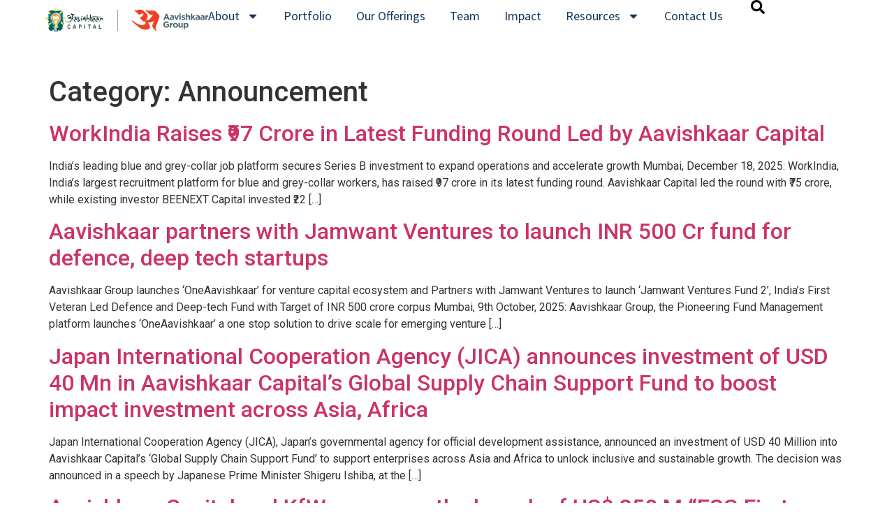

--- FILE ---
content_type: text/html; charset=UTF-8
request_url: https://aavishkaarcapital.in/category/announcement/
body_size: 40648
content:
<!doctype html>
<html lang="en-US">
<head>
	<meta charset="UTF-8">
	<meta name="viewport" content="width=device-width, initial-scale=1">
	<link rel="profile" href="https://gmpg.org/xfn/11">
	<meta name='robots' content='index, follow, max-image-preview:large, max-snippet:-1, max-video-preview:-1' />

	<!-- This site is optimized with the Yoast SEO plugin v23.4 - https://yoast.com/wordpress/plugins/seo/ -->
	<title>Announcement Archives - Venture capital financing &amp; Impact Investment | Aavishkaar Capital</title>
	<link rel="canonical" href="https://aavishkaarcapital.in/category/announcement/" />
	<meta property="og:locale" content="en_US" />
	<meta property="og:type" content="article" />
	<meta property="og:title" content="Announcement Archives - Venture capital financing &amp; Impact Investment | Aavishkaar Capital" />
	<meta property="og:url" content="https://aavishkaarcapital.in/category/announcement/" />
	<meta property="og:site_name" content="Venture capital financing &amp; Impact Investment | Aavishkaar Capital" />
	<meta name="twitter:card" content="summary_large_image" />
	<script type="application/ld+json" class="yoast-schema-graph">{"@context":"https://schema.org","@graph":[{"@type":"CollectionPage","@id":"https://aavishkaarcapital.in/category/announcement/","url":"https://aavishkaarcapital.in/category/announcement/","name":"Announcement Archives - Venture capital financing &amp; Impact Investment | Aavishkaar Capital","isPartOf":{"@id":"https://aavishkaarcapital.in/#website"},"breadcrumb":{"@id":"https://aavishkaarcapital.in/category/announcement/#breadcrumb"},"inLanguage":"en-US"},{"@type":"BreadcrumbList","@id":"https://aavishkaarcapital.in/category/announcement/#breadcrumb","itemListElement":[{"@type":"ListItem","position":1,"name":"Home","item":"https://aavishkaarcapital.in/"},{"@type":"ListItem","position":2,"name":"Announcement"}]},{"@type":"WebSite","@id":"https://aavishkaarcapital.in/#website","url":"https://aavishkaarcapital.in/","name":"Venture capital financing &amp; Impact Investment | Aavishkaar Capital","description":"","potentialAction":[{"@type":"SearchAction","target":{"@type":"EntryPoint","urlTemplate":"https://aavishkaarcapital.in/?s={search_term_string}"},"query-input":{"@type":"PropertyValueSpecification","valueRequired":true,"valueName":"search_term_string"}}],"inLanguage":"en-US"}]}</script>
	<!-- / Yoast SEO plugin. -->


<link rel='dns-prefetch' href='//www.googletagmanager.com' />
<link rel="alternate" type="application/rss+xml" title="Venture capital financing &amp; Impact Investment | Aavishkaar Capital &raquo; Feed" href="https://aavishkaarcapital.in/feed/" />
<link rel="alternate" type="application/rss+xml" title="Venture capital financing &amp; Impact Investment | Aavishkaar Capital &raquo; Comments Feed" href="https://aavishkaarcapital.in/comments/feed/" />
<link rel="alternate" type="application/rss+xml" title="Venture capital financing &amp; Impact Investment | Aavishkaar Capital &raquo; Announcement Category Feed" href="https://aavishkaarcapital.in/category/announcement/feed/" />
<style id='wp-img-auto-sizes-contain-inline-css'>
img:is([sizes=auto i],[sizes^="auto," i]){contain-intrinsic-size:3000px 1500px}
/*# sourceURL=wp-img-auto-sizes-contain-inline-css */
</style>
<link rel='stylesheet' id='bdt-uikit-css' href='https://aavishkaarcapital.in/wp-content/plugins/bdthemes-element-pack/assets/css/bdt-uikit.css?ver=3.17.11' media='all' />
<link rel='stylesheet' id='ep-helper-css' href='https://aavishkaarcapital.in/wp-content/plugins/bdthemes-element-pack/assets/css/ep-helper.css?ver=7.12.8' media='all' />
<style id='wp-emoji-styles-inline-css'>

	img.wp-smiley, img.emoji {
		display: inline !important;
		border: none !important;
		box-shadow: none !important;
		height: 1em !important;
		width: 1em !important;
		margin: 0 0.07em !important;
		vertical-align: -0.1em !important;
		background: none !important;
		padding: 0 !important;
	}
/*# sourceURL=wp-emoji-styles-inline-css */
</style>
<style id='classic-theme-styles-inline-css'>
/*! This file is auto-generated */
.wp-block-button__link{color:#fff;background-color:#32373c;border-radius:9999px;box-shadow:none;text-decoration:none;padding:calc(.667em + 2px) calc(1.333em + 2px);font-size:1.125em}.wp-block-file__button{background:#32373c;color:#fff;text-decoration:none}
/*# sourceURL=/wp-includes/css/classic-themes.min.css */
</style>
<link rel='stylesheet' id='team-grid-css' href='https://aavishkaarcapital.in/wp-content/plugins/team-grid/assets/public/css/team-grid.css?ver=1.3.2' media='all' />
<link rel='stylesheet' id='tgr-font-awesome-css' href='https://aavishkaarcapital.in/wp-content/plugins/team-grid/assets/public/css/fontawesome-team-grid.css?ver=1.3.2' media='all' />
<link rel='stylesheet' id='tgr-animate-css' href='https://aavishkaarcapital.in/wp-content/plugins/team-grid/libs/animate/animate.css?ver=1.3.2' media='all' />
<link rel='stylesheet' id='tgr-scroll-css' href='https://aavishkaarcapital.in/wp-content/plugins/team-grid/libs/nanoScrollerJS/nanoscroller.css?ver=1.3.2' media='all' />
<link rel='stylesheet' id='hello-elementor-css' href='https://aavishkaarcapital.in/wp-content/themes/hello-elementor/style.min.css?ver=3.0.1' media='all' />
<link rel='stylesheet' id='hello-elementor-theme-style-css' href='https://aavishkaarcapital.in/wp-content/themes/hello-elementor/theme.min.css?ver=3.0.1' media='all' />
<link rel='stylesheet' id='hello-elementor-header-footer-css' href='https://aavishkaarcapital.in/wp-content/themes/hello-elementor/header-footer.min.css?ver=3.0.1' media='all' />
<link rel='stylesheet' id='elementor-frontend-css' href='https://aavishkaarcapital.in/wp-content/plugins/elementor/assets/css/frontend.min.css?ver=3.25.9' media='all' />
<link rel='stylesheet' id='elementor-post-6-css' href='https://aavishkaarcapital.in/wp-content/uploads/elementor/css/post-6.css?ver=1756469651' media='all' />
<link rel='stylesheet' id='swiper-css' href='https://aavishkaarcapital.in/wp-content/plugins/elementor/assets/lib/swiper/v8/css/swiper.min.css?ver=8.4.5' media='all' />
<link rel='stylesheet' id='e-swiper-css' href='https://aavishkaarcapital.in/wp-content/plugins/elementor/assets/css/conditionals/e-swiper.min.css?ver=3.25.9' media='all' />
<link rel='stylesheet' id='elementor-pro-css' href='https://aavishkaarcapital.in/wp-content/plugins/elementor-pro/assets/css/frontend.min.css?ver=3.21.3' media='all' />
<link rel='stylesheet' id='jet-tabs-frontend-css' href='https://aavishkaarcapital.in/wp-content/plugins/jet-tabs/assets/css/jet-tabs-frontend.css?ver=2.2.2' media='all' />
<link rel='stylesheet' id='elementor-post-57-css' href='https://aavishkaarcapital.in/wp-content/uploads/elementor/css/post-57.css?ver=1756469732' media='all' />
<link rel='stylesheet' id='elementor-post-133-css' href='https://aavishkaarcapital.in/wp-content/uploads/elementor/css/post-133.css?ver=1767700964' media='all' />
<link rel='stylesheet' id='google-fonts-1-css' href='https://fonts.googleapis.com/css?family=Roboto%3A100%2C100italic%2C200%2C200italic%2C300%2C300italic%2C400%2C400italic%2C500%2C500italic%2C600%2C600italic%2C700%2C700italic%2C800%2C800italic%2C900%2C900italic%7CRoboto+Slab%3A100%2C100italic%2C200%2C200italic%2C300%2C300italic%2C400%2C400italic%2C500%2C500italic%2C600%2C600italic%2C700%2C700italic%2C800%2C800italic%2C900%2C900italic%7CSource+Sans+Pro%3A100%2C100italic%2C200%2C200italic%2C300%2C300italic%2C400%2C400italic%2C500%2C500italic%2C600%2C600italic%2C700%2C700italic%2C800%2C800italic%2C900%2C900italic&#038;display=swap&#038;ver=6.9' media='all' />
<link rel="preconnect" href="https://fonts.gstatic.com/" crossorigin><script src="https://aavishkaarcapital.in/wp-includes/js/jquery/jquery.min.js?ver=3.7.1" id="jquery-core-js"></script>
<script src="https://aavishkaarcapital.in/wp-includes/js/jquery/jquery-migrate.min.js?ver=3.4.1" id="jquery-migrate-js"></script>
<script src="https://aavishkaarcapital.in/wp-includes/js/jquery/ui/effect.min.js?ver=1.13.3" id="jquery-effects-core-js"></script>
<script src="https://aavishkaarcapital.in/wp-includes/js/jquery/ui/effect-slide.min.js?ver=1.13.3" id="jquery-effects-slide-js"></script>
<script id="team-grid-js-extra">
var TGR_PUBLIC_JS = {"version":"1.3.2","is_admin":"","home_url":"https://aavishkaarcapital.in","admin_url":"https://aavishkaarcapital.in/wp-admin/","plugin_url":"https://aavishkaarcapital.in/wp-content/plugins/team-grid/","ajax_url":"https://aavishkaarcapital.in/wp-admin/admin-ajax.php","ajax_nonce":"79e415b3dc","debug_mode":"off","google_fonts":["Roboto","Open Sans","Noto Sans JP","Lato","Montserrat","Poppins","Source Sans Pro","Roboto Condensed","Oswald","Roboto Mono","Raleway","Noto Sans","Ubuntu","Nunito","Roboto Slab","Inter","Merriweather","PT Sans","Playfair Display","Noto Sans KR","Rubik","Nunito Sans","Mukta","Work Sans","Lora","Noto Sans TC","Fira Sans","Quicksand","Nanum Gothic","PT Serif","Titillium Web","Barlow","Mulish","Inconsolata","Hind Siliguri","Noto Serif","Heebo","Karla","Bebas Neue","Libre Franklin","Josefin Sans","Oxygen","Libre Baskerville","Arimo","Dosis","Source Code Pro","IBM Plex Sans","PT Sans Narrow","EB Garamond","DM Sans","Kanit","Noto Sans SC","Cabin","Bitter","Lobster","Anton","Source Serif Pro","Barlow Condensed","Yanone Kaffeesatz","Dancing Script","Hind","Varela Round","Prompt","M PLUS Rounded 1c","Abel","Fjalla One","Cairo","Manrope","Exo 2","Pacifico","Comfortaa","Noto Sans HK","Arvo","Maven Pro","Merriweather Sans","Padauk","Signika Negative","Overpass","Asap","Shadows Into Light","Indie Flower","Hind Madurai","Abril Fatface","Teko","Noto Serif JP","Cormorant Garamond","IBM Plex Serif","Questrial","Fira Sans Condensed","Catamaran","Slabo 27px","Permanent Marker","Bangers","Caveat","Assistant","Archivo","Rajdhani","Domine","Ubuntu Mono","Satisfy","Patrick Hand","Secular One","Barlow Semi Condensed","Alfa Slab One","Jost","Archivo Narrow","Zilla Slab","Exo","ABeeZee","Public Sans","Space Grotesk","Red Hat Display","Oleo Script","Tajawal","Noto Sans Display","Signika","Play","Acme","Amatic SC","Nanum Myeongjo","Saira Condensed","Bree Serif","Vollkorn","Fredoka One","Cookie","Space Mono","Sarabun","Righteous","Martel","M PLUS 1p","Cinzel","Patua One","Alegreya Sans","Chakra Petch","Crete Round","Yantramanav","Didact Gothic","Antic Slab","IBM Plex Mono","Alegreya","Amiri","Ubuntu Condensed","Noticia Text","Tinos","Paytone One","Courgette","Great Vibes","Cardo","PT Sans Caption","Kalam","DM Serif Display","Archivo Black","Russo One","Prata","Lobster Two","Orbitron","Staatliches","Kaushan Script","Frank Ruhl Libre","Francois One","Asap Condensed","Old Standard TT","Baloo 2","Changa","Parisienne","Pathway Gothic One","Encode Sans","Quattrocento Sans","Noto Kufi Arabic","Volkhov","Spectral","Sacramento","Gloria Hallelujah","Press Start 2P","Almarai","Rokkitt","Cuprum","Cormorant","Montserrat Alternates","Sawarabi Mincho","Concert One","Josefin Slab","Gelasio","Sora","Noto Serif TC","Gothic A1","Chivo","Lexend Deca","Luckiest Guy","PT Mono","Playfair Display SC","Eczar","Monda","Cantarell","Alata","Merienda","Passion One","Quattrocento","Titan One","News Cycle","Special Elite","Ropa Sans","Unna","Lexend","Marcellus","Fira Sans Extra Condensed","Handlee","Philosopher","Advent Pro","El Messiri","Saira","Vidaloka","Faustina","Architects Daughter","Yellowtail","Neuton","Karma","Yeseva One","Mitr","Poiret One","Ultra","Mali","Sawarabi Gothic","Armata","Noto Serif KR","Boogaloo","Alice","Sanchez","Khand","Aleo","Tangerine","Noto Sans Thai","Viga","Hammersmith One","Lusitana","Creepster","Saira Semi Condensed","Noto Sans Arabic","Actor","Homemade Apple","Noto Serif SC","Encode Sans Condensed","Playball","Neucha","Syncopate","Pangolin","Ruda","Gudea","Taviraj","Palanquin","Allura","Berkshire Swash","Nanum Gothic Coding","Adamina","DM Serif Text","Istok Web","Antonio","Arima Madurai","Jura","Pragati Narrow","Amaranth","Sigmar One","Cabin Condensed","Monoton","Fugaz One","IBM Plex Sans Condensed","Khula","Hind Vadodara","Outfit","Alegreya Sans SC","Gentium Basic","Rock Salt","Mukta Malar","Cousine","Bungee","Carter One","Kosugi Maru","Six Caps","Gochi Hand","Bai Jamjuree","Crimson Pro","Sen","Bodoni Moda","Alex Brush","Alef","Abhaya Libre","Arapey","Share Tech Mono","Caveat Brush","Commissioner","Sriracha","Marck Script","Mada","BenchNine","Source Serif 4","Rubik Mono One","Bad Script","Julius Sans One","Unica One","Gentium Book Basic","Audiowide","Forum","Pontano Sans","Nanum Pen Script","Electrolize","Martel Sans","Cantata One","Black Han Sans","Sintony","Damion","Economica","Noto Naskh Arabic","Red Hat Text","Lalezar","Fira Mono","Arsenal","Quantico","Bubblegum Sans","Sarala","Gruppo","Ramabhadra","Sorts Mill Goudy","Tenor Sans","Nothing You Could Do","Rufina","Literata","Varela","Mr Dafoe","Itim","Aclonica","Basic","Noto Serif Display","Lilita One","Niramit","Coda","Italianno","Shadows Into Light Two","Jaldi","Belgrano","Black Ops One","Castoro","Miriam Libre","Laila","Stint Ultra Condensed","Sansita","Shrikhand","Blinker","Courier Prime","Glegoo","Spinnaker","Fredericka the Great","Reenie Beanie","Anonymous Pro","Yrsa","Reem Kufi","Enriqueta","Niconne","Overlock","Lemonada","Suez One","Changa One","Balsamiq Sans","Palanquin Dark","Allerta Stencil","Pinyon Script","Kameron","Michroma","Krub","Baskervville","Covered By Your Grace","Allerta","Syne","Chewy","Rancho","Candal","Kreon","Antic","Noto Serif Bengali","IBM Plex Sans Arabic","Darker Grotesque","Cutive Mono","Noto Sans Tamil","Annie Use Your Telescope","Voltaire","IM Fell English SC","Alatsi","Hind Guntur","Be Vietnam Pro","Cabin Sketch","Londrina Solid","Pridi","Squada One","Short Stack","Knewave","PT Serif Caption","Days One","Lateef","K2D","Markazi Text","Holtwood One SC","Sunflower","Coming Soon","Mrs Saint Delafield","Caudex","Norican","Herr Von Muellerhoff","Fira Code","Graduate","Bevan","Nanum Brush Script","Urbanist","Alike","Rozha One","Libre Caslon Text","Athiti","Gilda Display","Average Sans","Capriola","Aldrich","Just Another Hand","Marcellus SC","Saira Extra Condensed","Bowlby One SC","Delius","Racing Sans One","Charm","Judson","Leckerli One","Amethysta","Biryani","VT323","Seaweed Script","Alike Angular","GFS Didot","Henny Penny","Rye","Telex","Cinzel Decorative","Amita","Comic Neue","Arizonia","Rambla","Mukta Vaani","Halant","Yesteryear","Kumbh Sans","Magra","Rochester","Kristi","Mate","Trirong","Oranienbaum","Jua","Shippori Mincho","Atkinson Hyperlegible","Mandali","Noto Sans Devanagari","Noto Sans Malayalam","Overpass Mono","Krona One","Scada","Epilogue","Jockey One","NTR","Average","Quintessential","Arbutus Slab","Carrois Gothic","Corben","Trocchi","Big Shoulders Display","Nobile","BioRhyme","Nixie One","Petit Formal Script","Copse","La Belle Aurore","Belleza","Contrail One","Pattaya","Suranna","Alegreya SC","Sansita Swashed","Lustria","STIX Two Text","Fauna One","Sniglet","Rammetto One","Pompiere","Bellefair","Fraunces","Ovo","Cormorant Infant","Coustard","Molengo","Grand Hotel","JetBrains Mono","Bungee Inline","Cedarville Cursive","Podkova","Qwigley","Amiko","Hi Melody","Schoolbell","Readex Pro","Chicle","Share","Averia Serif Libre","David Libre","Kite One","Cambay","Grandstander","Merienda One","Calligraffitti","Averia Libre","Kosugi","Esteban","Manjari","Slabo 13px","Sofia","Hanuman","Rosario","Bentham","Oxygen Mono","Hepta Slab","Monsieur La Doulaise","Do Hyeon","Maitree","Libre Barcode 39","Wallpoet","Coda Caption","Marmelad","Brawler","Mate SC","Bowlby One","Mallanna","DM Mono","Encode Sans Semi Condensed","Baloo Tamma 2","Chonburi","Mr De Haviland","Waiting for the Sunrise","Kelly Slab","Radley","Gugi","Calistoga","Aladin","Dawning of a New Day","Nova Mono","Thasadith","Metrophobic","Bungee Shade","Convergence","Yatra One","Kurale","Proza Libre","Allan","Limelight","Cutive","Gabriela","Goudy Bookletter 1911","Marvel","Spectral SC","IM Fell English","Baloo Da 2","Livvic","Sarpanch","Orelega One","Harmattan","B612 Mono","Skranji","Lemon","IM Fell DW Pica","Chelsea Market","Source Sans 3","Rasa","Stardos Stencil","Gurajada","Grenze Gotisch","Megrim","KoHo","Cormorant SC","Love Ya Like A Sister","ZCOOL XiaoWei","Noto Sans Hebrew","Poly","UnifrakturMaguntia","Oleo Script Swash Caps","Raleway Dots","Goldman","Rouge Script","Gravitas One","Expletus Sans","Irish Grover","Original Surfer","Caladea","Turret Road","Noto Sans Telugu","Buenard","Oxanium","Fanwood Text","IM Fell Double Pica","Carme","Farro","Aguafina Script","Quando","Sue Ellen Francisco","Kiwi Maru","Inknut Antiqua","Happy Monkey","Big Shoulders Text","Mirza","Tenali Ramakrishna","Noto Sans Bengali","B612","Zeyada","Euphoria Script","Vollkorn SC","McLaren","Galada","Noto Sans Kannada","Montez","Duru Sans","Give You Glory","Oregano","Codystar","Clicker Script","Federo","Emilys Candy","Atma","Homenaje","Katibeh","Kadwa","Cambo","Cormorant Upright","Meddon","Mansalva","Prosto One","Baumans","Anaheim","Ceviche One","Fondamento","Andika","Italiana","Major Mono Display","Antic Didone","Ma Shan Zheng","Mouse Memoirs","Noto Sans Oriya","Dokdo","Baloo Thambi 2","Vast Shadow","Reggae One","Crafty Girls","Dongle","Vesper Libre","Inder","Noto Sans Gujarati","Almendra","Share Tech","Faster One","Sedgwick Ave","Fahkwang","RocknRoll One","Battambang","Rakkas","Noto Sans Gurmukhi","Unkempt","Patrick Hand SC","Della Respira","Freckle Face","Tomorrow","Georama","Coiny","Wendy One","Sail","Meera Inimai","Ranchers","Saira Stencil One","Finger Paint","Fredoka","Ledger","Mukta Mahee","Bellota Text","Nova Round","Orienta","Lekton","Encode Sans Expanded","Metamorphous","Geo","Zen Maru Gothic","Odibee Sans","Goblin One","Yusei Magic","Zen Kaku Gothic New","Newsreader","Doppio One","Praise","Gayathri","Montserrat Subrayada","Scope One","Comforter Brush","Numans","Elsie","Poller One","Fjord One","Chau Philomene One","Montaga","Eater","Baloo Chettan 2","Modak","Balthazar","Port Lligat Slab","Petrona","Aref Ruqaa","Tillana","Shojumaru","League Spartan","ZCOOL QingKe HuangYou","Noto Sans Sinhala","Baloo Paaji 2","Notable","Andada Pro","Artifika","Walter Turncoat","Lexend Zetta","Arya","Salsa","Libre Bodoni","Headland One","Over the Rainbow","Mochiy Pop One","Port Lligat Sans","Bilbo Swash Caps","Averia Sans Libre","Recursive","Life Savers","Akaya Telivigala","Bubbler One","IBM Plex Sans KR","Dynalight","Libre Barcode 39 Extended Text","Englebert","Road Rage","Fresca","Monofett","Pirata One","Solway","Timmana","Ruslan Display","Amarante","Noto Nastaliq Urdu","The Girl Next Door","Trykker","Chango","Kodchasan","Flamenco","Tienne","Tapestry","Asul","Voces","Delius Swash Caps","Baloo Bhai 2","MuseoModerno","Shippori Mincho B1","Style Script","Kufam","Water Brush","Tauri","Mountains of Christmas","Slackey","Just Me Again Down Here","Cherry Swash","Radio Canada","Peralta","Spicy Rice","Imprima","Gaegu","Mako","Loved by the King","Nova Square","Libre Barcode 39 Text","Lily Script One","Pavanam","Dela Gothic One","Diplomata SC","Shalimar","Ranga","Vibur","Strait","Noto Sans Mono","Germania One","Bilbo","Iceland","Cherry Cream Soda","Gafata","Charmonman","Libre Caslon Display","Frijole","Wire One","Roboto Serif","Delius Unicase","Vazirmatn","Encode Sans Semi Expanded","Gamja Flower","Denk One","Supermercado One","Mina","DotGothic16","Meie Script","Rationale","Baloo Bhaina 2","Allison","League Script","UnifrakturCook","Ramaraja","Cantora One","Carrois Gothic SC","Prociono","Puritan","Brygada 1918","Cormorant Unicase","Jomhuria","IM Fell French Canon","Medula One","Paprika","MedievalSharp","Overlock SC","Glory","Sarina","Kranky","Lexend Exa","Stylish","League Gothic","Khmer","Red Rose","Ibarra Real Nova","Qwitcher Grypen","WindSong","Nova Flat","Habibi","Trade Winds","Song Myung","Stoke","Zilla Slab Highlight","MonteCarlo","Libre Barcode 128","Manuale","Sulphur Point","Macondo Swash Caps","Ribeye","Baloo Tammudu 2","Mystery Quest","Rosarivo","Kulim Park","Julee","Londrina Outline","Sonsie One","Lovers Quarrel","Sumana","Engagement","Hahmlet","Hachi Maru Pop","Rowdies","Chilanka","Smokum","Bellota","Sree Krushnadevaraya","Uncial Antiqua","Cute Font","Nokora","Dekko","Square Peg","Devonshire","Shanti","Fontdiner Swanky","Text Me One","East Sea Dokdo","Asar","Kotta One","Inria Serif","Noto Serif Malayalam","Akshar","Hurricane","Ruluko","Oooh Baby","Fenix","Stint Ultra Expanded","Yeon Sung","IM Fell French Canon SC","Bayon","Zen Old Mincho","IBM Plex Sans Thai","Potta One","Alumni Sans","Besley","Big Shoulders Stencil Display","Simonetta","Sancreek","New Rocker","Farsan","Crushed","Condiment","Libre Barcode 128 Text","Redressed","Kantumruy","Piazzolla","Ruthie","Milonga","Donegal One","Barrio","Averia Gruesa Libre","Croissant One","Stalemate","Buda","Akronim","Tourney","Underdog","Offside","Kumar One","Chathura","Cagliostro","Viaoda Libre","Jomolhari","ZCOOL KuaiLe","Iceberg","Varta","Gorditas","Gotu","Kaisei Tokumin","Miniver","Koulen","Kavivanar","Bigshot One","Zen Antique","Modern Antiqua","Marko One","Swanky and Moo Moo","Autour One","Mochiy Pop P One","Lakki Reddy","Azeret Mono","Inika","Angkor","Ewert","Akaya Kanadaka","Rum Raisin","Sirin Stencil","Stick","Ephesis","M PLUS 1","IM Fell DW Pica SC","Chenla","Bigelow Rules","Elsie Swash Caps","Andika New Basic","Vampiro One","IM Fell Great Primer","Eagle Lake","Wellfleet","Margarine","Nosifer","Kavoon","Griffy","Fascinate Inline","Train One","Felipa","Dorsa","Baloo Bhaijaan 2","Sura","Red Hat Mono","Linden Hill","Molle","Piedra","Galdeano","Sahitya","Montagu Slab","Zen Kaku Gothic Antique","Junge","Grape Nuts","Ribeye Marrow","Grenze","Lexend Mega","Joti One","Zen Antique Soft","Ravi Prakash","Spirax","Metal Mania","Rhodium Libre","Tulpen One","Beth Ellen","Peddana","Lexend Giga","Gemunu Libre","Arbutus","Bahianita","Content","Moul","Inria Sans","Gowun Batang","Unlock","Scheherazade New","Mrs Sheppards","Maiden Orange","Jolly Lodger","Kaisei Opti","Plus Jakarta Sans","Ms Madi","Comforter","Caesar Dressing","Diplomata","Risque","Lancelot","Zen Kurenaido","Romanesco","Zhi Mang Xing","Srisakdi","M PLUS 2","Bahiana","Nerko One","Truculenta","Mogra","Big Shoulders Stencil Text","Hanalei Fill","Revalia","Noto Sans Myanmar","Spline Sans","Galindo","Almendra SC","Glass Antiqua","Plaster","Kirang Haerang","Keania One","Londrina Shadow","Poor Story","Klee One","Smythe","Asset","Bona Nova","Girassol","Odor Mean Chey","Otomanopee One","Noto Sans Georgian","Noto Serif Thai","Zen Dots","Jacques Francois Shadow","Almendra Display","Zen Loop","Princess Sofia","Emblema One","Kaisei Decol","Jim Nightshade","Atomic Age","Kaisei HarunoUmi","Shippori Antique","Oldenburg","Barriecito","Libre Barcode 39 Extended","Yomogi","Birthstone","Flavors","Beau Rivage","Noto Sans Symbols","Londrina Sketch","Jacques Francois","Updock","IBM Plex Sans Thai Looped","Whisper","Karantina","Siemreap","Miss Fajardose","Dangrek","IM Fell Great Primer SC","Syne Mono","Licorice","Anybody","Snippet","Nova Slim","Rampart One","Noto Sans Armenian","Kumar One Outline","Sedgwick Ave Display","Rubik Glitch","Noto Sans Gothic","Bungee Outline","GFS Neohellenic","Dr Sugiyama","Hina Mincho","Metal","Freehand","Yaldevi","Erica One","Birthstone Bounce","Fuggles","Mr Bedfort","Butterfly Kids","Suwannaphum","Festive","My Soul","Murecho","Bungee Hairline","Gidugu","Texturina","Benne","Carattere","Sunshiney","Fascinate","Macondo","Seymour One","Astloch","Trochut","Liu Jian Mao Cao","BioRhyme Expanded","Chela One","Bokor","BIZ UDPGothic","Combo","Lacquer","Stalinist One","Fruktur","Hanalei","Lexend Tera","Vibes","Corinthia","Passero One","IM Fell Double Pica SC","Bonbon","Encode Sans SC","Snowburst One","Black And White Picture","Rubik Microbe","Fuzzy Bubbles","Kdam Thmor","Taprom","Miltonian","Gupter","Gowun Dodum","Nova Oval","Federant","Inspiration","Noto Sans Math","Mohave","Smooch","BIZ UDGothic","Bakbak One","Shippori Antique B1","Smooch Sans","Ruge Boogie","Vujahday Script","Butcherman","Nova Script","Miltonian Tattoo","Long Cang","Moulpali","Noto Sans Zanabazar Square","Suravaram","New Tegomin","Sofadi One","Geostar Fill","BIZ UDPMincho","Petemoss","Anek Tamil","Aubrey","Purple Purse","Imbue","M PLUS 1 Code","Bonheur Royale","Nova Cut","Gluten","Langar","Sevillana","Lexend Peta","Qahiri","BIZ UDMincho","Send Flowers","The Nautigal","Rock 3D","Ballet","Single Day","Big Shoulders Inline Text","Neonderthaw","Fasthand","Gwendolyn","Rubik Beastly","Noto Serif Kannada","Mea Culpa","Rubik Moonrocks","Luxurious Script","Anek Telugu","Preahvihear","Hubballi","Lavishly Yours","Yuji Syuku","Dhurjati","Rubik Wet Paint","Twinkle Star","Xanh Mono","Meow Script","Imperial Script","Trispace","Kenia","Syne Tactile","Waterfall","Stick No Bills","Babylonica","Gideon Roman","Moon Dance","Libre Barcode EAN13 Text","Ingrid Darling","Alumni Sans Inline One","Geostar","Noto Serif Devanagari","Grechen Fuemen","Shizuru","Rubik Puddles","Anek Devanagari","Genos","Rubik Bubbles","Noto Serif Khmer","Luxurious Roman","Familjen Grotesk","Koh Santepheap","Warnes","Anek Kannada","Anek Gujarati","Are You Serious","Palette Mosaic","Anek Latin","Noto Sans Tai Viet","Anek Bangla","Zen Tokyo Zoo","Noto Serif Georgian","Noto Sans Symbols 2","Big Shoulders Inline Display","Noto Sans Anatolian Hieroglyphs","Noto Sans Lao","Anek Odia","Anek Malayalam","Ole","Noto Serif Nyiakeng Puachue Hmong","Oi","Fleur De Leah","Noto Serif Sinhala","Cherish","Moo Lah Lah","Love Light","Anek Gurmukhi","BhuTuka Expanded One","Noto Sans Javanese","Noto Serif Armenian","Noto Sans Coptic","Passions Conflict","Flow Circular","Noto Sans Egyptian Hieroglyphs","Estonia","Island Moments","Yuji Boku","IBM Plex Sans Devanagari","Noto Serif Tamil","Yuji Mai","IBM Plex Sans Hebrew","Noto Serif Hebrew","Noto Sans Deseret","Kolker Brush","Noto Music","Caramel","Uchen","Grey Qo","Redacted Script","Explora","Kings","Noto Serif Yezidi","Puppies Play","Sassy Frass","Noto Sans Thai Looped","Yuji Hentaigana Akebono","Flow Block","Noto Serif Gujarati","Yuji Hentaigana Akari","M PLUS Code Latin","Flow Rounded","Noto Sans Cherokee","Noto Sans Khmer","Noto Serif Ethiopic","Noto Traditional Nushu","Noto Sans Tamil Supplement","Noto Sans Tai Tham","Noto Sans Multani","Noto Sans Old Turkic","Noto Serif Lao","Noto Sans Tagalog","Noto Sans Gunjala Gondi","Noto Sans Imperial Aramaic","Noto Rashi Hebrew","Noto Sans Brahmi","Noto Sans Lycian","Noto Sans Nushu","Noto Serif Telugu","Noto Sans Hanunoo","Redacted","Noto Serif Myanmar","Noto Sans Adlam","Noto Sans Cham","Noto Sans Thaana","Noto Sans Carian","Noto Sans Bamum","Noto Sans Canadian Aboriginal","Noto Sans Meetei Mayek","Noto Serif Tibetan","Noto Sans Ol Chiki","Noto Serif Gurmukhi","Noto Sans Sora Sompeng","Noto Sans Old Italic","Noto Sans Old South Arabian","Noto Sans Yi","Noto Sans Medefaidrin","Noto Sans Cypriot","Noto Sans Grantha","Noto Sans Adlam Unjoined","Noto Sans Mongolian","Noto Sans Samaritan","Noto Sans Old Hungarian","Noto Sans Lisu","Noto Sans Balinese","Noto Sans Kaithi","Noto Sans Tai Le","Noto Sans Psalter Pahlavi","Noto Sans Ogham","Noto Sans Hanifi Rohingya","Noto Sans Inscriptional Parthian","Noto Sans Sundanese","Noto Serif Balinese","Noto Sans Old North Arabian","Noto Sans Inscriptional Pahlavi","Noto Sans Kayah Li","Noto Sans Indic Siyaq Numbers","Noto Sans Palmyrene","Noto Sans Mayan Numerals","Noto Sans Avestan","Noto Sans Tifinagh","Noto Sans Siddham","Noto Sans Syriac","Noto Sans Caucasian Albanian","Noto Serif Ahom","Noto Serif Dogra","Noto Serif Tangut","Noto Serif Grantha","Noto Sans Modi","Noto Sans Nabataean","Noto Sans Cuneiform","Noto Sans Pahawh Hmong","Noto Sans Old Persian","Noto Sans Bassa Vah","Noto Sans Meroitic","Noto Sans Phags Pa","Noto Sans Glagolitic","Noto Sans Buginese","Noto Sans Runic","Noto Sans Kharoshthi","Noto Sans Masaram Gondi","Noto Sans Bhaiksuki","Noto Sans Osmanya","Noto Sans Chakma","Noto Sans Shavian","Noto Sans Newa","Noto Sans Saurashtra","Noto Sans New Tai Lue","Noto Sans Buhid","Noto Sans Phoenician","Noto Sans Hatran","Noto Sans Sharada","Noto Sans Limbu","Noto Sans Elymaic","Noto Sans Rejang","Noto Sans Khojki","Noto Sans Pau Cin Hau","Noto Sans Mandaic","Noto Sans Lepcha","Noto Sans Marchen","Noto Sans Syloti Nagri","Noto Sans Khudawadi","Noto Sans Lydian","Noto Sans Elbasan","Noto Sans Wancho","Noto Sans Warang Citi","Noto Sans Tirhuta","Noto Sans Takri","Noto Sans Old Permic","Noto Sans Linear B","Noto Sans Tagbanwa","Noto Sans Duployan","Noto Sans Osage","Noto Sans Old Sogdian","Noto Sans N Ko","Noto Sans Ugaritic","Noto Sans Batak","Noto Sans Miao","Noto Sans Soyombo","Noto Sans Mro","Noto Sans Sogdian","Noto Sans Vai","Noto Sans Linear A","Noto Sans Manichaean","Noto Sans Mahajani","Noto Emoji"],"animation_effects":{"tgr-fadeIn":"tgr-fadeOut","tgr-fadeInDown":"tgr-fadeOutDown","tgr-fadeInDownBig":"tgr-fadeOutDownBig","tgr-fadeInLeft":"tgr-fadeOutLeft","tgr-fadeInLeftBig":"tgr-fadeOutLeftBig","tgr-fadeInRight":"tgr-fadeOutRight","tgr-fadeInRightBig":"tgr-fadeOutRightBig","tgr-fadeInUp":"tgr-fadeOutUp","tgr-fadeInUpBig":"tgr-fadeOutUpBig","tgr-zoomIn":"tgr-zoomOut","tgr-zoomInDown":"tgr-zoomOutDown","tgr-zoomInLeft":"tgr-zoomOutLeft","tgr-zoomInRight":"tgr-zoomOutRight","tgr-zoomInUp":"tgr-zoomOutUp","tgr-slideInDown":"tgr-slideOutDown","tgr-slideInLeft":"tgr-slideOutLeft","tgr-slideInRight":"tgr-slideOutRight","tgr-slideInUp":"tgr-slideOutUp","tgr-rollIn":"tgr-rollOut"},"filters":{"emerging-asia":"Emerging-Asia","filter-by-sector":"Filter by sector","food-and-agriculture":"Food and Agriculture","india":"India","sub-saharan-africa":"Sub-saharan Africa"},"texts":{"allMembers":"All","memberImage":"Image","memberName":"Name","memberRole":"Role","memberDescription":"Description","memberSocialIcons":"Social Icons","memberContent":"Content","memberFields":"Fields","memberSkills":"Skills"},"layouts":{"1":"grid","2":"grid","3":"grid","4":"grid","5":"grid","6":"grid","7":"grid","8":"grid","9":"grid","10":"grid","11":"grid","12":"grid","13":"grid","14":"grid","15":"grid","16":"list","17":"table"},"generalSettings":{"socialIcons":{"title":""},"fields":{"title":""},"skills":{"title":"\u003Ch4\u003ESkills:\u003C/h4\u003E"}}};
//# sourceURL=team-grid-js-extra
</script>
<script src="https://aavishkaarcapital.in/wp-content/plugins/team-grid/assets/public/js/team-grid.js?ver=1.3.2" id="team-grid-js"></script>
<script src="https://aavishkaarcapital.in/wp-content/plugins/team-grid/libs/jquery.animatecss/jquery.animatecss.js?ver=1.3.2" id="tgr-jquery-animatecss-js"></script>
<script src="https://aavishkaarcapital.in/wp-content/plugins/team-grid/libs/nanoScrollerJS/jquery.nanoscroller.js?ver=1.3.2" id="tgr-scroll-js"></script>
<link rel="https://api.w.org/" href="https://aavishkaarcapital.in/wp-json/" /><link rel="alternate" title="JSON" type="application/json" href="https://aavishkaarcapital.in/wp-json/wp/v2/categories/40" /><link rel="EditURI" type="application/rsd+xml" title="RSD" href="https://aavishkaarcapital.in/xmlrpc.php?rsd" />
<meta name="generator" content="WordPress 6.9" />
<!-- start Simple Custom CSS and JS -->
<!-- Google tag (gtag.js) -->
<script async src="https://www.googletagmanager.com/gtag/js?id=G-EQBPQL0KJ2"></script>
<script>
  window.dataLayer = window.dataLayer || [];
  function gtag(){dataLayer.push(arguments);}
  gtag('js', new Date());

  gtag('config', 'G-EQBPQL0KJ2');
</script><!-- end Simple Custom CSS and JS -->
<meta name="generator" content="Site Kit by Google 1.147.0" />

<!-- TGR:TeamGrid v1.3.2 -->

<!-- TGR:TeamGrid:Header:Settings -->
<style>
/* Custom CSSs*/
.tgr-member-social ul li a{ font-size:16px; color:rgba(51, 51, 51, 1); border-color:rgba(51, 51, 51, 1); border-radius:50px; width:40px; height:40px; line-height:39px; }
.tgr-member-social ul li a:hover{ color:rgba(0, 0, 0, 1); border-color:rgba(0, 0, 0, 1); }
.tgr-member-skills .tgr-skill-bg{ background:rgba(0, 0, 0, 0.2); }
.tgr-member-skills .tgr-skill-percent{ background:rgba(0, 0, 0, 0.7); }
</style>
<script>

</script>


<!-- TGR:TeamGrid:Header:Settings End -->

<meta name="generator" content="Elementor 3.25.9; features: e_font_icon_svg, additional_custom_breakpoints, e_optimized_control_loading; settings: css_print_method-external, google_font-enabled, font_display-swap">
<style type="text/css" id="filter-everything-inline-css">.wpc-orderby-select{width:100%}.wpc-filters-open-button-container{display:none}.wpc-debug-message{padding:16px;font-size:14px;border:1px dashed #ccc;margin-bottom:20px}.wpc-debug-title{visibility:hidden}.wpc-button-inner,.wpc-chip-content{display:flex;align-items:center}.wpc-icon-html-wrapper{position:relative;margin-right:10px;top:2px}.wpc-icon-html-wrapper span{display:block;height:1px;width:18px;border-radius:3px;background:#2c2d33;margin-bottom:4px;position:relative}span.wpc-icon-line-1:after,span.wpc-icon-line-2:after,span.wpc-icon-line-3:after{content:"";display:block;width:3px;height:3px;border:1px solid #2c2d33;background-color:#fff;position:absolute;top:-2px;box-sizing:content-box}span.wpc-icon-line-3:after{border-radius:50%;left:2px}span.wpc-icon-line-1:after{border-radius:50%;left:5px}span.wpc-icon-line-2:after{border-radius:50%;left:12px}body .wpc-filters-open-button-container a.wpc-filters-open-widget,body .wpc-filters-open-button-container a.wpc-open-close-filters-button{display:inline-block;text-align:left;border:1px solid #2c2d33;border-radius:2px;line-height:1.5;padding:7px 12px;background-color:transparent;color:#2c2d33;box-sizing:border-box;text-decoration:none!important;font-weight:400;transition:none;position:relative}@media screen and (max-width:768px){.wpc_show_bottom_widget .wpc-filters-open-button-container,.wpc_show_open_close_button .wpc-filters-open-button-container{display:block}.wpc_show_bottom_widget .wpc-filters-open-button-container{margin-top:1em;margin-bottom:1em}}</style>
			<style>
				.e-con.e-parent:nth-of-type(n+4):not(.e-lazyloaded):not(.e-no-lazyload),
				.e-con.e-parent:nth-of-type(n+4):not(.e-lazyloaded):not(.e-no-lazyload) * {
					background-image: none !important;
				}
				@media screen and (max-height: 1024px) {
					.e-con.e-parent:nth-of-type(n+3):not(.e-lazyloaded):not(.e-no-lazyload),
					.e-con.e-parent:nth-of-type(n+3):not(.e-lazyloaded):not(.e-no-lazyload) * {
						background-image: none !important;
					}
				}
				@media screen and (max-height: 640px) {
					.e-con.e-parent:nth-of-type(n+2):not(.e-lazyloaded):not(.e-no-lazyload),
					.e-con.e-parent:nth-of-type(n+2):not(.e-lazyloaded):not(.e-no-lazyload) * {
						background-image: none !important;
					}
				}
			</style>
			

<!-- TGR:TeamGrid:Header:Members -->
<script type='text/javascript'>
 var TGR_MEMBERS = {};
</script>
<!-- TGR:TeamGrid:Header:Members End -->



<!-- TGR:TeamGrid:Header:Teams -->
<script type='text/javascript'>
 var TGR_TEAMS = {};
</script>
<link class="tgr-google-fonts" href="//fonts.googleapis.com/css?family=Open+Sans:100,200,300,400,500,600,700,800,900|Roboto:100,200,300,400,500,600,700,800,900|Lato:100,200,300,400,500,600,700,800,900|Roboto+Condensed:100,200,300,400,500,600,700,800,900&#038;subset=latin,latin-ext,greek,greek-ext,cyrillic,cyrillic-ext,vietnamese" rel="stylesheet" type="text/css">
<style class="tgr-style-backend" data-id="4483">.tgr-team-4483 .tgr-item-desc, .tgr-team-4483 .tgr-member-content, .tgr-team-4483 .tgr-member-fields{ font-family:Open Sans, sans-serif; }
.tgr-team-4483 .tgr-item-title, .tgr-team-4483 .tgr-member-title, .tgr-team-4483 .tgr-box-wrapper .tgr-member-content h1{ font-family:Roboto, sans-serif; }
.tgr-team-4483 .tgr-item-subtitle, .tgr-team-4483 .tgr-member-role, .tgr-team-4483 .tgr-box-wrapper .tgr-member-content h2, .tgr-team-4483 .tgr-box-wrapper .tgr-member-content h3, .tgr-team-4483 .tgr-box-wrapper .tgr-member-content h4, .tgr-team-4483 .tgr-member-social h4, .tgr-team-4483  .tgr-member-fields h4, .tgr-team-4483  .tgr-member-skills h4{ font-family:Lato, sans-serif; }
.tgr-team-4483 .tgr-layout-type-grid .tgr-figcaption, .tgr-team-4483 .tgr-layout-type-grid .tgr-item-image, .tgr-team-4483 .tgr-layout-type-table .tgr-table, .tgr-team-4483 .tgr-layout-type-list .tgr-member{ color:rgba(141, 43, 59, 0); }
.tgr-team-4483 .tgr-layout-type-grid .tgr-item-image{ color:rgba(255, 255, 255, 1); }
.tgr-team-4483 .tgr-member a:not(.tgr-item-link){ color:rgba(0, 0, 0, 1); }
.tgr-team-4483 .tgr-figure, .tgr-team-4483 .tgr-item-inner .tgr-member-content, .tgr-team-4483 .tgr-item-inner .tgr-member-fields, .tgr-team-4483 .tgr-item-inner .tgr-member-skills{ font-size:16px; }
.tgr-team-4483 .tgr-item-title, .tgr-team-4483 .tgr-item-inner .tgr-member-title{ font-size:19px; }
.tgr-team-4483 .tgr-item-subtitle, .tgr-team-4483 .tgr-item-inner .tgr-member-role, .tgr-team-4483 .tgr-member-social h4, .tgr-team-4483  .tgr-member-fields h4, .tgr-team-4483  .tgr-member-skills h4{ font-size:17px; }
.tgr-team-4483 .tgr-layout-type-grid .tgr-figure{ border-width:0px; border-color:rgba(0, 0, 0, 0.2); }
.tgr-team-4483 .tgr-displayer-inline .tgr-item-inner:after{ border-bottom-color:rgba(255, 255, 255, 1); }
.tgr-team-4483 .tgr-layout-type-grid .tgr-figcaption{ background:rgba(208, 103, 120, 0); }
.tgr-team-4483 .tgr-layout-type-grid .tgr-active .tgr-figcaption, .tgr-team-4483 .tgr-layout-type-grid .tgr-item-inner:hover .tgr-figcaption{ background:rgba(183, 105, 117, 0); }
.tgr-team-4483 .tgr-layout-type-grid .tgr-item-image .tgr-item-desc{ background:rgba(183, 105, 117, 0); }
.tgr-team-4483 .tgr-layout-type-list .tgr-item{ background:rgba(208, 103, 120, 0); border-width:0px; border-color:rgba(0, 0, 0, 0.2); }
.tgr-team-4483 .tgr-layout-type-table .tgr-table{ background:rgba(208, 103, 120, 0); }
.tgr-team-4483 .tgr-layout-type-table .tgr-table .tgr-th, .tgr-team-4483 .tgr-layout-type-table .tgr-table .tgr-td{ border-width:0px 0; border-color:rgba(0, 0, 0, 0.2); }
</style>
<style class="tgr-custom-css">/* Change 4483 by the team id */
.tgr-team-4483 {
}
</style>
<script>
//Custom javascript
(function($){
	jQuery(document).ready(function($){

	});
})(jQuery);
</script>
<link class="tgr-google-fonts" href="//fonts.googleapis.com/css?family=Open+Sans:100,200,300,400,500,600,700,800,900|Roboto:100,200,300,400,500,600,700,800,900|Lato:100,200,300,400,500,600,700,800,900|Roboto+Condensed:100,200,300,400,500,600,700,800,900&#038;subset=latin,latin-ext,greek,greek-ext,cyrillic,cyrillic-ext,vietnamese" rel="stylesheet" type="text/css">
<style class="tgr-style-backend" data-id="4450">.tgr-team-4450 .tgr-item-desc, .tgr-team-4450 .tgr-member-content, .tgr-team-4450 .tgr-member-fields{ font-family:Open Sans, sans-serif; }
.tgr-team-4450 .tgr-item-title, .tgr-team-4450 .tgr-member-title, .tgr-team-4450 .tgr-box-wrapper .tgr-member-content h1{ font-family:Roboto, sans-serif; }
.tgr-team-4450 .tgr-item-subtitle, .tgr-team-4450 .tgr-member-role, .tgr-team-4450 .tgr-box-wrapper .tgr-member-content h2, .tgr-team-4450 .tgr-box-wrapper .tgr-member-content h3, .tgr-team-4450 .tgr-box-wrapper .tgr-member-content h4, .tgr-team-4450 .tgr-member-social h4, .tgr-team-4450  .tgr-member-fields h4, .tgr-team-4450  .tgr-member-skills h4{ font-family:Lato, sans-serif; }
.tgr-team-4450 .tgr-layout-type-grid .tgr-figcaption, .tgr-team-4450 .tgr-layout-type-grid .tgr-item-image, .tgr-team-4450 .tgr-layout-type-table .tgr-table, .tgr-team-4450 .tgr-layout-type-list .tgr-member{ color:rgba(206, 18, 48, 0); }
.tgr-team-4450 .tgr-layout-type-grid .tgr-item-image{ color:rgba(255, 255, 255, 1); }
.tgr-team-4450 .tgr-member a:not(.tgr-item-link){ color:rgba(0, 0, 0, 1); }
.tgr-team-4450 .tgr-figure, .tgr-team-4450 .tgr-item-inner .tgr-member-content, .tgr-team-4450 .tgr-item-inner .tgr-member-fields, .tgr-team-4450 .tgr-item-inner .tgr-member-skills{ font-size:16px; }
.tgr-team-4450 .tgr-item-title, .tgr-team-4450 .tgr-item-inner .tgr-member-title{ font-size:19px; }
.tgr-team-4450 .tgr-item-subtitle, .tgr-team-4450 .tgr-item-inner .tgr-member-role, .tgr-team-4450 .tgr-member-social h4, .tgr-team-4450  .tgr-member-fields h4, .tgr-team-4450  .tgr-member-skills h4{ font-size:17px; }
.tgr-team-4450 .tgr-layout-type-grid .tgr-figure{ border-width:0px; border-color:rgba(0, 0, 0, 0.2); }
.tgr-team-4450 .tgr-displayer-inline .tgr-item-inner:after{ border-bottom-color:rgba(255, 255, 255, 1); }
.tgr-team-4450 .tgr-layout-type-grid .tgr-figcaption{ background:rgba(121, 17, 34, 0); }
.tgr-team-4450 .tgr-layout-type-grid .tgr-active .tgr-figcaption, .tgr-team-4450 .tgr-layout-type-grid .tgr-item-inner:hover .tgr-figcaption{ background:rgba(206, 25, 54, 0); }
.tgr-team-4450 .tgr-layout-type-grid .tgr-item-image .tgr-item-desc{ background:rgba(206, 25, 54, 0); }
.tgr-team-4450 .tgr-layout-type-list .tgr-item{ background:rgba(121, 17, 34, 0); border-width:0px; border-color:rgba(0, 0, 0, 0.2); }
.tgr-team-4450 .tgr-layout-type-table .tgr-table{ background:rgba(121, 17, 34, 0); }
.tgr-team-4450 .tgr-layout-type-table .tgr-table .tgr-th, .tgr-team-4450 .tgr-layout-type-table .tgr-table .tgr-td{ border-width:0px 0; border-color:rgba(0, 0, 0, 0.2); }
</style>
<style class="tgr-custom-css">/* Change 4450 by the team id */
.tgr-team-[] {
    
}
</style>
<script>
//Custom javascript
(function($){
	jQuery(document).ready(function($){

	});
})(jQuery);
</script>
<link class="tgr-google-fonts" href="//fonts.googleapis.com/css?family=Open+Sans:100,200,300,400,500,600,700,800,900|Roboto:100,200,300,400,500,600,700,800,900|Lato:100,200,300,400,500,600,700,800,900|Roboto+Condensed:100,200,300,400,500,600,700,800,900&#038;subset=latin,latin-ext,greek,greek-ext,cyrillic,cyrillic-ext,vietnamese" rel="stylesheet" type="text/css">
<style class="tgr-style-backend" data-id="4407">.tgr-team-4407 .tgr-item-desc, .tgr-team-4407 .tgr-member-content, .tgr-team-4407 .tgr-member-fields{ font-family:Open Sans, sans-serif; }
.tgr-team-4407 .tgr-item-title, .tgr-team-4407 .tgr-member-title, .tgr-team-4407 .tgr-box-wrapper .tgr-member-content h1{ font-family:Roboto, sans-serif; }
.tgr-team-4407 .tgr-item-subtitle, .tgr-team-4407 .tgr-member-role, .tgr-team-4407 .tgr-box-wrapper .tgr-member-content h2, .tgr-team-4407 .tgr-box-wrapper .tgr-member-content h3, .tgr-team-4407 .tgr-box-wrapper .tgr-member-content h4, .tgr-team-4407 .tgr-member-social h4, .tgr-team-4407  .tgr-member-fields h4, .tgr-team-4407  .tgr-member-skills h4{ font-family:Lato, sans-serif; }
.tgr-team-4407 .tgr-layout-type-grid .tgr-figcaption, .tgr-team-4407 .tgr-layout-type-grid .tgr-item-image, .tgr-team-4407 .tgr-layout-type-table .tgr-table, .tgr-team-4407 .tgr-layout-type-list .tgr-member{ color:rgba(0, 0, 0, 1); }
.tgr-team-4407 .tgr-layout-type-grid .tgr-item-inner:hover .tgr-item-image, .tgr-team-4407 .tgr-layout-type-grid .tgr-grid-item.tgr-active .tgr-item-inner .tgr-item-image{ color:rgba(0, 0, 0, 1); }
.tgr-team-4407 .tgr-member a:not(.tgr-item-link){ color:rgba(0, 0, 0, 1); }
.tgr-team-4407 .tgr-figure, .tgr-team-4407 .tgr-item-inner .tgr-member-content, .tgr-team-4407 .tgr-item-inner .tgr-member-fields, .tgr-team-4407 .tgr-item-inner .tgr-member-skills{ font-size:16px; }
.tgr-team-4407 .tgr-item-title, .tgr-team-4407 .tgr-item-inner .tgr-member-title{ font-size:20px; }
.tgr-team-4407 .tgr-item-subtitle, .tgr-team-4407 .tgr-item-inner .tgr-member-role, .tgr-team-4407 .tgr-member-social h4, .tgr-team-4407  .tgr-member-fields h4, .tgr-team-4407  .tgr-member-skills h4{ font-size:17px; }
.tgr-team-4407 .tgr-layout-type-grid .tgr-figure{ border-width:1px; border-color:rgba(0, 0, 0, 0.2); }
.tgr-team-4407 .tgr-displayer-inline .tgr-item-inner:after{ border-bottom-color:rgba(255, 255, 255, 1); }
.tgr-team-4407 .tgr-layout-type-grid .tgr-figcaption{ background:rgba(255, 255, 255, 1); }
.tgr-team-4407 .tgr-layout-type-grid .tgr-item-social, .tgr-team-4407 .tgr-layout-type-grid .tgr-item-desc{ background:rgba(255, 255, 255, 0.8); }
.tgr-team-4407 .tgr-layout-type-list .tgr-item{ background:rgba(255, 255, 255, 1); border-width:1px; border-color:rgba(0, 0, 0, 0.2); }
.tgr-team-4407 .tgr-layout-type-table .tgr-table{ background:rgba(255, 255, 255, 1); }
.tgr-team-4407 .tgr-layout-type-table .tgr-table .tgr-th, .tgr-team-4407 .tgr-layout-type-table .tgr-table .tgr-td{ border-width:1px 0; border-color:rgba(0, 0, 0, 0.2); }
</style>
<style class="tgr-custom-css">/* Change 4407 by the team id */
.tgr-team-4407 {
}
</style>
<script>
//Custom javascript
(function($){
	jQuery(document).ready(function($){

	});
})(jQuery);
</script>
<link class="tgr-google-fonts" href="//fonts.googleapis.com/css?family=Open+Sans:100,200,300,400,500,600,700,800,900|Roboto:100,200,300,400,500,600,700,800,900|Lato:100,200,300,400,500,600,700,800,900|Roboto+Condensed:100,200,300,400,500,600,700,800,900&#038;subset=latin,latin-ext,greek,greek-ext,cyrillic,cyrillic-ext,vietnamese" rel="stylesheet" type="text/css">
<style class="tgr-style-backend" data-id="1415">.tgr-team-1415 .tgr-item-desc, .tgr-team-1415 .tgr-member-content, .tgr-team-1415 .tgr-member-fields{ font-family:Open Sans, sans-serif; }
.tgr-team-1415 .tgr-item-title, .tgr-team-1415 .tgr-member-title, .tgr-team-1415 .tgr-box-wrapper .tgr-member-content h1{ font-family:Roboto, sans-serif; }
.tgr-team-1415 .tgr-item-subtitle, .tgr-team-1415 .tgr-member-role, .tgr-team-1415 .tgr-box-wrapper .tgr-member-content h2, .tgr-team-1415 .tgr-box-wrapper .tgr-member-content h3, .tgr-team-1415 .tgr-box-wrapper .tgr-member-content h4, .tgr-team-1415 .tgr-member-social h4, .tgr-team-1415  .tgr-member-fields h4, .tgr-team-1415  .tgr-member-skills h4{ font-family:Lato, sans-serif; }
.tgr-team-1415 .tgr-layout-type-grid .tgr-figcaption, .tgr-team-1415 .tgr-layout-type-grid .tgr-item-image, .tgr-team-1415 .tgr-layout-type-table .tgr-table, .tgr-team-1415 .tgr-layout-type-list .tgr-member{ color:rgba(0, 0, 0, 1); }
.tgr-team-1415 .tgr-layout-type-grid .tgr-item-inner:hover .tgr-item-image, .tgr-team-1415 .tgr-layout-type-grid .tgr-grid-item.tgr-active .tgr-item-inner .tgr-item-image{ color:rgba(0, 0, 0, 1); }
.tgr-team-1415 .tgr-member a:not(.tgr-item-link){ color:rgba(0, 0, 0, 1); }
.tgr-team-1415 .tgr-figure, .tgr-team-1415 .tgr-item-inner .tgr-member-content, .tgr-team-1415 .tgr-item-inner .tgr-member-fields, .tgr-team-1415 .tgr-item-inner .tgr-member-skills{ font-size:16px; }
.tgr-team-1415 .tgr-item-title, .tgr-team-1415 .tgr-item-inner .tgr-member-title{ font-size:20px; }
.tgr-team-1415 .tgr-item-subtitle, .tgr-team-1415 .tgr-item-inner .tgr-member-role, .tgr-team-1415 .tgr-member-social h4, .tgr-team-1415  .tgr-member-fields h4, .tgr-team-1415  .tgr-member-skills h4{ font-size:17px; }
.tgr-team-1415 .tgr-layout-type-grid .tgr-figure{ border-width:1px; border-color:rgba(0, 0, 0, 0.2); }
.tgr-team-1415 .tgr-displayer-inline .tgr-item-inner:after{ border-bottom-color:rgba(255, 255, 255, 1); }
.tgr-team-1415 .tgr-layout-type-grid .tgr-figcaption{ background:rgba(255, 255, 255, 1); }
.tgr-team-1415 .tgr-layout-type-grid .tgr-item-social, .tgr-team-1415 .tgr-layout-type-grid .tgr-item-desc{ background:rgba(255, 255, 255, 0.8); }
.tgr-team-1415 .tgr-layout-type-list .tgr-item{ background:rgba(255, 255, 255, 1); border-width:1px; border-color:rgba(0, 0, 0, 0.2); }
.tgr-team-1415 .tgr-layout-type-table .tgr-table{ background:rgba(255, 255, 255, 1); }
.tgr-team-1415 .tgr-layout-type-table .tgr-table .tgr-th, .tgr-team-1415 .tgr-layout-type-table .tgr-table .tgr-td{ border-width:1px 0; border-color:rgba(0, 0, 0, 0.2); }
</style>
<style class="tgr-custom-css">/* Change 1415 by the team id */
.tgr-team-1415 {
}
</style>
<script>
//Custom javascript
(function($){
	jQuery(document).ready(function($){

	});
})(jQuery);
</script>
<link class="tgr-google-fonts" href="//fonts.googleapis.com/css?family=Open+Sans:100,200,300,400,500,600,700,800,900|Roboto:100,200,300,400,500,600,700,800,900|Lato:100,200,300,400,500,600,700,800,900|Roboto+Condensed:100,200,300,400,500,600,700,800,900&#038;subset=latin,latin-ext,greek,greek-ext,cyrillic,cyrillic-ext,vietnamese" rel="stylesheet" type="text/css">
<style class="tgr-style-backend" data-id="1123">.tgr-team-1123 .tgr-item-desc, .tgr-team-1123 .tgr-member-content, .tgr-team-1123 .tgr-member-fields{ font-family:Open Sans, sans-serif; }
.tgr-team-1123 .tgr-item-title, .tgr-team-1123 .tgr-member-title, .tgr-team-1123 .tgr-box-wrapper .tgr-member-content h1{ font-family:Roboto, sans-serif; }
.tgr-team-1123 .tgr-item-subtitle, .tgr-team-1123 .tgr-member-role, .tgr-team-1123 .tgr-box-wrapper .tgr-member-content h2, .tgr-team-1123 .tgr-box-wrapper .tgr-member-content h3, .tgr-team-1123 .tgr-box-wrapper .tgr-member-content h4, .tgr-team-1123 .tgr-member-social h4, .tgr-team-1123  .tgr-member-fields h4, .tgr-team-1123  .tgr-member-skills h4{ font-family:Lato, sans-serif; }
.tgr-team-1123 .tgr-layout-type-grid .tgr-figcaption, .tgr-team-1123 .tgr-layout-type-grid .tgr-item-image, .tgr-team-1123 .tgr-layout-type-table .tgr-table, .tgr-team-1123 .tgr-layout-type-list .tgr-member{ color:rgba(0, 0, 0, 1); }
.tgr-team-1123 .tgr-layout-type-grid .tgr-item-inner:hover .tgr-item-image, .tgr-team-1123 .tgr-layout-type-grid .tgr-grid-item.tgr-active .tgr-item-inner .tgr-item-image{ color:rgba(0, 0, 0, 1); }
.tgr-team-1123 .tgr-member a:not(.tgr-item-link){ color:rgba(0, 0, 0, 1); }
.tgr-team-1123 .tgr-figure, .tgr-team-1123 .tgr-item-inner .tgr-member-content, .tgr-team-1123 .tgr-item-inner .tgr-member-fields, .tgr-team-1123 .tgr-item-inner .tgr-member-skills{ font-size:16px; }
.tgr-team-1123 .tgr-item-title, .tgr-team-1123 .tgr-item-inner .tgr-member-title{ font-size:20px; }
.tgr-team-1123 .tgr-item-subtitle, .tgr-team-1123 .tgr-item-inner .tgr-member-role, .tgr-team-1123 .tgr-member-social h4, .tgr-team-1123  .tgr-member-fields h4, .tgr-team-1123  .tgr-member-skills h4{ font-size:17px; }
.tgr-team-1123 .tgr-layout-type-grid .tgr-figure{ border-width:0px; border-color:rgba(0, 0, 0, 0.2); }
.tgr-team-1123 .tgr-displayer-inline .tgr-item-inner:after{ border-bottom-color:rgba(255, 255, 255, 1); }
.tgr-team-1123 .tgr-layout-type-grid .tgr-figcaption{ background:rgba(255, 255, 255, 1); }
.tgr-team-1123 .tgr-layout-type-grid .tgr-item-social, .tgr-team-1123 .tgr-layout-type-grid .tgr-item-desc{ background:rgba(255, 255, 255, 0.8); }
.tgr-team-1123 .tgr-layout-type-list .tgr-item{ background:rgba(255, 255, 255, 1); border-width:0px; border-color:rgba(0, 0, 0, 0.2); }
.tgr-team-1123 .tgr-layout-type-table .tgr-table{ background:rgba(255, 255, 255, 1); }
.tgr-team-1123 .tgr-layout-type-table .tgr-table .tgr-th, .tgr-team-1123 .tgr-layout-type-table .tgr-table .tgr-td{ border-width:0px 0; border-color:rgba(0, 0, 0, 0.2); }
</style>
<style class="tgr-custom-css">/* Change 1123 by the team id */
.tgr-team-1123 {
}
</style>
<script>
//Custom javascript
(function($){
	jQuery(document).ready(function($){

	});
})(jQuery);
</script>
<link class="tgr-google-fonts" href="//fonts.googleapis.com/css?family=Open+Sans:100,200,300,400,500,600,700,800,900|Roboto:100,200,300,400,500,600,700,800,900|Lato:100,200,300,400,500,600,700,800,900|Roboto+Condensed:100,200,300,400,500,600,700,800,900&#038;subset=latin,latin-ext,greek,greek-ext,cyrillic,cyrillic-ext,vietnamese" rel="stylesheet" type="text/css">
<style class="tgr-style-backend" data-id="840">.tgr-team-840 .tgr-item-desc, .tgr-team-840 .tgr-member-content, .tgr-team-840 .tgr-member-fields{ font-family:Open Sans, sans-serif; }
.tgr-team-840 .tgr-item-title, .tgr-team-840 .tgr-member-title, .tgr-team-840 .tgr-box-wrapper .tgr-member-content h1{ font-family:Roboto, sans-serif; }
.tgr-team-840 .tgr-item-subtitle, .tgr-team-840 .tgr-member-role, .tgr-team-840 .tgr-box-wrapper .tgr-member-content h2, .tgr-team-840 .tgr-box-wrapper .tgr-member-content h3, .tgr-team-840 .tgr-box-wrapper .tgr-member-content h4, .tgr-team-840 .tgr-member-social h4, .tgr-team-840  .tgr-member-fields h4, .tgr-team-840  .tgr-member-skills h4{ font-family:Lato, sans-serif; }
.tgr-team-840 .tgr-layout-type-grid .tgr-figcaption, .tgr-team-840 .tgr-layout-type-grid .tgr-item-image, .tgr-team-840 .tgr-layout-type-table .tgr-table, .tgr-team-840 .tgr-layout-type-list .tgr-member{ color:rgba(0, 0, 0, 1); }
.tgr-team-840 .tgr-layout-type-grid .tgr-item-inner:hover .tgr-item-image, .tgr-team-840 .tgr-layout-type-grid .tgr-grid-item.tgr-active .tgr-item-inner .tgr-item-image{ color:rgba(0, 0, 0, 1); }
.tgr-team-840 .tgr-member a:not(.tgr-item-link){ color:rgba(0, 0, 0, 1); }
.tgr-team-840 .tgr-figure, .tgr-team-840 .tgr-item-inner .tgr-member-content, .tgr-team-840 .tgr-item-inner .tgr-member-fields, .tgr-team-840 .tgr-item-inner .tgr-member-skills{ font-size:16px; }
.tgr-team-840 .tgr-item-title, .tgr-team-840 .tgr-item-inner .tgr-member-title{ font-size:20px; }
.tgr-team-840 .tgr-item-subtitle, .tgr-team-840 .tgr-item-inner .tgr-member-role, .tgr-team-840 .tgr-member-social h4, .tgr-team-840  .tgr-member-fields h4, .tgr-team-840  .tgr-member-skills h4{ font-size:17px; }
.tgr-team-840 .tgr-layout-type-grid .tgr-figure{ border-width:1px; border-color:rgba(0, 0, 0, 0.2); }
.tgr-team-840 .tgr-displayer-inline .tgr-item-inner:after{ border-bottom-color:rgba(255, 255, 255, 1); }
.tgr-team-840 .tgr-layout-type-grid .tgr-figcaption{ background:rgba(255, 255, 255, 1); }
.tgr-team-840 .tgr-layout-type-grid .tgr-item-social, .tgr-team-840 .tgr-layout-type-grid .tgr-item-desc{ background:rgba(255, 255, 255, 0.8); }
.tgr-team-840 .tgr-layout-type-list .tgr-item{ background:rgba(255, 255, 255, 1); border-width:1px; border-color:rgba(0, 0, 0, 0.2); }
.tgr-team-840 .tgr-layout-type-table .tgr-table{ background:rgba(255, 255, 255, 1); }
.tgr-team-840 .tgr-layout-type-table .tgr-table .tgr-th, .tgr-team-840 .tgr-layout-type-table .tgr-table .tgr-td{ border-width:1px 0; border-color:rgba(0, 0, 0, 0.2); }
</style>
<style class="tgr-custom-css">/* Change 840 by the team id */
.tgr-team-840 {
}
</style>
<script>
//Custom javascript
(function($){
	jQuery(document).ready(function($){

	});
})(jQuery);
</script>
<link class="tgr-google-fonts" href="//fonts.googleapis.com/css?family=Open+Sans:100,200,300,400,500,600,700,800,900|Roboto:100,200,300,400,500,600,700,800,900|Lato:100,200,300,400,500,600,700,800,900|Roboto+Condensed:100,200,300,400,500,600,700,800,900&#038;subset=latin,latin-ext,greek,greek-ext,cyrillic,cyrillic-ext,vietnamese" rel="stylesheet" type="text/css">
<style class="tgr-style-backend" data-id="836">.tgr-team-836 .tgr-item-desc, .tgr-team-836 .tgr-member-content, .tgr-team-836 .tgr-member-fields{ font-family:Open Sans, sans-serif; }
.tgr-team-836 .tgr-item-title, .tgr-team-836 .tgr-member-title, .tgr-team-836 .tgr-box-wrapper .tgr-member-content h1{ font-family:Roboto, sans-serif; }
.tgr-team-836 .tgr-item-subtitle, .tgr-team-836 .tgr-member-role, .tgr-team-836 .tgr-box-wrapper .tgr-member-content h2, .tgr-team-836 .tgr-box-wrapper .tgr-member-content h3, .tgr-team-836 .tgr-box-wrapper .tgr-member-content h4, .tgr-team-836 .tgr-member-social h4, .tgr-team-836  .tgr-member-fields h4, .tgr-team-836  .tgr-member-skills h4{ font-family:Lato, sans-serif; }
.tgr-team-836 .tgr-layout-type-grid .tgr-figcaption, .tgr-team-836 .tgr-layout-type-grid .tgr-item-image, .tgr-team-836 .tgr-layout-type-table .tgr-table, .tgr-team-836 .tgr-layout-type-list .tgr-member{ color:rgba(0, 0, 0, 1); }
.tgr-team-836 .tgr-layout-type-grid .tgr-item-inner:hover .tgr-item-image, .tgr-team-836 .tgr-layout-type-grid .tgr-grid-item.tgr-active .tgr-item-inner .tgr-item-image{ color:rgba(0, 0, 0, 1); }
.tgr-team-836 .tgr-member a:not(.tgr-item-link){ color:rgba(0, 0, 0, 1); }
.tgr-team-836 .tgr-figure, .tgr-team-836 .tgr-item-inner .tgr-member-content, .tgr-team-836 .tgr-item-inner .tgr-member-fields, .tgr-team-836 .tgr-item-inner .tgr-member-skills{ font-size:16px; }
.tgr-team-836 .tgr-item-title, .tgr-team-836 .tgr-item-inner .tgr-member-title{ font-size:20px; }
.tgr-team-836 .tgr-item-subtitle, .tgr-team-836 .tgr-item-inner .tgr-member-role, .tgr-team-836 .tgr-member-social h4, .tgr-team-836  .tgr-member-fields h4, .tgr-team-836  .tgr-member-skills h4{ font-size:17px; }
.tgr-team-836 .tgr-layout-type-grid .tgr-figure{ border-width:1px; border-color:rgba(0, 0, 0, 0.2); }
.tgr-team-836 .tgr-displayer-inline .tgr-item-inner:after{ border-bottom-color:rgba(255, 255, 255, 1); }
.tgr-team-836 .tgr-layout-type-grid .tgr-figcaption{ background:rgba(255, 255, 255, 1); }
.tgr-team-836 .tgr-layout-type-grid .tgr-item-social, .tgr-team-836 .tgr-layout-type-grid .tgr-item-desc{ background:rgba(255, 255, 255, 0.8); }
.tgr-team-836 .tgr-layout-type-list .tgr-item{ background:rgba(255, 255, 255, 1); border-width:1px; border-color:rgba(0, 0, 0, 0.2); }
.tgr-team-836 .tgr-layout-type-table .tgr-table{ background:rgba(255, 255, 255, 1); }
.tgr-team-836 .tgr-layout-type-table .tgr-table .tgr-th, .tgr-team-836 .tgr-layout-type-table .tgr-table .tgr-td{ border-width:1px 0; border-color:rgba(0, 0, 0, 0.2); }
</style>
<style class="tgr-custom-css">/* Change 836 by the team id */
.tgr-team-836 {
}
</style>
<script>
//Custom javascript
(function($){
	jQuery(document).ready(function($){

	});
})(jQuery);
</script>
<link class="tgr-google-fonts" href="//fonts.googleapis.com/css?family=Open+Sans:100,200,300,400,500,600,700,800,900|Roboto:100,200,300,400,500,600,700,800,900|Lato:100,200,300,400,500,600,700,800,900|Roboto+Condensed:100,200,300,400,500,600,700,800,900&#038;subset=latin,latin-ext,greek,greek-ext,cyrillic,cyrillic-ext,vietnamese" rel="stylesheet" type="text/css">
<style class="tgr-style-backend" data-id="587">.tgr-team-587 .tgr-item-desc, .tgr-team-587 .tgr-member-content, .tgr-team-587 .tgr-member-fields{ font-family:Open Sans, sans-serif; }
.tgr-team-587 .tgr-item-title, .tgr-team-587 .tgr-member-title, .tgr-team-587 .tgr-box-wrapper .tgr-member-content h1{ font-family:Roboto, sans-serif; }
.tgr-team-587 .tgr-item-subtitle, .tgr-team-587 .tgr-member-role, .tgr-team-587 .tgr-box-wrapper .tgr-member-content h2, .tgr-team-587 .tgr-box-wrapper .tgr-member-content h3, .tgr-team-587 .tgr-box-wrapper .tgr-member-content h4, .tgr-team-587 .tgr-member-social h4, .tgr-team-587  .tgr-member-fields h4, .tgr-team-587  .tgr-member-skills h4{ font-family:Lato, sans-serif; }
.tgr-team-587 .tgr-layout-type-grid .tgr-figcaption, .tgr-team-587 .tgr-layout-type-grid .tgr-item-image, .tgr-team-587 .tgr-layout-type-table .tgr-table, .tgr-team-587 .tgr-layout-type-list .tgr-member{ color:rgba(0, 0, 0, 1); }
.tgr-team-587 .tgr-layout-type-grid .tgr-item-inner:hover .tgr-item-image, .tgr-team-587 .tgr-layout-type-grid .tgr-grid-item.tgr-active .tgr-item-inner .tgr-item-image{ color:rgba(0, 0, 0, 1); }
.tgr-team-587 .tgr-member a:not(.tgr-item-link){ color:rgba(0, 0, 0, 1); }
.tgr-team-587 .tgr-figure, .tgr-team-587 .tgr-item-inner .tgr-member-content, .tgr-team-587 .tgr-item-inner .tgr-member-fields, .tgr-team-587 .tgr-item-inner .tgr-member-skills{ font-size:16px; }
.tgr-team-587 .tgr-item-title, .tgr-team-587 .tgr-item-inner .tgr-member-title{ font-size:20px; }
.tgr-team-587 .tgr-item-subtitle, .tgr-team-587 .tgr-item-inner .tgr-member-role, .tgr-team-587 .tgr-member-social h4, .tgr-team-587  .tgr-member-fields h4, .tgr-team-587  .tgr-member-skills h4{ font-size:17px; }
.tgr-team-587 .tgr-layout-type-grid .tgr-figure{ border-width:1px; border-color:rgba(0, 0, 0, 0.2); }
.tgr-team-587 .tgr-displayer-inline .tgr-item-inner:after{ border-bottom-color:rgba(255, 255, 255, 1); }
.tgr-team-587 .tgr-layout-type-grid .tgr-figcaption{ background:rgba(255, 255, 255, 1); }
.tgr-team-587 .tgr-layout-type-grid .tgr-item-social, .tgr-team-587 .tgr-layout-type-grid .tgr-item-desc{ background:rgba(255, 255, 255, 0.8); }
.tgr-team-587 .tgr-layout-type-list .tgr-item{ background:rgba(255, 255, 255, 1); border-width:1px; border-color:rgba(0, 0, 0, 0.2); }
.tgr-team-587 .tgr-layout-type-table .tgr-table{ background:rgba(255, 255, 255, 1); }
.tgr-team-587 .tgr-layout-type-table .tgr-table .tgr-th, .tgr-team-587 .tgr-layout-type-table .tgr-table .tgr-td{ border-width:1px 0; border-color:rgba(0, 0, 0, 0.2); }
</style>
<style class="tgr-custom-css">/* Change 587 by the team id */
.tgr-team-587 {
}
</style>
<script>
//Custom javascript
(function($){
	jQuery(document).ready(function($){

	});
})(jQuery);
</script>

<!-- TGR:TeamGrid:Header:Teams End -->

<link rel="icon" href="https://aavishkaarcapital.in/wp-content/uploads/2024/05/fevicon-150x150.png" sizes="32x32" />
<link rel="icon" href="https://aavishkaarcapital.in/wp-content/uploads/2024/05/fevicon.png" sizes="192x192" />
<link rel="apple-touch-icon" href="https://aavishkaarcapital.in/wp-content/uploads/2024/05/fevicon.png" />
<meta name="msapplication-TileImage" content="https://aavishkaarcapital.in/wp-content/uploads/2024/05/fevicon.png" />
		<style id="wp-custom-css">
			.tgr-filter-wrap.tgr-filter-dropdown {
    display: none;
}

/* .tgr-team-587 .tgr-displayer-popup .tgr-popup .tgr-popup-content {
    border-radius: 20px !important;
    background-color: rgba(255, 255, 255, 1);
} */
.elementor-widget-bdt-search .bdt-search {
    display: inline-block;
    background: #f7f5f1;
    border: 1px solid #cbcbcb;
    box-shadow: inset 1px -1px 7px -1px #cbcbcb;
}

.tgr-member-role h4{
	font-size: 19px !important;
}
/* [data-id="4386"] {
    display: block !important;
} */
/* Force display block for India filter items */
		</style>
		<style id='global-styles-inline-css'>
:root{--wp--preset--aspect-ratio--square: 1;--wp--preset--aspect-ratio--4-3: 4/3;--wp--preset--aspect-ratio--3-4: 3/4;--wp--preset--aspect-ratio--3-2: 3/2;--wp--preset--aspect-ratio--2-3: 2/3;--wp--preset--aspect-ratio--16-9: 16/9;--wp--preset--aspect-ratio--9-16: 9/16;--wp--preset--color--black: #000000;--wp--preset--color--cyan-bluish-gray: #abb8c3;--wp--preset--color--white: #ffffff;--wp--preset--color--pale-pink: #f78da7;--wp--preset--color--vivid-red: #cf2e2e;--wp--preset--color--luminous-vivid-orange: #ff6900;--wp--preset--color--luminous-vivid-amber: #fcb900;--wp--preset--color--light-green-cyan: #7bdcb5;--wp--preset--color--vivid-green-cyan: #00d084;--wp--preset--color--pale-cyan-blue: #8ed1fc;--wp--preset--color--vivid-cyan-blue: #0693e3;--wp--preset--color--vivid-purple: #9b51e0;--wp--preset--gradient--vivid-cyan-blue-to-vivid-purple: linear-gradient(135deg,rgb(6,147,227) 0%,rgb(155,81,224) 100%);--wp--preset--gradient--light-green-cyan-to-vivid-green-cyan: linear-gradient(135deg,rgb(122,220,180) 0%,rgb(0,208,130) 100%);--wp--preset--gradient--luminous-vivid-amber-to-luminous-vivid-orange: linear-gradient(135deg,rgb(252,185,0) 0%,rgb(255,105,0) 100%);--wp--preset--gradient--luminous-vivid-orange-to-vivid-red: linear-gradient(135deg,rgb(255,105,0) 0%,rgb(207,46,46) 100%);--wp--preset--gradient--very-light-gray-to-cyan-bluish-gray: linear-gradient(135deg,rgb(238,238,238) 0%,rgb(169,184,195) 100%);--wp--preset--gradient--cool-to-warm-spectrum: linear-gradient(135deg,rgb(74,234,220) 0%,rgb(151,120,209) 20%,rgb(207,42,186) 40%,rgb(238,44,130) 60%,rgb(251,105,98) 80%,rgb(254,248,76) 100%);--wp--preset--gradient--blush-light-purple: linear-gradient(135deg,rgb(255,206,236) 0%,rgb(152,150,240) 100%);--wp--preset--gradient--blush-bordeaux: linear-gradient(135deg,rgb(254,205,165) 0%,rgb(254,45,45) 50%,rgb(107,0,62) 100%);--wp--preset--gradient--luminous-dusk: linear-gradient(135deg,rgb(255,203,112) 0%,rgb(199,81,192) 50%,rgb(65,88,208) 100%);--wp--preset--gradient--pale-ocean: linear-gradient(135deg,rgb(255,245,203) 0%,rgb(182,227,212) 50%,rgb(51,167,181) 100%);--wp--preset--gradient--electric-grass: linear-gradient(135deg,rgb(202,248,128) 0%,rgb(113,206,126) 100%);--wp--preset--gradient--midnight: linear-gradient(135deg,rgb(2,3,129) 0%,rgb(40,116,252) 100%);--wp--preset--font-size--small: 13px;--wp--preset--font-size--medium: 20px;--wp--preset--font-size--large: 36px;--wp--preset--font-size--x-large: 42px;--wp--preset--spacing--20: 0.44rem;--wp--preset--spacing--30: 0.67rem;--wp--preset--spacing--40: 1rem;--wp--preset--spacing--50: 1.5rem;--wp--preset--spacing--60: 2.25rem;--wp--preset--spacing--70: 3.38rem;--wp--preset--spacing--80: 5.06rem;--wp--preset--shadow--natural: 6px 6px 9px rgba(0, 0, 0, 0.2);--wp--preset--shadow--deep: 12px 12px 50px rgba(0, 0, 0, 0.4);--wp--preset--shadow--sharp: 6px 6px 0px rgba(0, 0, 0, 0.2);--wp--preset--shadow--outlined: 6px 6px 0px -3px rgb(255, 255, 255), 6px 6px rgb(0, 0, 0);--wp--preset--shadow--crisp: 6px 6px 0px rgb(0, 0, 0);}:where(.is-layout-flex){gap: 0.5em;}:where(.is-layout-grid){gap: 0.5em;}body .is-layout-flex{display: flex;}.is-layout-flex{flex-wrap: wrap;align-items: center;}.is-layout-flex > :is(*, div){margin: 0;}body .is-layout-grid{display: grid;}.is-layout-grid > :is(*, div){margin: 0;}:where(.wp-block-columns.is-layout-flex){gap: 2em;}:where(.wp-block-columns.is-layout-grid){gap: 2em;}:where(.wp-block-post-template.is-layout-flex){gap: 1.25em;}:where(.wp-block-post-template.is-layout-grid){gap: 1.25em;}.has-black-color{color: var(--wp--preset--color--black) !important;}.has-cyan-bluish-gray-color{color: var(--wp--preset--color--cyan-bluish-gray) !important;}.has-white-color{color: var(--wp--preset--color--white) !important;}.has-pale-pink-color{color: var(--wp--preset--color--pale-pink) !important;}.has-vivid-red-color{color: var(--wp--preset--color--vivid-red) !important;}.has-luminous-vivid-orange-color{color: var(--wp--preset--color--luminous-vivid-orange) !important;}.has-luminous-vivid-amber-color{color: var(--wp--preset--color--luminous-vivid-amber) !important;}.has-light-green-cyan-color{color: var(--wp--preset--color--light-green-cyan) !important;}.has-vivid-green-cyan-color{color: var(--wp--preset--color--vivid-green-cyan) !important;}.has-pale-cyan-blue-color{color: var(--wp--preset--color--pale-cyan-blue) !important;}.has-vivid-cyan-blue-color{color: var(--wp--preset--color--vivid-cyan-blue) !important;}.has-vivid-purple-color{color: var(--wp--preset--color--vivid-purple) !important;}.has-black-background-color{background-color: var(--wp--preset--color--black) !important;}.has-cyan-bluish-gray-background-color{background-color: var(--wp--preset--color--cyan-bluish-gray) !important;}.has-white-background-color{background-color: var(--wp--preset--color--white) !important;}.has-pale-pink-background-color{background-color: var(--wp--preset--color--pale-pink) !important;}.has-vivid-red-background-color{background-color: var(--wp--preset--color--vivid-red) !important;}.has-luminous-vivid-orange-background-color{background-color: var(--wp--preset--color--luminous-vivid-orange) !important;}.has-luminous-vivid-amber-background-color{background-color: var(--wp--preset--color--luminous-vivid-amber) !important;}.has-light-green-cyan-background-color{background-color: var(--wp--preset--color--light-green-cyan) !important;}.has-vivid-green-cyan-background-color{background-color: var(--wp--preset--color--vivid-green-cyan) !important;}.has-pale-cyan-blue-background-color{background-color: var(--wp--preset--color--pale-cyan-blue) !important;}.has-vivid-cyan-blue-background-color{background-color: var(--wp--preset--color--vivid-cyan-blue) !important;}.has-vivid-purple-background-color{background-color: var(--wp--preset--color--vivid-purple) !important;}.has-black-border-color{border-color: var(--wp--preset--color--black) !important;}.has-cyan-bluish-gray-border-color{border-color: var(--wp--preset--color--cyan-bluish-gray) !important;}.has-white-border-color{border-color: var(--wp--preset--color--white) !important;}.has-pale-pink-border-color{border-color: var(--wp--preset--color--pale-pink) !important;}.has-vivid-red-border-color{border-color: var(--wp--preset--color--vivid-red) !important;}.has-luminous-vivid-orange-border-color{border-color: var(--wp--preset--color--luminous-vivid-orange) !important;}.has-luminous-vivid-amber-border-color{border-color: var(--wp--preset--color--luminous-vivid-amber) !important;}.has-light-green-cyan-border-color{border-color: var(--wp--preset--color--light-green-cyan) !important;}.has-vivid-green-cyan-border-color{border-color: var(--wp--preset--color--vivid-green-cyan) !important;}.has-pale-cyan-blue-border-color{border-color: var(--wp--preset--color--pale-cyan-blue) !important;}.has-vivid-cyan-blue-border-color{border-color: var(--wp--preset--color--vivid-cyan-blue) !important;}.has-vivid-purple-border-color{border-color: var(--wp--preset--color--vivid-purple) !important;}.has-vivid-cyan-blue-to-vivid-purple-gradient-background{background: var(--wp--preset--gradient--vivid-cyan-blue-to-vivid-purple) !important;}.has-light-green-cyan-to-vivid-green-cyan-gradient-background{background: var(--wp--preset--gradient--light-green-cyan-to-vivid-green-cyan) !important;}.has-luminous-vivid-amber-to-luminous-vivid-orange-gradient-background{background: var(--wp--preset--gradient--luminous-vivid-amber-to-luminous-vivid-orange) !important;}.has-luminous-vivid-orange-to-vivid-red-gradient-background{background: var(--wp--preset--gradient--luminous-vivid-orange-to-vivid-red) !important;}.has-very-light-gray-to-cyan-bluish-gray-gradient-background{background: var(--wp--preset--gradient--very-light-gray-to-cyan-bluish-gray) !important;}.has-cool-to-warm-spectrum-gradient-background{background: var(--wp--preset--gradient--cool-to-warm-spectrum) !important;}.has-blush-light-purple-gradient-background{background: var(--wp--preset--gradient--blush-light-purple) !important;}.has-blush-bordeaux-gradient-background{background: var(--wp--preset--gradient--blush-bordeaux) !important;}.has-luminous-dusk-gradient-background{background: var(--wp--preset--gradient--luminous-dusk) !important;}.has-pale-ocean-gradient-background{background: var(--wp--preset--gradient--pale-ocean) !important;}.has-electric-grass-gradient-background{background: var(--wp--preset--gradient--electric-grass) !important;}.has-midnight-gradient-background{background: var(--wp--preset--gradient--midnight) !important;}.has-small-font-size{font-size: var(--wp--preset--font-size--small) !important;}.has-medium-font-size{font-size: var(--wp--preset--font-size--medium) !important;}.has-large-font-size{font-size: var(--wp--preset--font-size--large) !important;}.has-x-large-font-size{font-size: var(--wp--preset--font-size--x-large) !important;}
/*# sourceURL=global-styles-inline-css */
</style>
<link rel='stylesheet' id='widget-image-css' href='https://aavishkaarcapital.in/wp-content/plugins/elementor/assets/css/widget-image.min.css?ver=3.25.9' media='all' />
<link rel='stylesheet' id='ep-font-css' href='https://aavishkaarcapital.in/wp-content/plugins/bdthemes-element-pack/assets/css/ep-font.css?ver=7.12.8' media='all' />
<link rel='stylesheet' id='ep-search-css' href='https://aavishkaarcapital.in/wp-content/plugins/bdthemes-element-pack/assets/css/ep-search.css?ver=7.12.8' media='all' />
<link rel='stylesheet' id='widget-text-editor-css' href='https://aavishkaarcapital.in/wp-content/plugins/elementor/assets/css/widget-text-editor.min.css?ver=3.25.9' media='all' />
<link rel='stylesheet' id='widget-social-icons-css' href='https://aavishkaarcapital.in/wp-content/plugins/elementor/assets/css/widget-social-icons.min.css?ver=3.25.9' media='all' />
<link rel='stylesheet' id='e-apple-webkit-css' href='https://aavishkaarcapital.in/wp-content/plugins/elementor/assets/css/conditionals/apple-webkit.min.css?ver=3.25.9' media='all' />
<link rel='stylesheet' id='widget-heading-css' href='https://aavishkaarcapital.in/wp-content/plugins/elementor/assets/css/widget-heading.min.css?ver=3.25.9' media='all' />
</head>
<body class="archive category category-announcement category-40 wp-theme-hello-elementor elementor-default elementor-kit-6">


<a class="skip-link screen-reader-text" href="#content">Skip to content</a>

		<div data-elementor-type="header" data-elementor-id="57" class="elementor elementor-57 elementor-location-header" data-elementor-post-type="elementor_library">
			<div class="elementor-element elementor-element-89589ae e-con-full e-flex e-con e-parent" data-id="89589ae" data-element_type="container" data-settings="{&quot;background_background&quot;:&quot;classic&quot;,&quot;sticky&quot;:&quot;top&quot;,&quot;sticky_on&quot;:[&quot;desktop&quot;,&quot;tablet&quot;,&quot;mobile&quot;],&quot;sticky_offset&quot;:0,&quot;sticky_effects_offset&quot;:0}">
		<div class="elementor-element elementor-element-9fbf7aa e-con-full e-flex e-con e-child" data-id="9fbf7aa" data-element_type="container" data-settings="{&quot;background_background&quot;:&quot;classic&quot;}">
				<div class="elementor-element elementor-element-7d0db2d elementor-widget-mobile__width-initial elementor-widget elementor-widget-image" data-id="7d0db2d" data-element_type="widget" data-widget_type="image.default">
				<div class="elementor-widget-container">
														<a href="https://aavishkaarcapital.in">
							<img fetchpriority="high" width="2000" height="292" src="https://aavishkaarcapital.in/wp-content/uploads/2024/03/home_logo_red.png" class="attachment-full size-full wp-image-105" alt="" srcset="https://aavishkaarcapital.in/wp-content/uploads/2024/03/home_logo_red.png 2000w, https://aavishkaarcapital.in/wp-content/uploads/2024/03/home_logo_red-300x44.png 300w, https://aavishkaarcapital.in/wp-content/uploads/2024/03/home_logo_red-1024x150.png 1024w, https://aavishkaarcapital.in/wp-content/uploads/2024/03/home_logo_red-768x112.png 768w, https://aavishkaarcapital.in/wp-content/uploads/2024/03/home_logo_red-1536x224.png 1536w" sizes="(max-width: 2000px) 100vw, 2000px" />								</a>
													</div>
				</div>
		<div class="elementor-element elementor-element-adec950 e-con-full e-flex e-con e-child" data-id="adec950" data-element_type="container">
				<div class="elementor-element elementor-element-28bf179 elementor-nav-menu__align-end elementor-nav-menu--stretch elementor-nav-menu__text-align-center elementor-nav-menu--dropdown-tablet elementor-nav-menu--toggle elementor-nav-menu--burger elementor-widget elementor-widget-nav-menu" data-id="28bf179" data-element_type="widget" data-settings="{&quot;full_width&quot;:&quot;stretch&quot;,&quot;layout&quot;:&quot;horizontal&quot;,&quot;submenu_icon&quot;:{&quot;value&quot;:&quot;&lt;svg class=\&quot;e-font-icon-svg e-fas-caret-down\&quot; viewBox=\&quot;0 0 320 512\&quot; xmlns=\&quot;http:\/\/www.w3.org\/2000\/svg\&quot;&gt;&lt;path d=\&quot;M31.3 192h257.3c17.8 0 26.7 21.5 14.1 34.1L174.1 354.8c-7.8 7.8-20.5 7.8-28.3 0L17.2 226.1C4.6 213.5 13.5 192 31.3 192z\&quot;&gt;&lt;\/path&gt;&lt;\/svg&gt;&quot;,&quot;library&quot;:&quot;fa-solid&quot;},&quot;toggle&quot;:&quot;burger&quot;}" data-widget_type="nav-menu.default">
				<div class="elementor-widget-container">
						<nav class="elementor-nav-menu--main elementor-nav-menu__container elementor-nav-menu--layout-horizontal e--pointer-underline e--animation-fade">
				<ul id="menu-1-28bf179" class="elementor-nav-menu"><li class="menu-item menu-item-type-post_type menu-item-object-page menu-item-has-children menu-item-78"><a href="https://aavishkaarcapital.in/about/" class="elementor-item">About</a>
<ul class="sub-menu elementor-nav-menu--dropdown">
	<li class="menu-item menu-item-type-custom menu-item-object-custom menu-item-34"><a href="https://aavishkaarcapital.in/about/" class="elementor-sub-item">Our Story</a></li>
	<li class="menu-item menu-item-type-custom menu-item-object-custom menu-item-35"><a href="https://aavishkaarcapital.in/about/" class="elementor-sub-item">Our Investment Approach</a></li>
	<li class="menu-item menu-item-type-custom menu-item-object-custom menu-item-36"><a href="https://aavishkaarcapital.in/about/" class="elementor-sub-item">Our Culture</a></li>
</ul>
</li>
<li class="menu-item menu-item-type-post_type menu-item-object-page menu-item-929"><a href="https://aavishkaarcapital.in/portfolios/" class="elementor-item">Portfolio</a></li>
<li class="menu-item menu-item-type-post_type menu-item-object-page menu-item-75"><a href="https://aavishkaarcapital.in/our-offerings/" class="elementor-item">Our Offerings</a></li>
<li class="menu-item menu-item-type-post_type menu-item-object-page menu-item-77"><a href="https://aavishkaarcapital.in/team/" class="elementor-item">Team</a></li>
<li class="menu-item menu-item-type-post_type menu-item-object-page menu-item-5455"><a href="https://aavishkaarcapital.in/our-impact/" class="elementor-item">Impact</a></li>
<li class="menu-item menu-item-type-custom menu-item-object-custom menu-item-has-children menu-item-3362"><a href="#" class="elementor-item elementor-item-anchor">Resources</a>
<ul class="sub-menu elementor-nav-menu--dropdown">
	<li class="menu-item menu-item-type-post_type menu-item-object-page menu-item-4877"><a href="https://aavishkaarcapital.in/newsletter/" class="elementor-sub-item">Newsletter</a></li>
	<li class="menu-item menu-item-type-custom menu-item-object-custom menu-item-4216"><a href="https://esgscoringtool.aavishkaar.in/" class="elementor-sub-item">ESG Scoring Tool</a></li>
	<li class="menu-item menu-item-type-post_type menu-item-object-page menu-item-4014"><a href="https://aavishkaarcapital.in/blog/" class="elementor-sub-item">Blog</a></li>
	<li class="menu-item menu-item-type-post_type menu-item-object-page menu-item-73"><a href="https://aavishkaarcapital.in/news/" class="elementor-sub-item">News</a></li>
	<li class="menu-item menu-item-type-post_type menu-item-object-page menu-item-3374"><a href="https://aavishkaarcapital.in/videos/" class="elementor-sub-item">Videos</a></li>
	<li class="menu-item menu-item-type-post_type menu-item-object-page menu-item-3441"><a href="https://aavishkaarcapital.in/reports/" class="elementor-sub-item">Reports</a></li>
	<li class="menu-item menu-item-type-post_type menu-item-object-page menu-item-3613"><a href="https://aavishkaarcapital.in/announcement/" class="elementor-sub-item">Announcement</a></li>
</ul>
</li>
<li class="menu-item menu-item-type-post_type menu-item-object-page menu-item-72"><a href="https://aavishkaarcapital.in/contact-us/" class="elementor-item">Contact Us</a></li>
</ul>			</nav>
					<div class="elementor-menu-toggle" role="button" tabindex="0" aria-label="Menu Toggle" aria-expanded="false">
			<svg aria-hidden="true" role="presentation" class="elementor-menu-toggle__icon--open e-font-icon-svg e-eicon-menu-bar" viewBox="0 0 1000 1000" xmlns="http://www.w3.org/2000/svg"><path d="M104 333H896C929 333 958 304 958 271S929 208 896 208H104C71 208 42 237 42 271S71 333 104 333ZM104 583H896C929 583 958 554 958 521S929 458 896 458H104C71 458 42 487 42 521S71 583 104 583ZM104 833H896C929 833 958 804 958 771S929 708 896 708H104C71 708 42 737 42 771S71 833 104 833Z"></path></svg><svg aria-hidden="true" role="presentation" class="elementor-menu-toggle__icon--close e-font-icon-svg e-eicon-close" viewBox="0 0 1000 1000" xmlns="http://www.w3.org/2000/svg"><path d="M742 167L500 408 258 167C246 154 233 150 217 150 196 150 179 158 167 167 154 179 150 196 150 212 150 229 154 242 171 254L408 500 167 742C138 771 138 800 167 829 196 858 225 858 254 829L496 587 738 829C750 842 767 846 783 846 800 846 817 842 829 829 842 817 846 804 846 783 846 767 842 750 829 737L588 500 833 258C863 229 863 200 833 171 804 137 775 137 742 167Z"></path></svg>			<span class="elementor-screen-only">Menu</span>
		</div>
					<nav class="elementor-nav-menu--dropdown elementor-nav-menu__container" aria-hidden="true">
				<ul id="menu-2-28bf179" class="elementor-nav-menu"><li class="menu-item menu-item-type-post_type menu-item-object-page menu-item-has-children menu-item-78"><a href="https://aavishkaarcapital.in/about/" class="elementor-item" tabindex="-1">About</a>
<ul class="sub-menu elementor-nav-menu--dropdown">
	<li class="menu-item menu-item-type-custom menu-item-object-custom menu-item-34"><a href="https://aavishkaarcapital.in/about/" class="elementor-sub-item" tabindex="-1">Our Story</a></li>
	<li class="menu-item menu-item-type-custom menu-item-object-custom menu-item-35"><a href="https://aavishkaarcapital.in/about/" class="elementor-sub-item" tabindex="-1">Our Investment Approach</a></li>
	<li class="menu-item menu-item-type-custom menu-item-object-custom menu-item-36"><a href="https://aavishkaarcapital.in/about/" class="elementor-sub-item" tabindex="-1">Our Culture</a></li>
</ul>
</li>
<li class="menu-item menu-item-type-post_type menu-item-object-page menu-item-929"><a href="https://aavishkaarcapital.in/portfolios/" class="elementor-item" tabindex="-1">Portfolio</a></li>
<li class="menu-item menu-item-type-post_type menu-item-object-page menu-item-75"><a href="https://aavishkaarcapital.in/our-offerings/" class="elementor-item" tabindex="-1">Our Offerings</a></li>
<li class="menu-item menu-item-type-post_type menu-item-object-page menu-item-77"><a href="https://aavishkaarcapital.in/team/" class="elementor-item" tabindex="-1">Team</a></li>
<li class="menu-item menu-item-type-post_type menu-item-object-page menu-item-5455"><a href="https://aavishkaarcapital.in/our-impact/" class="elementor-item" tabindex="-1">Impact</a></li>
<li class="menu-item menu-item-type-custom menu-item-object-custom menu-item-has-children menu-item-3362"><a href="#" class="elementor-item elementor-item-anchor" tabindex="-1">Resources</a>
<ul class="sub-menu elementor-nav-menu--dropdown">
	<li class="menu-item menu-item-type-post_type menu-item-object-page menu-item-4877"><a href="https://aavishkaarcapital.in/newsletter/" class="elementor-sub-item" tabindex="-1">Newsletter</a></li>
	<li class="menu-item menu-item-type-custom menu-item-object-custom menu-item-4216"><a href="https://esgscoringtool.aavishkaar.in/" class="elementor-sub-item" tabindex="-1">ESG Scoring Tool</a></li>
	<li class="menu-item menu-item-type-post_type menu-item-object-page menu-item-4014"><a href="https://aavishkaarcapital.in/blog/" class="elementor-sub-item" tabindex="-1">Blog</a></li>
	<li class="menu-item menu-item-type-post_type menu-item-object-page menu-item-73"><a href="https://aavishkaarcapital.in/news/" class="elementor-sub-item" tabindex="-1">News</a></li>
	<li class="menu-item menu-item-type-post_type menu-item-object-page menu-item-3374"><a href="https://aavishkaarcapital.in/videos/" class="elementor-sub-item" tabindex="-1">Videos</a></li>
	<li class="menu-item menu-item-type-post_type menu-item-object-page menu-item-3441"><a href="https://aavishkaarcapital.in/reports/" class="elementor-sub-item" tabindex="-1">Reports</a></li>
	<li class="menu-item menu-item-type-post_type menu-item-object-page menu-item-3613"><a href="https://aavishkaarcapital.in/announcement/" class="elementor-sub-item" tabindex="-1">Announcement</a></li>
</ul>
</li>
<li class="menu-item menu-item-type-post_type menu-item-object-page menu-item-72"><a href="https://aavishkaarcapital.in/contact-us/" class="elementor-item" tabindex="-1">Contact Us</a></li>
</ul>			</nav>
				</div>
				</div>
				<div class="elementor-element elementor-element-b992c37 elementor-search-form-skin-dropbar elementor-widget elementor-widget-bdt-search" data-id="b992c37" data-element_type="widget" data-widget_type="bdt-search.default">
				<div class="elementor-widget-container">
					<div class="bdt-search-container">
			
			
		<a class="bdt-search-toggle" aria-label="search-button" title="search-button" href="#">

			<svg aria-hidden="true" class="fa-fw e-font-icon-svg e-fas-search" viewBox="0 0 512 512" xmlns="http://www.w3.org/2000/svg"><path d="M505 442.7L405.3 343c-4.5-4.5-10.6-7-17-7H372c27.6-35.3 44-79.7 44-128C416 93.1 322.9 0 208 0S0 93.1 0 208s93.1 208 208 208c48.3 0 92.7-16.4 128-44v16.3c0 6.4 2.5 12.5 7 17l99.7 99.7c9.4 9.4 24.6 9.4 33.9 0l28.3-28.3c9.4-9.4 9.4-24.6.1-34zM208 336c-70.7 0-128-57.2-128-128 0-70.7 57.2-128 128-128 70.7 0 128 57.2 128 128 0 70.7-57.2 128-128 128z"></path></svg>
		</a>
			<div bdt-drop="{&quot;mode&quot;:&quot;click&quot;,&quot;pos&quot;:&quot;left-center&quot;,&quot;flip&quot;:&quot;x&quot;}" class="bdt-drop">
				<form class="bdt-search bdt-search-navbar bdt-width-1-1" role="search" method="get" action="https://aavishkaarcapital.in/">
					<div class="bdt-position-relative">
																			<input name="post_type" id="post_type" type="hidden" value="post">
												<input placeholder="Search..." class="bdt-search-input bdt-padding-small" type="search" name="s" title="Search" value="" autofocus>
					</div>

				</form>
			</div>

				</div>
				</div>
				</div>
				</div>
				</div>
				</div>
				</div>
		<main id="content" class="site-main">

			<header class="page-header">
			<h1 class="entry-title">Category: <span>Announcement</span></h1>		</header>
	
	<div class="page-content">
					<article class="post">
				<h2 class="entry-title"><a href="https://aavishkaarcapital.in/workindia-raises-%e2%82%b997-crore-in-latest-funding-round-led-by-aavishkaar-capital/">WorkIndia Raises ₹97 Crore in Latest Funding Round Led by Aavishkaar Capital</a></h2><p>India&#8217;s leading blue and grey-collar job platform secures Series B investment to expand operations and accelerate growth Mumbai, December 18, 2025: WorkIndia, India&#8217;s largest recruitment platform for blue and grey-collar workers, has raised ₹97 crore in its latest funding round. Aavishkaar Capital led the round with ₹75 crore, while existing investor BEENEXT Capital invested ₹22 [&hellip;]</p>
			</article>
					<article class="post">
				<h2 class="entry-title"><a href="https://aavishkaarcapital.in/aavishkaar-partners-with-jamwant-ventures-to-launch-inr-500-cr-fund-for-defence-deep-tech-startups/">Aavishkaar partners with Jamwant Ventures to launch INR 500 Cr fund for defence, deep tech startups</a></h2><p>Aavishkaar Group launches ‘OneAavishkaar’ for venture capital ecosystem and Partners with Jamwant Ventures to launch ‘Jamwant Ventures Fund 2’, India’s First Veteran Led Defence and Deep-tech Fund with Target of INR 500 crore corpus Mumbai, 9th October, 2025: Aavishkaar Group, the Pioneering Fund Management platform launches ‘OneAavishkaar’ a one stop solution to drive scale for emerging venture [&hellip;]</p>
			</article>
					<article class="post">
				<h2 class="entry-title"><a href="https://aavishkaarcapital.in/japan-international-cooperation-agency-jica-announces-investment-of-usd-40-mn-in-aavishkaar-capitals-global-supply-chain-support-fund-to-boost-impact-investment-across-asia-africa/">Japan International Cooperation Agency (JICA) announces investment of USD 40 Mn in Aavishkaar Capital’s Global Supply Chain Support Fund to boost impact investment across Asia, Africa</a></h2><p>Japan International Cooperation Agency (JICA), Japan’s governmental agency for official development assistance, announced an investment of USD 40 Million into Aavishkaar Capital’s ‘Global Supply Chain Support Fund’ to support enterprises across Asia and Africa to unlock inclusive and sustainable growth. The decision was announced in a speech by Japanese Prime Minister Shigeru Ishiba, at the [&hellip;]</p>
			</article>
					<article class="post">
				<h2 class="entry-title"><a href="https://aavishkaarcapital.in/aavishkaar-capital-and-kfw-announce-the-launch-of-us-250-m-esg-first-fund/">Aavishkaar Capital and KfW announce the launch of US$ 250 M “ESG First Fund”</a></h2><p>27th January, 2022, Kenya: Aavishkaar Capital (Aavishkaar), an Aavishkaar Group company and a global pioneer in taking an entrepreneurship-based approach to scaling businesses for impact, in partnership with KfW, a German state-owned investment and development bank, announces the launch of the “ESG First Fund” focused on strengthening the Environmental, Social and Governance (ESG) practice of [&hellip;]</p>
			</article>
					<article class="post">
				<h2 class="entry-title"><a href="https://aavishkaarcapital.in/vineet-rai-founder-and-chairman-aavishkaar-group-is-re-elected-to-the-ivca-executive-committee-for-2024-2026/">Vineet Rai, Founder and Chairman, Aavishkaar Group is re-elected to the IVCA Executive Committee for 2024-2026</a></h2><p>Mumbai, April 15, 2024: In yet another significant achievement, Vineet Rai, Founder and Chairman, Aavishkaar Group was re-elected to the Executive Committee of the Indian Venture and Alternate Capital Association (IVCA),  India’s premier and apex body representing the interests of PE/VC industry for FY2024-2026. Vineet was the executive committee member to IVCA for FY2022-2024 as well and joins a visionary set of [&hellip;]</p>
			</article>
					<article class="post">
				<h2 class="entry-title"><a href="https://aavishkaarcapital.in/sanchayan-chakravorty-partner-aavishkaar-capital-wins-consistent-climate-impact-champion-award-at-the-ivca-alternate-capital-excellence-awards-2024/">Sanchayan Chakravorty, Partner, Aavishkaar Capital wins &#8216;Consistent Climate Impact Champion Award&#8217; at the  IVCA Alternate Capital Excellence Awards 2024</a></h2><p>National, March 1, 2024: Sanchayan Chakraorty, Partner, Aavishkaar Capital took awarded  at the recently  concluded IVCA Conclave 2024 as India’s apex industry body for alternative assets, the Indian Venture and Alternate Capital Association (IVCA), honoured the key players and top performers at the IVCA Alternate Capital Excellence Awards, held on the final day of the 13th [&hellip;]</p>
			</article>
					<article class="post">
				<h2 class="entry-title"><a href="https://aavishkaarcapital.in/aavishkaar-capital-selected-for-2x-challenge-for-gender-financing/">Aavishkaar Capital selected for 2X Challenge for Gender Financing</a></h2><p>January 20, 2022: Aavishkaar Capital (Aavishkaar), an Aavishkaar Group company and a global pioneer in taking an entrepreneurship-based approach to scaling businesses for impact, has been recognised and selected for the 2X Challenge &#8211; A global gender finance initiative as part of the 2x category.  Aavishkaar Capital is the only prominent venture fund from India [&hellip;]</p>
			</article>
			</div>

	
	
</main>
		<div data-elementor-type="footer" data-elementor-id="133" class="elementor elementor-133 elementor-location-footer" data-elementor-post-type="elementor_library">
			<footer class="elementor-element elementor-element-576adca2 e-flex e-con-boxed e-con e-parent" data-id="576adca2" data-element_type="container" data-settings="{&quot;background_background&quot;:&quot;classic&quot;}">
					<div class="e-con-inner">
		<div class="elementor-element elementor-element-5201a983 e-con-full e-flex e-con e-child" data-id="5201a983" data-element_type="container">
				<div class="elementor-element elementor-element-1b10a8e4 elementor-widget elementor-widget-text-editor" data-id="1b10a8e4" data-element_type="widget" data-widget_type="text-editor.default">
				<div class="elementor-widget-container">
							<a href="https://aavishkaarcapital.in/about/" style="color:#ffffff;">About</a>						</div>
				</div>
				<div class="elementor-element elementor-element-f03973c elementor-widget elementor-widget-text-editor" data-id="f03973c" data-element_type="widget" data-widget_type="text-editor.default">
				<div class="elementor-widget-container">
							<a href="https://aavishkaarcapital.in/contact-us/" style="color:#ffffff;">Contact Us</a>						</div>
				</div>
				<div class="elementor-element elementor-element-05bdc29 elementor-widget elementor-widget-text-editor" data-id="05bdc29" data-element_type="widget" data-widget_type="text-editor.default">
				<div class="elementor-widget-container">
							<a target="_blank" style="color: #ffffff;" href="https://aavishkaarcapital.in/wp-content/uploads/2024/09/Aavishkaar-SEBI-Disclosures.pdf">Statutory Disclosures</a>						</div>
				</div>
				</div>
		<div class="elementor-element elementor-element-51f5c963 e-con-full e-flex e-con e-child" data-id="51f5c963" data-element_type="container">
				<div class="elementor-element elementor-element-e75d002 elementor-widget elementor-widget-text-editor" data-id="e75d002" data-element_type="widget" data-widget_type="text-editor.default">
				<div class="elementor-widget-container">
							<a href="https://aavishkaarcapital.in/portfolios/" style="color:#ffffff;">Portfolio</a>						</div>
				</div>
				<div class="elementor-element elementor-element-8a58532 elementor-widget elementor-widget-text-editor" data-id="8a58532" data-element_type="widget" data-widget_type="text-editor.default">
				<div class="elementor-widget-container">
							<a style="color: #ffffff;" href="https://aavishkaarcapital.in/team/">Team</a>						</div>
				</div>
				</div>
		<div class="elementor-element elementor-element-431e51a5 e-con-full e-flex e-con e-child" data-id="431e51a5" data-element_type="container">
				<div class="elementor-element elementor-element-1e7f386 elementor-widget elementor-widget-text-editor" data-id="1e7f386" data-element_type="widget" data-widget_type="text-editor.default">
				<div class="elementor-widget-container">
							<a style="color: #ffffff;" href="https://aavishkaarcapital.in/our-impact/">Impact</a>						</div>
				</div>
				<div class="elementor-element elementor-element-01dfd3c elementor-widget elementor-widget-text-editor" data-id="01dfd3c" data-element_type="widget" data-widget_type="text-editor.default">
				<div class="elementor-widget-container">
							<a style="color: #ffffff;" href="https://aavishkaarcapital.in/news-videos/">News &amp; Videos</a>						</div>
				</div>
				</div>
		<div class="elementor-element elementor-element-7bf4980f e-con-full e-flex e-con e-child" data-id="7bf4980f" data-element_type="container">
				<div class="elementor-element elementor-element-b1d33aa elementor-widget elementor-widget-text-editor" data-id="b1d33aa" data-element_type="widget" data-widget_type="text-editor.default">
				<div class="elementor-widget-container">
							<a style="color: #ffffff;" href="https://aavishkaarcapital.in/wp-content/uploads/2024/05/AVMS-CSR-Policy-Final.pdf">CSR Policy</a>						</div>
				</div>
				<div class="elementor-element elementor-element-6824755 elementor-widget elementor-widget-text-editor" data-id="6824755" data-element_type="widget" data-widget_type="text-editor.default">
				<div class="elementor-widget-container">
							<a style="color: #ffffff;" href="https://aavishkaarcapital.in/annual-return/">Annual Return</a>						</div>
				</div>
				</div>
		<div class="elementor-element elementor-element-5b02f0f1 e-con-full e-flex e-con e-child" data-id="5b02f0f1" data-element_type="container">
				<div class="elementor-element elementor-element-62c4eca3 elementor-widget elementor-widget-image" data-id="62c4eca3" data-element_type="widget" data-widget_type="image.default">
				<div class="elementor-widget-container">
														<a href="https://aavishkaarcapital.in">
							<img width="2000" height="292" src="https://aavishkaarcapital.in/wp-content/uploads/2024/03/home_logo_white.png" class="attachment-full size-full wp-image-29" alt="" srcset="https://aavishkaarcapital.in/wp-content/uploads/2024/03/home_logo_white.png 2000w, https://aavishkaarcapital.in/wp-content/uploads/2024/03/home_logo_white-300x44.png 300w, https://aavishkaarcapital.in/wp-content/uploads/2024/03/home_logo_white-1024x150.png 1024w, https://aavishkaarcapital.in/wp-content/uploads/2024/03/home_logo_white-768x112.png 768w, https://aavishkaarcapital.in/wp-content/uploads/2024/03/home_logo_white-1536x224.png 1536w" sizes="(max-width: 2000px) 100vw, 2000px" />								</a>
													</div>
				</div>
				<div class="elementor-element elementor-element-00017d8 elementor-shape-rounded elementor-grid-0 e-grid-align-center elementor-widget elementor-widget-social-icons" data-id="00017d8" data-element_type="widget" data-widget_type="social-icons.default">
				<div class="elementor-widget-container">
					<div class="elementor-social-icons-wrapper elementor-grid">
							<span class="elementor-grid-item">
					<a class="elementor-icon elementor-social-icon elementor-social-icon-twitter elementor-repeater-item-d174fc0" href="https://twitter.com/AavishkaarVC" target="_blank">
						<span class="elementor-screen-only">Twitter</span>
						<svg class="e-font-icon-svg e-fab-twitter" viewBox="0 0 512 512" xmlns="http://www.w3.org/2000/svg"><path d="M459.37 151.716c.325 4.548.325 9.097.325 13.645 0 138.72-105.583 298.558-298.558 298.558-59.452 0-114.68-17.219-161.137-47.106 8.447.974 16.568 1.299 25.34 1.299 49.055 0 94.213-16.568 130.274-44.832-46.132-.975-84.792-31.188-98.112-72.772 6.498.974 12.995 1.624 19.818 1.624 9.421 0 18.843-1.3 27.614-3.573-48.081-9.747-84.143-51.98-84.143-102.985v-1.299c13.969 7.797 30.214 12.67 47.431 13.319-28.264-18.843-46.781-51.005-46.781-87.391 0-19.492 5.197-37.36 14.294-52.954 51.655 63.675 129.3 105.258 216.365 109.807-1.624-7.797-2.599-15.918-2.599-24.04 0-57.828 46.782-104.934 104.934-104.934 30.213 0 57.502 12.67 76.67 33.137 23.715-4.548 46.456-13.32 66.599-25.34-7.798 24.366-24.366 44.833-46.132 57.827 21.117-2.273 41.584-8.122 60.426-16.243-14.292 20.791-32.161 39.308-52.628 54.253z"></path></svg>					</a>
				</span>
							<span class="elementor-grid-item">
					<a class="elementor-icon elementor-social-icon elementor-social-icon-facebook elementor-repeater-item-d31efaa" href="https://www.facebook.com/AavishkaarVC" target="_blank">
						<span class="elementor-screen-only">Facebook</span>
						<svg class="e-font-icon-svg e-fab-facebook" viewBox="0 0 512 512" xmlns="http://www.w3.org/2000/svg"><path d="M504 256C504 119 393 8 256 8S8 119 8 256c0 123.78 90.69 226.38 209.25 245V327.69h-63V256h63v-54.64c0-62.15 37-96.48 93.67-96.48 27.14 0 55.52 4.84 55.52 4.84v61h-31.28c-30.8 0-40.41 19.12-40.41 38.73V256h68.78l-11 71.69h-57.78V501C413.31 482.38 504 379.78 504 256z"></path></svg>					</a>
				</span>
							<span class="elementor-grid-item">
					<a class="elementor-icon elementor-social-icon elementor-social-icon-linkedin elementor-repeater-item-22322e4" href="https://www.linkedin.com/company/aavishkaar" target="_blank">
						<span class="elementor-screen-only">Linkedin</span>
						<svg class="e-font-icon-svg e-fab-linkedin" viewBox="0 0 448 512" xmlns="http://www.w3.org/2000/svg"><path d="M416 32H31.9C14.3 32 0 46.5 0 64.3v383.4C0 465.5 14.3 480 31.9 480H416c17.6 0 32-14.5 32-32.3V64.3c0-17.8-14.4-32.3-32-32.3zM135.4 416H69V202.2h66.5V416zm-33.2-243c-21.3 0-38.5-17.3-38.5-38.5S80.9 96 102.2 96c21.2 0 38.5 17.3 38.5 38.5 0 21.3-17.2 38.5-38.5 38.5zm282.1 243h-66.4V312c0-24.8-.5-56.7-34.5-56.7-34.6 0-39.9 27-39.9 54.9V416h-66.4V202.2h63.7v29.2h.9c8.9-16.8 30.6-34.5 62.9-34.5 67.2 0 79.7 44.3 79.7 101.9V416z"></path></svg>					</a>
				</span>
					</div>
				</div>
				</div>
				</div>
					</div>
				</footer>
		<div class="elementor-element elementor-element-5e14fad8 e-flex e-con-boxed e-con e-parent" data-id="5e14fad8" data-element_type="container" data-settings="{&quot;background_background&quot;:&quot;classic&quot;}">
					<div class="e-con-inner">
				<div class="elementor-element elementor-element-7efc509f elementor-widget elementor-widget-heading" data-id="7efc509f" data-element_type="widget" data-widget_type="heading.default">
				<div class="elementor-widget-container">
			<p class="elementor-heading-title elementor-size-default">Copyright 2026 Aavishkaar Inc. All Rights Reserved.</p>		</div>
				</div>
					</div>
				</div>
		<div class="elementor-element elementor-element-04a3d3b e-con-full e-flex e-con e-parent" data-id="04a3d3b" data-element_type="container" data-settings="{&quot;background_background&quot;:&quot;classic&quot;}">
				<div class="elementor-element elementor-element-d91b4b4 elementor-widget elementor-widget-heading" data-id="d91b4b4" data-element_type="widget" data-widget_type="heading.default">
				<div class="elementor-widget-container">
			<p class="elementor-heading-title elementor-size-default">Disclaimer : It has come to our knowledge that certain individuals are fraudulently inducing people to invest funds in Aavishkaar Group with promises of high returns.  These individuals may approach you by presenting themselves as our employees, affiliates, agents or representatives and claim that they are contacting you on our behalf. This may be carried out via an unsolicited email, an online message, telephone message or forged documents.  Under this false pretense, they might induce you or collect money or other valuables from you by offering fictitious investment opportunities with Aavishkaar.  Please note that all such investment opportunities are fraudulent, illegal and invalid. Aavishkaar has not and does not authorize any employee, affiliate, agent or representative to collect money into their own account(s) on its behalf.  You are strongly advised to exercise caution and not fall prey to such fraudulent investment opportunities.

<br /><br />To be noted that under no circumstances shall Aavishkaar Group be liable or responsible for any claims, losses, damages, expenses, or other inconvenience resulting from or in any way connected to such fraudulent activity.</p>		</div>
				</div>
				</div>
				</div>
		
<script type="speculationrules">
{"prefetch":[{"source":"document","where":{"and":[{"href_matches":"/*"},{"not":{"href_matches":["/wp-*.php","/wp-admin/*","/wp-content/uploads/*","/wp-content/*","/wp-content/plugins/*","/wp-content/themes/hello-elementor/*","/*\\?(.+)"]}},{"not":{"selector_matches":"a[rel~=\"nofollow\"]"}},{"not":{"selector_matches":".no-prefetch, .no-prefetch a"}}]},"eagerness":"conservative"}]}
</script>


<!-- TGR:TeamGrid:Footer:Settings -->
<script type='text/javascript'>
/* Custom JS */
(function($){
	jQuery(document).ready(function($){

	});
})(jQuery);

</script>
<script>

</script>


<!-- TGR:TeamGrid:Footer:Settings End -->

<div class="wpc-filters-overlay"></div>
			<script type='text/javascript'>
				const lazyloadRunObserver = () => {
					const lazyloadBackgrounds = document.querySelectorAll( `.e-con.e-parent:not(.e-lazyloaded)` );
					const lazyloadBackgroundObserver = new IntersectionObserver( ( entries ) => {
						entries.forEach( ( entry ) => {
							if ( entry.isIntersecting ) {
								let lazyloadBackground = entry.target;
								if( lazyloadBackground ) {
									lazyloadBackground.classList.add( 'e-lazyloaded' );
								}
								lazyloadBackgroundObserver.unobserve( entry.target );
							}
						});
					}, { rootMargin: '200px 0px 200px 0px' } );
					lazyloadBackgrounds.forEach( ( lazyloadBackground ) => {
						lazyloadBackgroundObserver.observe( lazyloadBackground );
					} );
				};
				const events = [
					'DOMContentLoaded',
					'elementor/lazyload/observe',
				];
				events.forEach( ( event ) => {
					document.addEventListener( event, lazyloadRunObserver );
				} );
			</script>
			

<!-- TGR:TeamGrid:Footer:Members -->
<script type='text/javascript'>
 var TGR_MEMBERS = TGR_MEMBERS || {};

 TGR_MEMBERS[5612] = {"id":5612,"title":"Zouk \u2013 Duplicated","permalink":"https:\/\/aavishkaarcapital.in\/ourteam\/zouk-duplicated\/","custom_url":"","image":"https:\/\/aavishkaarcapital.in\/wp-content\/uploads\/2024\/10\/Zouk-Logo-1-500x308.jpg","filters":"","role":"","description":"<p><\/p>","content":"<div class=\"pomaincontent\">\n<section class=\"pococon poconleft\">\n      Zouk is a Modern Indian Lifestyle brand that are Proudly Indian and a 100% PeTA approved Vegan brand for premium Bags, Wallets &amp; Footwear. They are on a mission to build the next big brand in the Indian Consumer space, and strongly believe that they will achieve this only by building the best products and the best team.<br \/>\n   <\/section>\n<section class=\"pococon poconright\">\n<div class=\"capital-team\" style=\"margin-bottom: 20px\">\n<h6 style=\"margin-bottom: -20px\"><b>Entrepreneur<\/b>(s)<\/h6>\n<h2 style=\"color: #051c2d;font-size: 20px\">Disha Singh and Pradeep Krishnakumar<\/h2>\n<\/p><\/div>\n<div class=\"capital-team\" style=\"margin-bottom: 20px\">\n<h6 style=\"margin-bottom: -20px\">Headquarters<\/h6>\n<h2 style=\"color: #051c2d;font-size: 20px\">Mumbai, India<\/h2>\n<\/p><\/div>\n<div class=\"capital-team\" style=\"margin-bottom: 20px\">\n<h6 style=\"margin-bottom: -20px\">Website<\/h6>\n<h2 style=\"color: #051c2d;font-size: 20px\">\n            <a style=\"color: #051c2d;text-decoration: none\" href=\"http:\/\/www.zouk.co.in\" target=\"_blank\" rel=\"noopener\">http:\/\/zouk.co.in<\/a><br \/>\n         <\/h2>\n<\/p><\/div>\n<div class=\"capital-team\">\n<h6 style=\"margin-bottom: -20px\"><b>Watch the Video<\/b><\/h6>\n<h2 style=\"color: #051c2d;font-size: 20px\">\n            <a style=\"color: #d93025;text-decoration: none;align-items: center\" href=\"https:\/\/youtu.be\/tKnjtLKzjaw?si=64Y7R1gzIkVAZYgv\" target=\"_blank\" rel=\"noopener\"><br \/>\n               <span style=\"margin-right: 8px\">\u25b6<\/span> Play YouTube Video<br \/>\n            <\/a><br \/>\n         <\/h2>\n<\/p><\/div>\n<\/section>\n<\/div>\n","date":"2026-02-03 12:32:55","thumbnail":"https:\/\/aavishkaarcapital.in\/wp-content\/uploads\/2024\/10\/Zouk-Logo-1-150x150.jpg","has_thumbnail":true,"social":[],"fields":[],"skills":[]};

 TGR_MEMBERS[5426] = {"id":5426,"title":"WorkIndia","permalink":"https:\/\/aavishkaarcapital.in\/ourteam\/workindia\/","custom_url":"","image":"https:\/\/aavishkaarcapital.in\/wp-content\/uploads\/2026\/01\/WorkIndia1-500x500.jpg","filters":"india","role":"","description":"<p><\/p>","content":"<div class=\"pomaincontent\">\n<section class=\"pococon poconleft\">India\u2019s largest technology-based blue and gray-collar job portal with a singular purpose: To provide meaningful livelihoods to the 250 million blue-collar workers of India, enabling 30 mn job seekers and 100k businesses to get connected every month.<\/section>\n<section class=\"pococon poconright\">\n<div class=\"capital-team\" style=\"margin-bottom: 20px\">\n<h6 style=\"margin-bottom: -20px\"><b>Entrepreneur<\/b>(s)<\/h6>\n<h2 style=\"color: #051c2d;font-size: 20px\">Nilesh Dungarwal, Moiz Arsiwala and Kunal Patil<\/h2>\n<\/div>\n<div class=\"capital-team\">\n<h6 style=\"margin-bottom: -20px\">Headquarters<\/h6>\n<h2 style=\"color: #051c2d;font-size: 20px\">Bengaluru, India<\/h2>\n<\/div>\n<div class=\"capital-team\">\n<h6 style=\"margin-bottom: -20px\">Website<\/h6>\n<h2 style=\"color: #051c2d;font-size: 20px\"><a style=\"color: #051c2d;text-decoration: none\" href=\"https:\/\/www.workindia.in\" target=\"_blank\" rel=\"noopener\">www.workindia.in<br \/>\n<\/a><\/h2>\n<\/div>\n<\/section>\n<\/div>\n","date":"2026-01-05 08:00:36","thumbnail":"https:\/\/aavishkaarcapital.in\/wp-content\/uploads\/2026\/01\/WorkIndia1-150x150.jpg","has_thumbnail":true,"social":[],"fields":[],"skills":[]};

 TGR_MEMBERS[4646] = {"id":4646,"title":"Horizon Group","permalink":"https:\/\/aavishkaarcapital.in\/ourteam\/vecmocon-technologies-copy\/","custom_url":"","image":"https:\/\/aavishkaarcapital.in\/wp-content\/uploads\/2025\/08\/Picture1-2-e1756371639544-500x72.png","filters":"food-and-agriculture, sub-saharan-africa","role":"","description":"<p><\/p>","content":"<div class=\"pomaincontent\">\n<section class=\"pococon poconleft\">Horizon Group aggregates and processes high value whole spices such as ginger, turmeric, cloves, cinnamon, cardamom and black pepper through its facilities in Nigeria, Tanzania, and Madagascar supplying markets in the EU, Asia, and the United States. The company has direct relationships with over 3,000 farmers, maintaining strong oversight of their farming operations. The company also provides farmer training in good agricultural practices to expand organic cultivation. Additionally, it has organized the farmers into cooperatives to ensure organic certification and full traceability.<\/section>\n<section class=\"pococon poconright\">\n<div class=\"capital-team\" style=\"margin-bottom: 20px\">\n<h6 style=\"margin-bottom: -20px\"><b>Founder<\/b>(s)<\/h6>\n<h2 style=\"color: #051c2d;font-size: 20px\">Jomy Antony, Jolly Antony, Tony George, Martin Lukose &amp; Benny Francis<\/h2>\n<\/div>\n<div class=\"capital-team\">\n<h6 style=\"margin-bottom: -20px\">Headquarters<\/h6>\n<h2 style=\"color: #051c2d;font-size: 20px\">Dubai, United Arab Emirates<\/h2>\n<\/div>\n<div class=\"capital-team\">\n<h6 style=\"margin-bottom: -20px\">Website<\/h6>\n<h2 style=\"color: #051c2d;font-size: 20px\">https:\/\/horizonmaxme.com\/<\/h2>\n<\/div>\n<\/section>\n<\/div>\n","date":"2025-07-16 11:35:37","thumbnail":"https:\/\/aavishkaarcapital.in\/wp-content\/uploads\/2025\/08\/Picture1-2-150x148.png","has_thumbnail":true,"social":[],"fields":[{"icon":"","name":"Location","value":"Dubai","url_type":"auto","url":"","target":"_blank"}],"skills":[]};

 TGR_MEMBERS[4430] = {"id":4430,"title":"Debobroto Das","permalink":"https:\/\/aavishkaarcapital.in\/ourteam\/abhishek-mittal-copy-copy\/","custom_url":"google.com","image":"https:\/\/aavishkaarcapital.in\/wp-content\/uploads\/2025\/11\/deo-das.png","filters":"india","role":"Director<br\/><br\/>","description":"<p><\/p>","content":"<div class=\"capital-team\" style=\"margin-bottom: 20px\">\n<h6 style=\"margin-bottom: -20px\">Location<\/h6>\n<h2 style=\"color: #051c2d;font-size: 20px\">Mumbai, India<\/h2>\n<\/div>\n<div class=\"capital-team\">\n<h6 style=\"margin-bottom: -20px\">Team<\/h6>\n<h2 style=\"color: #051c2d;font-size: 20px\">Investments<\/h2>\n<\/div>\n","date":"2025-06-19 08:24:50","thumbnail":"https:\/\/aavishkaarcapital.in\/wp-content\/uploads\/2025\/11\/deo-das-150x150.png","has_thumbnail":true,"social":[{"url":"https:\/\/www.linkedin.com\/in\/debobroto-das-18762317\/","target":"_blank","icon":"tgr-icon-fab tgr-icon-linkedin","custom_icon":"","title":""},{"url":"mailto:debobroto@aavishkaar.in","target":"_blank","icon":"tgr-icon-fas tgr-icon-envelope-open","custom_icon":"","title":""}],"fields":[],"skills":[]};

 TGR_MEMBERS[4427] = {"id":4427,"title":"Kushal Lathia","permalink":"https:\/\/aavishkaarcapital.in\/ourteam\/abhishek-mittal-copy\/","custom_url":"google.com","image":"https:\/\/aavishkaarcapital.in\/wp-content\/uploads\/2025\/06\/Untitled-design1.jpg","filters":"india","role":"Associate Director<br\/><br\/>","description":"<p><\/p>","content":"<div class=\"capital-team\" style=\"margin-bottom: 20px\">\n<h6 style=\"margin-bottom: -20px\">Location<\/h6>\n<h2 style=\"color: #051c2d;font-size: 20px\">Mumbai, India<\/h2>\n<\/div>\n<div class=\"capital-team\">\n<h6 style=\"margin-bottom: -20px\">Team<\/h6>\n<h2 style=\"color: #051c2d;font-size: 20px\">Investments<\/h2>\n<\/div>\n","date":"2025-06-19 07:39:12","thumbnail":"https:\/\/aavishkaarcapital.in\/wp-content\/uploads\/2025\/06\/Untitled-design1-150x150.jpg","has_thumbnail":true,"social":[{"url":"https:\/\/www.linkedin.com\/in\/kushallathia\/","target":"_blank","icon":"tgr-icon-fab tgr-icon-linkedin","custom_icon":"","title":""},{"url":"mailto:kushal@aavishkaar.in","target":"_blank","icon":"tgr-icon-fas tgr-icon-envelope-open","custom_icon":"","title":""}],"fields":[],"skills":[]};

 TGR_MEMBERS[4386] = {"id":4386,"title":"Vecmocon Technologies","permalink":"https:\/\/aavishkaarcapital.in\/ourteam\/vecmocon-technologies\/","custom_url":"","image":"https:\/\/aavishkaarcapital.in\/wp-content\/uploads\/2025\/06\/Untitled-design-3-255x255.jpg","filters":"india","role":"","description":"<p><\/p>","content":"<div class=\"pomaincontent\">\n<section class=\"pococon poconleft\">Founded by IIT Kanpur, IIT Delhi and ISB alumni, Vecmocon Technologies is a full-stack, deep-tech company developing safety-critical electronic and software platforms for electric vehicles.<\/section>\n<section class=\"pococon poconright\">\n<div class=\"capital-team\" style=\"margin-bottom: 20px\">\n<h6 style=\"margin-bottom: -20px\">Entrepreneur(s)<\/h6>\n<h2 style=\"color: #051c2d;font-size: 20px\">Peeyush Asati, Adarshkumar Balaraman and Shivam Wankhede<\/h2>\n<\/div>\n<div class=\"capital-team\">\n<h6 style=\"margin-bottom: -20px\">Headquarters<\/h6>\n<h2 style=\"color: #051c2d;font-size: 20px\">Delhi NCR, India<\/h2>\n<\/div>\n<div class=\"capital-team\">\n<h6 style=\"margin-bottom: -20px\">Website<\/h6>\n<h2 style=\"color: #051c2d;font-size: 20px\"><\/h2>\n<\/div>\n<\/section>\n<\/div>\n","date":"2025-06-12 04:44:04","thumbnail":"https:\/\/aavishkaarcapital.in\/wp-content\/uploads\/2025\/06\/Untitled-design-3-150x150.jpg","has_thumbnail":true,"social":[],"fields":[],"skills":[]};

 TGR_MEMBERS[4300] = {"id":4300,"title":"Jumps Auto Copy","permalink":"https:\/\/aavishkaarcapital.in\/ourteam\/jumps-auto-copy\/","custom_url":"","image":"https:\/\/aavishkaarcapital.in\/wp-content\/uploads\/2024\/05\/Jumps-Auto-Industries-225x225.png","filters":"","role":"","description":"<p><\/p>","content":"<div class=\"pomaincontent\">\n<section class=\"pococon poconleft\">Jumps Auto is a fully integrated manufacturer of rotating electricals \u2013 Starter Motors, Alternators and related sub-assemblies. Jumps Auto is an export-dominated business, focused on exporting to a varied customer base spanning 50 countries.<\/section>\n<section class=\"pococon poconright\">\n<div class=\"capital-team\" style=\"margin-bottom: 20px\">\n<h6 style=\"margin-bottom: -20px\">Entrepreneur(s)<\/h6>\n<h2 style=\"color: #051c2d;font-size: 20px\">Sanjay Malhotra<\/h2>\n<\/div>\n<div class=\"capital-team\">\n<h6 style=\"margin-bottom: -20px\">Headquarters<\/h6>\n<h2 style=\"color: #051c2d;font-size: 20px\">Gurugram, India<\/h2>\n<\/div>\n<div class=\"capital-team\">\n<h6 style=\"margin-bottom: -20px\">Website<\/h6>\n<h2 style=\"color: #051c2d;font-size: 20px\"><a href=\"http:\/\/www.jumpsindia.com\/\" target=\"_blank\" rel=\"noopener\">http:\/\/www.jumpsindia.com\/<\/a><\/h2>\n<\/div>\n<\/section>\n<\/div>\n","date":"2025-04-30 06:16:35","thumbnail":"https:\/\/aavishkaarcapital.in\/wp-content\/uploads\/2024\/05\/Jumps-Auto-Industries-150x150.png","has_thumbnail":true,"social":[],"fields":[],"skills":[]};

 TGR_MEMBERS[4297] = {"id":4297,"title":"Gobolt \u2013 Duplicated","permalink":"https:\/\/aavishkaarcapital.in\/ourteam\/gobolt-duplicated\/","custom_url":"","image":"https:\/\/aavishkaarcapital.in\/wp-content\/uploads\/2024\/05\/goboltlogo-300x300.jpeg","filters":"","role":"","description":"<p><\/p>","content":"<div class=\"pomaincontent\">\n<section class=\"pococon poconleft\">GoBolt is a technology led express logistics company driving significant efficiencies and organization in the highly fragmented and traditionally run logistics sector.<\/section>\n<section class=\"pococon poconright\">\n<div class=\"capital-team\" style=\"margin-bottom: 20px\">\n<h6 style=\"margin-bottom: -20px\">Entrepreneur(s)<\/h6>\n<h2 style=\"color: #051c2d;font-size: 20px\">Parag Aggarwal, Sumit Sharma &amp; Naitik Baghla<\/h2>\n<\/div>\n<div class=\"capital-team\">\n<h6 style=\"margin-bottom: -20px\">Headquarters<\/h6>\n<h2 style=\"color: #051c2d;font-size: 20px\">Gurugram, India<\/h2>\n<\/div>\n<div class=\"capital-team\">\n<h6 style=\"margin-bottom: -20px\">Website<\/h6>\n<h2 style=\"color: #051c2d;font-size: 20px\"><a href=\"https:\/\/www.gobolt.in\/\" target=\"_blank\" rel=\"noopener\">https:\/\/www.gobolt.in\/<\/a><\/h2>\n<\/div>\n<\/section>\n<\/div>\n","date":"2025-04-29 12:24:09","thumbnail":"https:\/\/aavishkaarcapital.in\/wp-content\/uploads\/2024\/05\/goboltlogo-150x150.jpeg","has_thumbnail":true,"social":[],"fields":[],"skills":[]};

 TGR_MEMBERS[4295] = {"id":4295,"title":"Poshs Metal","permalink":"https:\/\/aavishkaarcapital.in\/ourteam\/poshs-metal\/","custom_url":"","image":"https:\/\/aavishkaarcapital.in\/wp-content\/uploads\/2025\/04\/Untitled-design-3-450x250.png","filters":"food-and-agriculture, sub-saharan-africa","role":"","description":"<p><\/p>","content":"<div class=\"pomaincontent\">\n<section class=\"pococon poconleft\">POSHS metal industries Pvt. Ltd. specializes in processing of Auto-grade Steel. The company has grown to 200+ employees within its organization, and is currently catering to some of the top MNC\u2019s in various sectors including automotive OEMs and white goods.<\/section>\n<section class=\"pococon poconright\">\n<div class=\"capital-team\" style=\"margin-bottom: 20px\">\n<h6 style=\"margin-bottom: -20px\">Founder<\/h6>\n<h2 style=\"color: #051c2d;font-size: 20px\">Ashok Kapoor<\/h2>\n<\/div>\n<div class=\"capital-team\">\n<h6 style=\"margin-bottom: -20px\">Headquarters<\/h6>\n<h2 style=\"color: #051c2d;font-size: 20px\">Pune, India<\/h2>\n<\/div>\n<div class=\"capital-team\">\n<h6 style=\"margin-bottom: -20px\">Website<\/h6>\n<h2 style=\"color: #051c2d;font-size: 20px\"><a href=\"https:\/\/www.poshsmetal.com\/\" target=\"_blank\" rel=\"noopener\">https:\/\/www.poshsmetal.com\/<\/a><\/h2>\n<\/div>\n<\/section>\n<\/div>\n","date":"2025-04-29 12:20:47","thumbnail":"https:\/\/aavishkaarcapital.in\/wp-content\/uploads\/2025\/04\/Untitled-design-3-150x150.png","has_thumbnail":true,"social":[],"fields":[],"skills":[]};

 TGR_MEMBERS[3855] = {"id":3855,"title":"Zouk","permalink":"https:\/\/aavishkaarcapital.in\/ourteam\/zouk\/","custom_url":"","image":"https:\/\/aavishkaarcapital.in\/wp-content\/uploads\/2024\/10\/Zouk-Logo-1-500x308.jpg","filters":"india, sub-saharan-africa","role":"","description":"<p><\/p>","content":"<div class=\"pomaincontent\">\n<section class=\"pococon poconleft\">Zouk is a Modern Indian Lifestyle brand that are Proudly Indian and a 100% PeTA approved Vegan brand for premium Bags, Wallets &amp; Footwear. They are on a mission to build the next big brand in the Indian Consumer space, and strongly believe that they will achieve this only by building the best products and the best team.<\/section>\n<section class=\"pococon poconright\">\n<div class=\"capital-team\" style=\"margin-bottom: 20px\">\n<h6 style=\"margin-bottom: -20px\"><b>Entrepreneur<\/b>(s)<\/h6>\n<h2 style=\"color: #051c2d;font-size: 20px\">Disha Singh and Pradeep Krishnakumar<\/h2>\n<\/div>\n<div class=\"capital-team\">\n<h6 style=\"margin-bottom: -20px\">Headquarters<\/h6>\n<h2 style=\"color: #051c2d;font-size: 20px\">Mumbai, India<\/h2>\n<\/div>\n<div class=\"capital-team\">\n<h6 style=\"margin-bottom: -20px\">Website<\/h6>\n<h2 style=\"color: #051c2d;font-size: 20px\"><a style=\"color: #051c2d;text-decoration: none\" href=\"http:\/\/www.zouk.co.in\" target=\"_blank\" rel=\"noopener\">http:\/\/zouk.co.in<br \/>\n<\/a><\/h2>\n<\/div>\n<\/section>\n<\/div>\n","date":"2024-10-24 18:59:54","thumbnail":"https:\/\/aavishkaarcapital.in\/wp-content\/uploads\/2024\/10\/Zouk-Logo-1-150x150.jpg","has_thumbnail":true,"social":[],"fields":[],"skills":[]};

 TGR_MEMBERS[2584] = {"id":2584,"title":"Ekta Shah","permalink":"https:\/\/aavishkaarcapital.in\/ourteam\/ekta-shah\/","custom_url":"","image":"https:\/\/aavishkaarcapital.in\/wp-content\/uploads\/2025\/06\/ekta-jpg.jpg","filters":"india","role":"Associate Vice President, <br>Finance","description":"<p><\/p>","content":"<div class=\"capital-team\" style=\"margin-bottom: 20px\">\n<h6 style=\"margin-bottom: -20px\">Location<\/h6>\n<h2 style=\"color: #051c2d;font-size: 20px\">Mumbai, India<\/h2>\n<\/div>\n<div class=\"capital-team\">\n<h6 style=\"margin-bottom: -20px\">Team<\/h6>\n<h2 style=\"color: #051c2d;font-size: 20px\">Operations<\/h2>\n<\/div>\n","date":"2024-06-19 12:34:26","thumbnail":"https:\/\/aavishkaarcapital.in\/wp-content\/uploads\/2025\/06\/ekta-jpg-150x150.jpg","has_thumbnail":true,"social":[{"url":"https:\/\/www.linkedin.com\/in\/ekta-shah-a6b0734a\/","target":"_blank","icon":"tgr-icon-fab tgr-icon-linkedin","custom_icon":"","title":""},{"url":"mailto:ekta@aavishkaar.in","target":"_blank","icon":"tgr-icon-fas tgr-icon-envelope-open","custom_icon":"","title":""}],"fields":[],"skills":[]};

 TGR_MEMBERS[2469] = {"id":2469,"title":"Privam Nuts","permalink":"https:\/\/aavishkaarcapital.in\/ourteam\/privam-nuts\/","custom_url":"","image":"https:\/\/aavishkaarcapital.in\/wp-content\/uploads\/2024\/06\/Privamnuts-Logoss-500x500.jpeg","filters":"sub-saharan-africa","role":"","description":"<p><\/p>","content":"<div class=\"pomaincontent\">\n<section class=\"pococon poconleft\">Privamnuts is an aggregator, processor and exporter of macadamia nuts from Kenya to customers across Europe, USA and the far east. The company is based in Embu, Central Kenya, at the foot of Mt. Kenya where the soil allows for the natural growth of high-quality macadamia nuts and where the majority of macadamia farmers in Kenya are located. The company works with 10,000 small-holder farmers in Kenya and has started initiatives to expand its base of suppliers through planting programs.<\/section>\n<section class=\"pococon poconright\">\n<div class=\"capital-team\" style=\"margin-bottom: 20px\">\n<h6 style=\"margin-bottom: -20px\">Entrepreneur(s)<\/h6>\n<h2 style=\"color: #051c2d;font-size: 20px\">Patrick Mukundi Mbogo &amp; Rita Viola Mukundi<\/h2>\n<\/div>\n<div class=\"capital-team\">\n<h6 style=\"margin-bottom: -20px\">Headquarters<\/h6>\n<h2 style=\"color: #051c2d;font-size: 20px\">Embu, Kenya<\/h2>\n<\/div>\n<div class=\"capital-team\">\n<h6 style=\"margin-bottom: -20px\">Website<\/h6>\n<h2 style=\"color: #051c2d;font-size: 20px\"><a href=\"http:\/\/www.privamnuts.co.ke\/\" target=\"_blank\" rel=\"noopener\">http:\/\/www.privamnuts.co.ke\/<\/a><\/h2>\n<\/div>\n<\/section>\n<\/div>\n","date":"2024-06-06 12:58:41","thumbnail":"https:\/\/aavishkaarcapital.in\/wp-content\/uploads\/2024\/06\/Privamnuts-Logoss-150x150.jpeg","has_thumbnail":true,"social":[],"fields":[],"skills":[]};

 TGR_MEMBERS[1617] = {"id":1617,"title":"Midland Bank","permalink":"https:\/\/aavishkaarcapital.in\/ourteam\/midland-bank\/","custom_url":"","image":"https:\/\/aavishkaarcapital.in\/wp-content\/uploads\/2024\/05\/MDB-LOGO-080915-500x336.jpeg","filters":"emerging-asia","role":"","description":"<p><\/p>","content":"<div class=\"pomaincontent\">\n<section class=\"pococon poconleft\">A bank for inclusive growth that seeks to be the first choice of customers as a distinct financial service provider, trusted, respected and valued by all stakeholders within the region.<\/section>\n<section class=\"pococon poconright\">\n<div class=\"capital-team\" style=\"margin-bottom: 20px\">\n<h6 style=\"margin-bottom: -20px\">Entrepreneur(s)<\/h6>\n<h2 style=\"color: #051c2d;font-size: 20px\">Md. Ahsan-uz Zaman<\/h2>\n<\/div>\n<div class=\"capital-team\">\n<h6 style=\"margin-bottom: -20px\">Headquarters<\/h6>\n<h2 style=\"color: #051c2d;font-size: 20px\">Dhaka, Bangladesh<\/h2>\n<\/div>\n<div class=\"capital-team\">\n<h6 style=\"margin-bottom: -20px\">Website<\/h6>\n<h2 style=\"color: #051c2d;font-size: 20px\"><a href=\"http:\/\/www.godesi.in\/\" target=\"_blank\" rel=\"noopener\">http:\/\/www.midlandbankbd.net\/<\/a><\/h2>\n<\/div>\n<\/section>\n<\/div>\n","date":"2024-05-16 08:26:36","thumbnail":"https:\/\/aavishkaarcapital.in\/wp-content\/uploads\/2024\/05\/MDB-LOGO-080915-150x150.jpeg","has_thumbnail":true,"social":[],"fields":[],"skills":[]};

 TGR_MEMBERS[1587] = {"id":1587,"title":"Go DESi","permalink":"https:\/\/aavishkaarcapital.in\/ourteam\/go-desi\/","custom_url":"","image":"https:\/\/aavishkaarcapital.in\/wp-content\/uploads\/2024\/05\/godesi-400x200.jpeg","filters":"india","role":"","description":"<p><\/p>","content":"<div class=\"pomaincontent\">\n<section class=\"pococon poconleft\">GO DESi\u2019s vision is to become India\u2019s leading DESi Impulse brand by bringing irresistible, chatpata DESi flavours to new age consumers. The packaged food brand has sold over 15 million units and their products are available in more than 40,000+ stores across the country.<\/section>\n<section class=\"pococon poconright\">\n<div class=\"capital-team\" style=\"margin-bottom: 20px\">\n<h6 style=\"margin-bottom: -20px\">Entrepreneur(s)<\/h6>\n<h2 style=\"color: #051c2d;font-size: 20px\">Vinay Kothari and Raksha Kothari<\/h2>\n<\/div>\n<div class=\"capital-team\">\n<h6 style=\"margin-bottom: -20px\">Headquarters<\/h6>\n<h2 style=\"color: #051c2d;font-size: 20px\">Bangalore, India<\/h2>\n<\/div>\n<div class=\"capital-team\">\n<h6 style=\"margin-bottom: -20px\">Website<\/h6>\n<h2 style=\"color: #051c2d;font-size: 20px\"><a href=\"http:\/\/www.godesi.in\/\" target=\"_blank\" rel=\"noopener\">http:\/\/www.godesi.in\/<\/a><\/h2>\n<\/div>\n<\/section>\n<\/div>\n","date":"2024-05-13 08:35:07","thumbnail":"https:\/\/aavishkaarcapital.in\/wp-content\/uploads\/2024\/05\/godesi-150x150.jpeg","has_thumbnail":true,"social":[],"fields":[],"skills":[]};

 TGR_MEMBERS[1585] = {"id":1585,"title":"Electronica Finance","permalink":"https:\/\/aavishkaarcapital.in\/ourteam\/electronica-finance\/","custom_url":"","image":"https:\/\/aavishkaarcapital.in\/wp-content\/uploads\/2024\/05\/Electronica-Finance-Logo-192x100.png","filters":"india","role":"","description":"<p><\/p>","content":"<div class=\"pomaincontent\">\n<section class=\"pococon poconleft\">Electronica Finance Limited (EFL) offers commercial and industrial loans with quick processing, short disbursement time and friendly customer support. Today, EFL is an RBI-registered NBFC with 200+ offices across India and has served 50,000+ customers with an AUM of more than INR 3,000 crores.<\/section>\n<section class=\"pococon poconright\">\n<div class=\"capital-team\" style=\"margin-bottom: 20px\">\n<h6 style=\"margin-bottom: -20px\">Entrepreneur(s)<\/h6>\n<h2 style=\"color: #051c2d;font-size: 20px\">Shilpa Pophale<\/h2>\n<\/div>\n<div class=\"capital-team\">\n<h6 style=\"margin-bottom: -20px\">Headquarters<\/h6>\n<h2 style=\"color: #051c2d;font-size: 20px\">Pune, India<\/h2>\n<\/div>\n<div class=\"capital-team\">\n<h6 style=\"margin-bottom: -20px\">Website<\/h6>\n<h2 style=\"color: #051c2d;font-size: 20px\"><a href=\"https:\/\/www.electronicafinance.com\/\" target=\"_blank\" rel=\"noopener\">https:\/\/www.electronicafinance.com\/<\/a><\/h2>\n<\/div>\n<\/section>\n<\/div>\n","date":"2024-05-13 08:26:55","thumbnail":"https:\/\/aavishkaarcapital.in\/wp-content\/uploads\/2024\/05\/Electronica-Finance-Logo-150x100.png","has_thumbnail":true,"social":[],"fields":[],"skills":[]};

 TGR_MEMBERS[1501] = {"id":1501,"title":"Yoshiki Hashimoto","permalink":"https:\/\/aavishkaarcapital.in\/ourteam\/yoshiki-hashimoto\/","custom_url":"","image":"https:\/\/aavishkaarcapital.in\/wp-content\/uploads\/2025\/06\/yoshi-jpg.jpg","filters":"emerging-asia","role":"Advisor<br><br>","description":"<p><\/p>","content":"<div class=\"capital-team\" style=\"margin-bottom: 20px\">\n<h6 style=\"margin-bottom: -20px\">Location<\/h6>\n<h2 style=\"color: #051c2d;font-size: 20px\">Tokyo, Japan<\/h2>\n<\/div>\n<p>&nbsp;<\/p>\n","date":"2024-05-11 20:09:49","thumbnail":"https:\/\/aavishkaarcapital.in\/wp-content\/uploads\/2025\/06\/yoshi-jpg-150x150.jpg","has_thumbnail":true,"social":[{"url":"mailto:plum@gyro-international.com","target":"_blank","icon":"tgr-icon-fas tgr-icon-envelope-open","custom_icon":"","title":""}],"fields":[],"skills":[]};

 TGR_MEMBERS[1500] = {"id":1500,"title":"Pradeep Pathiyamveettil","permalink":"https:\/\/aavishkaarcapital.in\/ourteam\/pradeep-pathiyamveettil\/","custom_url":"","image":"https:\/\/aavishkaarcapital.in\/wp-content\/uploads\/2024\/05\/seven-1.jpeg","filters":"india","role":"Advisor<br><br>","description":"<p><\/p>","content":"<div class=\"capital-team\" style=\"margin-bottom: 20px\">\n<h6 style=\"margin-bottom: -20px\">Location<\/h6>\n<h2 style=\"color: #051c2d;font-size: 20px\">Mumbai, India<\/h2>\n<\/div>\n","date":"2024-05-11 19:49:35","thumbnail":"https:\/\/aavishkaarcapital.in\/wp-content\/uploads\/2024\/05\/seven-1-150x150.jpeg","has_thumbnail":true,"social":[{"url":"https:\/\/www.linkedin.com\/in\/pradeep-p-9594075\/","target":"_blank","icon":"tgr-icon-fab tgr-icon-linkedin","custom_icon":"","title":""},{"url":"mailto:pradeep@aavishkaar.in","target":"_blank","icon":"tgr-icon-fas tgr-icon-envelope-open","custom_icon":"","title":""}],"fields":[],"skills":[]};

 TGR_MEMBERS[1497] = {"id":1497,"title":"Jayesh Parekh","permalink":"https:\/\/aavishkaarcapital.in\/ourteam\/jayesh-parekh\/","custom_url":"","image":"https:\/\/aavishkaarcapital.in\/wp-content\/uploads\/2024\/05\/five-1.jpeg","filters":"emerging-asia","role":"Advisor<br><br>","description":"<p><\/p>","content":"<div class=\"capital-team\" style=\"margin-bottom: 20px\">\n<h6 style=\"margin-bottom: -20px\">Location<\/h6>\n<h2 style=\"color: #051c2d;font-size: 20px\">Singapore, Singapore<\/h2>\n<\/div>\n","date":"2024-05-11 19:41:17","thumbnail":"https:\/\/aavishkaarcapital.in\/wp-content\/uploads\/2024\/05\/five-1-150x150.jpeg","has_thumbnail":true,"social":[{"url":"https:\/\/sg.linkedin.com\/in\/jayeshparekh","target":"_blank","icon":"tgr-icon-fab tgr-icon-linkedin","custom_icon":"","title":""},{"url":"mailto:jayeshparekh50@gmail.com","target":"_blank","icon":"tgr-icon-fas tgr-icon-envelope-open","custom_icon":"","title":""}],"fields":[],"skills":[]};

 TGR_MEMBERS[1483] = {"id":1483,"title":"E. N. Venkat","permalink":"https:\/\/aavishkaarcapital.in\/ourteam\/e-n-venkat\/","custom_url":"","image":"https:\/\/aavishkaarcapital.in\/wp-content\/uploads\/2024\/05\/E.N-Venkat.jpg","filters":"india","role":"Advisor<br><br>","description":"<p><\/p>","content":"<div class=\"capital-team\" style=\"margin-bottom: 20px\">\n<h6 style=\"margin-bottom: -20px\">Location<\/h6>\n<h2 style=\"color: #051c2d;font-size: 20px\">Mumbai, India<\/h2>\n<\/div>\n","date":"2024-05-10 15:47:11","thumbnail":"https:\/\/aavishkaarcapital.in\/wp-content\/uploads\/2024\/05\/E.N-Venkat-150x150.jpg","has_thumbnail":true,"social":[{"url":"https:\/\/www.linkedin.com\/in\/envenkat\/","target":"_blank","icon":"tgr-icon-fab tgr-icon-linkedin","custom_icon":"","title":""},{"url":"mailto:venkat@aavishkaa.in","target":"_blank","icon":"tgr-icon-fas tgr-icon-envelope-open","custom_icon":"","title":""}],"fields":[],"skills":[]};

 TGR_MEMBERS[1229] = {"id":1229,"title":"Utkarsh SFB","permalink":"https:\/\/aavishkaarcapital.in\/ourteam\/utkarsh-sfb\/","custom_url":"","image":"https:\/\/aavishkaarcapital.in\/wp-content\/uploads\/2024\/05\/utkarsh-small-finance-bank-204x88.png","filters":"","role":"","description":"<p><\/p>","content":"<div class=\"pomaincontent\">\n<section class=\"pococon poconleft\">Utkarsh SFB is the only scheduled commercial bank headquatered in Varanasi, Uttar Pradesh. It provides range of financial services to underserved and unserved segment of population. Utkarsh's products includes credit, liability, insurance and remittance.<\/section>\n<section class=\"pococon poconright\">\n<div class=\"capital-team\" style=\"margin-bottom: 20px\">\n<h6 style=\"margin-bottom: -20px\">Entrepreneur(s)<\/h6>\n<h2 style=\"color: #051c2d;font-size: 20px\">Govind Singh<\/h2>\n<\/div>\n<div class=\"capital-team\">\n<h6 style=\"margin-bottom: -20px\">Headquarters<\/h6>\n<h2 style=\"color: #051c2d;font-size: 20px\">Varanasi, India<\/h2>\n<\/div>\n<div class=\"capital-team\">\n<h6 style=\"margin-bottom: -20px\">Website<\/h6>\n<h2 style=\"color: #051c2d;font-size: 20px\"><a href=\"https:\/\/www.utkarshcoreinvest.com\" target=\"_blank\" rel=\"noopener\">https:\/\/www.utkarshcoreinvest.com<\/a><\/h2>\n<\/div>\n<\/section>\n<\/div>\n","date":"2024-05-02 21:21:38","thumbnail":"https:\/\/aavishkaarcapital.in\/wp-content\/uploads\/2024\/05\/utkarsh-small-finance-bank-150x88.png","has_thumbnail":true,"social":[],"fields":[],"skills":[]};

 TGR_MEMBERS[1227] = {"id":1227,"title":"Zero Gravity","permalink":"https:\/\/aavishkaarcapital.in\/ourteam\/zero-gravity\/","custom_url":"","image":"https:\/\/aavishkaarcapital.in\/wp-content\/uploads\/2024\/05\/sindabad-logomain-391x310.jpeg","filters":"sub-saharan-africa","role":"","description":"<p><\/p>","content":"<div class=\"pomaincontent\">\n<section class=\"pococon poconleft\">Zero Gravity manages the largest B2B e-commerce platform (Sindabad) in Bangladesh. It enables business procurement and wholesale trade for large corporates and SMEs through an inventory led model.<\/section>\n<section class=\"pococon poconright\">\n<div class=\"capital-team\" style=\"margin-bottom: 20px\">\n<h6 style=\"margin-bottom: -20px\">Entrepreneur(s)<\/h6>\n<h2 style=\"color: #051c2d;font-size: 20px\">Asif Zahir &amp; Zeeshan Kingshuk Huq<\/h2>\n<\/div>\n<div class=\"capital-team\">\n<h6 style=\"margin-bottom: -20px\">Headquarters<\/h6>\n<h2 style=\"color: #051c2d;font-size: 20px\">Dhaka, Bangladesh<\/h2>\n<\/div>\n<div class=\"capital-team\">\n<h6 style=\"margin-bottom: -20px\">Website<\/h6>\n<h2 style=\"color: #051c2d;font-size: 20px\"><a href=\"https:\/\/sindabad.com\/\" target=\"_blank\" rel=\"noopener\">https:\/\/sindabad.com\/<\/a><\/h2>\n<\/div>\n<\/section>\n<\/div>\n","date":"2024-05-02 21:18:29","thumbnail":"https:\/\/aavishkaarcapital.in\/wp-content\/uploads\/2024\/05\/sindabad-logomain-150x150.jpeg","has_thumbnail":true,"social":[],"fields":[],"skills":[]};

 TGR_MEMBERS[1225] = {"id":1225,"title":"Seven Oceans","permalink":"https:\/\/aavishkaarcapital.in\/ourteam\/seven-oceans\/","custom_url":"","image":"https:\/\/aavishkaarcapital.in\/wp-content\/uploads\/2024\/05\/7ocean-200x116.png","filters":"","role":"","description":"<p><\/p>","content":"<div class=\"pomaincontent\">\n<section class=\"pococon poconleft\">Seven Oceans is involved in the manufacturing and distribution of processed inland aquaculture species for export. It established the first pangasius fillet plant in Bangladesh. Currently, Seven Oceans is implementing a byproduct processing plant to manufacture animal and aquaculture feed ingredients with the waste generated through fish processing.<\/section>\n<section class=\"pococon poconright\">\n<div class=\"capital-team\" style=\"margin-bottom: 20px\">\n<h6 style=\"margin-bottom: -20px\">Entrepreneur(s)<\/h6>\n<h2 style=\"color: #051c2d;font-size: 20px\">Farid Ahmed Khan<\/h2>\n<\/div>\n<div class=\"capital-team\">\n<h6 style=\"margin-bottom: -20px\">Headquarters<\/h6>\n<h2 style=\"color: #051c2d;font-size: 20px\">Dhaka, Bangladesh<\/h2>\n<\/div>\n<div class=\"capital-team\">\n<h6 style=\"margin-bottom: -20px\">Website<\/h6>\n<h2 style=\"color: #051c2d;font-size: 20px\"><a href=\"https:\/\/www.7oceans-group.com\" target=\"_blank\" rel=\"noopener\">https:\/\/www.7oceans-group.com<\/a><\/h2>\n<\/div>\n<\/section>\n<\/div>\n","date":"2024-05-02 21:14:51","thumbnail":"https:\/\/aavishkaarcapital.in\/wp-content\/uploads\/2024\/05\/7ocean-150x116.png","has_thumbnail":true,"social":[],"fields":[],"skills":[]};

 TGR_MEMBERS[1224] = {"id":1224,"title":"Sei Balai Green Energy","permalink":"https:\/\/aavishkaarcapital.in\/ourteam\/sei-balai-green-energy\/","custom_url":"","image":"https:\/\/aavishkaarcapital.in\/wp-content\/uploads\/2024\/05\/sei-balai-green-energy-230x41.png","filters":"","role":"","description":"<p><\/p>","content":"<div class=\"pomaincontent\">\n<section class=\"pococon poconleft\">Sei Balai Green Energy is a producer of tapioca starch, sourcing from thousands of cassava farmers in Sumatera. SBGE's state-of-the-art production facilities utilizes biogas energy from production waste and re-cycles the wastewater.<\/section>\n<section class=\"pococon poconright\">\n<div class=\"capital-team\" style=\"margin-bottom: 20px\">\n<h6 style=\"margin-bottom: -20px\">Entrepreneur(s)<\/h6>\n<h2 style=\"color: #051c2d;font-size: 20px\">Geurt Simon Stuurman<\/h2>\n<\/div>\n<div class=\"capital-team\">\n<h6 style=\"margin-bottom: -20px\">Headquarters<\/h6>\n<h2 style=\"color: #051c2d;font-size: 20px\">Sumatra, Indonesia<\/h2>\n<\/div>\n<div class=\"capital-team\">\n<h6 style=\"margin-bottom: -20px\">Website<\/h6>\n<h2 style=\"color: #051c2d;font-size: 20px\"><a href=\"http:\/\/www.sbge.co.id\/\" target=\"_blank\" rel=\"noopener\">http:\/\/www.sbge.co.id\/<\/a><\/h2>\n<\/div>\n<\/section>\n<\/div>\n","date":"2024-05-02 21:13:04","thumbnail":"https:\/\/aavishkaarcapital.in\/wp-content\/uploads\/2024\/05\/sei-balai-green-energy-150x41.png","has_thumbnail":true,"social":[],"fields":[],"skills":[]};

 TGR_MEMBERS[1223] = {"id":1223,"title":"Osam","permalink":"https:\/\/aavishkaarcapital.in\/ourteam\/osam\/","custom_url":"","image":"https:\/\/aavishkaarcapital.in\/wp-content\/uploads\/2024\/05\/osam-189x65.png","filters":"","role":"","description":"<p><\/p>","content":"<div class=\"pomaincontent\">\n<section class=\"pococon poconleft\">Osam is a premier dairy brand of Jharkhand. The Company is on a mission to change the diary landscape in Eastern India.<\/section>\n<section class=\"pococon poconright\">\n<div class=\"capital-team\" style=\"margin-bottom: 20px\">\n<h6 style=\"margin-bottom: -20px\">Entrepreneur(s)<\/h6>\n<h2 style=\"color: #051c2d;font-size: 20px\">Abhinav Shah &amp; Harsh Thakkar<\/h2>\n<\/div>\n<div class=\"capital-team\">\n<h6 style=\"margin-bottom: -20px\">Headquarters<\/h6>\n<h2 style=\"color: #051c2d;font-size: 20px\">Ranchi, India<\/h2>\n<\/div>\n<div class=\"capital-team\">\n<h6 style=\"margin-bottom: -20px\">Website<\/h6>\n<h2 style=\"color: #051c2d;font-size: 20px\"><a href=\"http:\/\/osamdairy.com\/\" target=\"_blank\" rel=\"noopener\">http:\/\/osamdairy.com\/<\/a><\/h2>\n<\/div>\n<\/section>\n<\/div>\n","date":"2024-05-02 21:11:29","thumbnail":"https:\/\/aavishkaarcapital.in\/wp-content\/uploads\/2024\/05\/osam-150x65.png","has_thumbnail":true,"social":[],"fields":[],"skills":[]};

 TGR_MEMBERS[1222] = {"id":1222,"title":"Newtrace","permalink":"https:\/\/aavishkaarcapital.in\/ourteam\/newtrace\/","custom_url":"","image":"https:\/\/aavishkaarcapital.in\/wp-content\/uploads\/2024\/05\/Newtrace-Logo-242x37.png","filters":"","role":"","description":"<p><\/p>","content":"<div class=\"pomaincontent\">\n<section class=\"pococon poconleft\">Newtrace manufactures the best-in-class electrolyzers to produce green hydrogen efficiently and at an affordable cost, at the forefront of the clean energy transition. By empowering industries with carbon-neutral alternatives, Newtrace is enabling a healthier and more sustainable future for us, and for the earth.<\/section>\n<section class=\"pococon poconright\">\n<div class=\"capital-team\" style=\"margin-bottom: 20px\">\n<h6 style=\"margin-bottom: -20px\">Entrepreneur(s)<\/h6>\n<h2 style=\"color: #051c2d;font-size: 20px\">Prasanta Sarkar and Rochan Sinha<\/h2>\n<\/div>\n<div class=\"capital-team\">\n<h6 style=\"margin-bottom: -20px\">Headquarters<\/h6>\n<h2 style=\"color: #051c2d;font-size: 20px\">Bangalore, India<\/h2>\n<\/div>\n<div class=\"capital-team\">\n<h6 style=\"margin-bottom: -20px\">Website<\/h6>\n<h2 style=\"color: #051c2d;font-size: 20px\"><a href=\"https:\/\/www.newtrace.io\/\" target=\"_blank\" rel=\"noopener\">https:\/\/www.newtrace.io\/<\/a><\/h2>\n<\/div>\n<\/section>\n<\/div>\n","date":"2024-05-02 21:09:26","thumbnail":"https:\/\/aavishkaarcapital.in\/wp-content\/uploads\/2024\/05\/Newtrace-Logo-150x37.png","has_thumbnail":true,"social":[],"fields":[],"skills":[]};

 TGR_MEMBERS[1221] = {"id":1221,"title":"Nepra","permalink":"https:\/\/aavishkaarcapital.in\/ourteam\/nepra\/","custom_url":"","image":"https:\/\/aavishkaarcapital.in\/wp-content\/uploads\/2024\/05\/nepra-162x123.jpeg","filters":"","role":"","description":"<p><\/p>","content":"<div class=\"pomaincontent\">\n<section class=\"pococon poconleft\">Nepra is involved in building an organized and reliable dry waste (recyclables) supply chain by connecting generators and collectors of waste (informal channels) to recyclers and leveraging technology to collect, handle, segregate and perform value addition on multiple dry waste streams.<\/section>\n<section class=\"pococon poconright\">\n<div class=\"capital-team\" style=\"margin-bottom: 20px\">\n<h6 style=\"margin-bottom: -20px\">Entrepreneur(s)<\/h6>\n<h2 style=\"color: #051c2d;font-size: 20px\">Sandeep Patel, Dhrumin Patel &amp; Ravi Patel<\/h2>\n<\/div>\n<div class=\"capital-team\">\n<h6 style=\"margin-bottom: -20px\">Headquarters<\/h6>\n<h2 style=\"color: #051c2d;font-size: 20px\">Ahmedabad, India<\/h2>\n<\/div>\n<div class=\"capital-team\">\n<h6 style=\"margin-bottom: -20px\">Website<\/h6>\n<h2 style=\"color: #051c2d;font-size: 20px\"><a href=\"https:\/\/www.letsrecycle.in\/\" target=\"_blank\" rel=\"noopener\">https:\/\/www.letsrecycle.in\/<\/a><\/h2>\n<\/div>\n<\/section>\n<\/div>\n","date":"2024-05-02 21:08:05","thumbnail":"https:\/\/aavishkaarcapital.in\/wp-content\/uploads\/2024\/05\/nepra-150x123.jpeg","has_thumbnail":true,"social":[],"fields":[],"skills":[]};

 TGR_MEMBERS[1218] = {"id":1218,"title":"Ma","permalink":"https:\/\/aavishkaarcapital.in\/ourteam\/ma\/","custom_url":"","image":"https:\/\/aavishkaarcapital.in\/wp-content\/uploads\/2024\/05\/mas-kitchen-210x134.jpeg","filters":"","role":"","description":"<p><\/p>","content":"<div class=\"pomaincontent\">\n<section class=\"pococon poconleft\">Ma\u2019s is a leading food solutions brand in Sri Lanka catering to the requirements of changing lifestyle, with a diverse product portfolio targeted at both the domestic and the export markets. Spices, ready-to-eat curries, coconut milk, peanut butter are some of the popular products.<\/section>\n<section class=\"pococon poconright\">\n<div class=\"capital-team\" style=\"margin-bottom: 20px\">\n<h6 style=\"margin-bottom: -20px\">Entrepreneur(s)<\/h6>\n<h2 style=\"color: #051c2d;font-size: 20px\">Mario De Alwis<\/h2>\n<\/div>\n<div class=\"capital-team\">\n<h6 style=\"margin-bottom: -20px\">Headquarters<\/h6>\n<h2 style=\"color: #051c2d;font-size: 20px\">Colombo, Sri Lanka<\/h2>\n<\/div>\n<div class=\"capital-team\">\n<h6 style=\"margin-bottom: -20px\">Website<\/h6>\n<h2 style=\"color: #051c2d;font-size: 20px\"><a href=\"http:\/\/mas.kitchen\/\" target=\"_blank\" rel=\"noopener\">http:\/\/mas.kitchen\/<\/a><\/h2>\n<\/div>\n<\/section>\n<\/div>\n","date":"2024-05-02 21:03:59","thumbnail":"https:\/\/aavishkaarcapital.in\/wp-content\/uploads\/2024\/05\/mas-kitchen-150x134.jpeg","has_thumbnail":true,"social":[],"fields":[],"skills":[]};

 TGR_MEMBERS[1215] = {"id":1215,"title":"Jumps Auto","permalink":"https:\/\/aavishkaarcapital.in\/ourteam\/jumps-auto\/","custom_url":"","image":"https:\/\/aavishkaarcapital.in\/wp-content\/uploads\/2024\/05\/Jumps-Auto-Industries-225x225.png","filters":"","role":"","description":"<p><\/p>","content":"<div class=\"pomaincontent\">\n<section class=\"pococon poconleft\">Jumps Auto is a fully integrated manufacturer of rotating electricals \u2013 Starter Motors, Alternators and related sub-assemblies. Jumps Auto is an export-dominated business, focused on exporting to a varied customer base spanning 50 countries.<\/section>\n<section class=\"pococon poconright\">\n<div class=\"capital-team\" style=\"margin-bottom: 20px\">\n<h6 style=\"margin-bottom: -20px\">Entrepreneur(s)<\/h6>\n<h2 style=\"color: #051c2d;font-size: 20px\">Sanjay Malhotra<\/h2>\n<\/div>\n<div class=\"capital-team\">\n<h6 style=\"margin-bottom: -20px\">Headquarters<\/h6>\n<h2 style=\"color: #051c2d;font-size: 20px\">Gurugram, India<\/h2>\n<\/div>\n<div class=\"capital-team\">\n<h6 style=\"margin-bottom: -20px\">Website<\/h6>\n<h2 style=\"color: #051c2d;font-size: 20px\"><a href=\"http:\/\/www.jumpsindia.com\/\" target=\"_blank\" rel=\"noopener\">http:\/\/www.jumpsindia.com\/<\/a><\/h2>\n<\/div>\n<\/section>\n<\/div>\n","date":"2024-05-02 20:35:05","thumbnail":"https:\/\/aavishkaarcapital.in\/wp-content\/uploads\/2024\/05\/Jumps-Auto-Industries-150x150.png","has_thumbnail":true,"social":[],"fields":[],"skills":[]};

 TGR_MEMBERS[1214] = {"id":1214,"title":"INI Farms","permalink":"https:\/\/aavishkaarcapital.in\/ourteam\/ini-farms\/","custom_url":"","image":"https:\/\/aavishkaarcapital.in\/wp-content\/uploads\/2024\/05\/INI-Farms-142x60.png","filters":"","role":"","description":"<p><\/p>","content":"<div class=\"pomaincontent\">\n<section class=\"pococon poconleft\">INI Farms is an exporter of Pomegranates, Banana and Arils from India. With integrated large scale operations, it manages and controls the process right from working with farmers to supplying the fruit across the world to large importers and retailers.<\/section>\n<section class=\"pococon poconright\">\n<div class=\"capital-team\" style=\"margin-bottom: 20px\">\n<h6 style=\"margin-bottom: -20px\">Entrepreneur(s)<\/h6>\n<h2 style=\"color: #051c2d;font-size: 20px\">Purnima and Pankaj Khandelwal<\/h2>\n<\/div>\n<div class=\"capital-team\">\n<h6 style=\"margin-bottom: -20px\">Headquarters<\/h6>\n<h2 style=\"color: #051c2d;font-size: 20px\">Mumbai, India<\/h2>\n<\/div>\n<div class=\"capital-team\">\n<h6 style=\"margin-bottom: -20px\">Website<\/h6>\n<h2 style=\"color: #051c2d;font-size: 20px\"><a href=\"https:\/\/www.inifarms.com\/\" target=\"_blank\" rel=\"noopener\">https:\/\/www.inifarms.com\/<\/a><\/h2>\n<\/div>\n<\/section>\n<\/div>\n","date":"2024-05-02 20:33:51","thumbnail":"https:\/\/aavishkaarcapital.in\/wp-content\/uploads\/2024\/05\/INI-Farms.png","has_thumbnail":true,"social":[],"fields":[],"skills":[]};

 TGR_MEMBERS[1213] = {"id":1213,"title":"Hela","permalink":"https:\/\/aavishkaarcapital.in\/ourteam\/hela\/","custom_url":"","image":"https:\/\/aavishkaarcapital.in\/wp-content\/uploads\/2024\/05\/hela-logo-header-9-black-121x80.png","filters":"","role":"","description":"<p><\/p>","content":"<div class=\"pomaincontent\">\n<section class=\"pococon poconleft\">Hela provides sustainability-focused apparel supply chain solutions to some of the world\u2019s leading apparel brands. The company works closely with global retailers, from design to delivery in the intimate wear, active wear and kids wear product categories. With 10 manufacturing facilities across Sri Lanka, Kenya, Ethiopia and Egypt, and a workforce of 20,000 across the globe, Hela leads the industry in ethical and sustainable working environments.<\/section>\n<section class=\"pococon poconright\">\n<div class=\"capital-team\" style=\"margin-bottom: 20px\">\n<h6 style=\"margin-bottom: -20px\">Entrepreneur(s)<\/h6>\n<h2 style=\"color: #051c2d;font-size: 20px\">A.R. Rasiah<\/h2>\n<\/div>\n<div class=\"capital-team\">\n<h6 style=\"margin-bottom: -20px\">Headquarters<\/h6>\n<h2 style=\"color: #051c2d;font-size: 20px\">Colombo, Sri Lanka<\/h2>\n<\/div>\n<div class=\"capital-team\">\n<h6 style=\"margin-bottom: -20px\">Website<\/h6>\n<h2 style=\"color: #051c2d;font-size: 20px\"><a href=\"https:\/\/www.helaclothing.com\/\" target=\"_blank\" rel=\"noopener\">https:\/\/www.helaclothing.com\/<\/a><\/h2>\n<\/div>\n<\/section>\n<\/div>\n","date":"2024-05-02 20:30:16","thumbnail":"https:\/\/aavishkaarcapital.in\/wp-content\/uploads\/2024\/05\/hela-logo-header-9-black.png","has_thumbnail":true,"social":[],"fields":[],"skills":[]};

 TGR_MEMBERS[1212] = {"id":1212,"title":"Gobolt","permalink":"https:\/\/aavishkaarcapital.in\/ourteam\/gobolt\/","custom_url":"","image":"https:\/\/aavishkaarcapital.in\/wp-content\/uploads\/2024\/05\/goboltlogo-300x300.jpeg","filters":"","role":"","description":"<p><\/p>","content":"<div class=\"pomaincontent\">\n<section class=\"pococon poconleft\">GoBolt is a technology led express logistics company driving significant efficiencies and organization in the highly fragmented and traditionally run logistics sector.<\/section>\n<section class=\"pococon poconright\">\n<div class=\"capital-team\" style=\"margin-bottom: 20px\">\n<h6 style=\"margin-bottom: -20px\">Entrepreneur(s)<\/h6>\n<h2 style=\"color: #051c2d;font-size: 20px\">Parag Aggarwal, Sumit Sharma &amp; Naitik Baghla<\/h2>\n<\/div>\n<div class=\"capital-team\">\n<h6 style=\"margin-bottom: -20px\">Headquarters<\/h6>\n<h2 style=\"color: #051c2d;font-size: 20px\">Gurugram, India<\/h2>\n<\/div>\n<div class=\"capital-team\">\n<h6 style=\"margin-bottom: -20px\">Website<\/h6>\n<h2 style=\"color: #051c2d;font-size: 20px\"><a href=\"https:\/\/www.gobolt.in\/\" target=\"_blank\" rel=\"noopener\">https:\/\/www.gobolt.in\/<\/a><\/h2>\n<\/div>\n<\/section>\n<\/div>\n","date":"2024-05-02 20:29:02","thumbnail":"https:\/\/aavishkaarcapital.in\/wp-content\/uploads\/2024\/05\/goboltlogo-150x150.jpeg","has_thumbnail":true,"social":[],"fields":[],"skills":[]};

 TGR_MEMBERS[1211] = {"id":1211,"title":"LEO1","permalink":"https:\/\/aavishkaarcapital.in\/ourteam\/leo1\/","custom_url":"","image":"https:\/\/aavishkaarcapital.in\/wp-content\/uploads\/2024\/06\/leo1-201x64.jpeg","filters":"","role":"","description":"<p><\/p>","content":"<div class=\"pomaincontent\">\n<section class=\"pococon poconleft\">Leo1 is a Google incubated and RBI governed NBFC. The company specializes in education Fee Financing that enables educational institutes to manage their funds efficiently by paying student\u2019s entire year's fees up front while the parents get the option to pay back in easy EMIs.<\/section>\n<section class=\"pococon poconright\">\n<div class=\"capital-team\" style=\"margin-bottom: 20px\">\n<h6 style=\"margin-bottom: -20px\">Entrepreneur(s)<\/h6>\n<h2 style=\"color: #051c2d;font-size: 20px\">Rohit Gajbhiye, Sunit Gajbhiye, Naveesh Reddy, Debi Prasad Baral<\/h2>\n<\/div>\n<div class=\"capital-team\">\n<h6 style=\"margin-bottom: -20px\">Headquarters<\/h6>\n<h2 style=\"color: #051c2d;font-size: 20px\">Mumbai, India<\/h2>\n<\/div>\n<div class=\"capital-team\">\n<h6 style=\"margin-bottom: -20px\">Website<\/h6>\n<h2 style=\"color: #051c2d;font-size: 20px\"><a href=\"https:\/\/www.leo1.in\/\" target=\"_blank\" rel=\"noopener\">https:\/\/www.leo1.in\/<\/a><\/h2>\n<\/div>\n<\/section>\n<\/div>\n","date":"2024-05-02 20:27:33","thumbnail":"https:\/\/aavishkaarcapital.in\/wp-content\/uploads\/2024\/06\/leo1-150x64.jpeg","has_thumbnail":true,"social":[],"fields":[],"skills":[]};

 TGR_MEMBERS[1210] = {"id":1210,"title":"ERGOS","permalink":"https:\/\/aavishkaarcapital.in\/ourteam\/ergos\/","custom_url":"","image":"https:\/\/aavishkaarcapital.in\/wp-content\/uploads\/2024\/05\/ergos-1-220x52.png","filters":"","role":"","description":"<p><\/p>","content":"<div class=\"pomaincontent\">\n<section class=\"pococon poconleft\">Ergos is a technology enabled marketplace focused on establishing market linkages for farmers, end buyers, and banks\/NBFCs through grid-of-micro-warehouses at the farm-gate. It is a transformational platform for the farmer which leverages technology to seamlessly provide custodial services (warehousing), loans (warehouse receipt financing) and liquidity (market linkages) thereby enabling the farmer to convert his produce to a financial asset.<\/section>\n<section class=\"pococon poconright\">\n<div class=\"capital-team\" style=\"margin-bottom: 20px\">\n<h6 style=\"margin-bottom: -20px\">Entrepreneur(s)<\/h6>\n<h2 style=\"color: #051c2d;font-size: 20px\">Kishor Jha &amp; Praveen Jha<\/h2>\n<\/div>\n<div class=\"capital-team\">\n<h6 style=\"margin-bottom: -20px\">Headquarters<\/h6>\n<h2 style=\"color: #051c2d;font-size: 20px\">Samastipur, India<\/h2>\n<\/div>\n<div class=\"capital-team\">\n<h6 style=\"margin-bottom: -20px\">Website<\/h6>\n<h2 style=\"color: #051c2d;font-size: 20px\"><a href=\"http:\/\/ergos.in\/\" target=\"_blank\" rel=\"noopener\">http:\/\/ergos.in\/<\/a><\/h2>\n<\/div>\n<\/section>\n<\/div>\n","date":"2024-05-02 20:24:16","thumbnail":"https:\/\/aavishkaarcapital.in\/wp-content\/uploads\/2024\/05\/ergos-1-150x52.png","has_thumbnail":true,"social":[],"fields":[],"skills":[]};

 TGR_MEMBERS[1209] = {"id":1209,"title":"EPS A Payment System Company","permalink":"https:\/\/aavishkaarcapital.in\/ourteam\/eps-a-payment-system-company\/","custom_url":"","image":"https:\/\/aavishkaarcapital.in\/wp-content\/uploads\/2024\/05\/eps-1-201x64.png","filters":"","role":"","description":"<p><\/p>","content":"<div class=\"pomaincontent\">\n<section class=\"pococon poconleft\">EPS addresses the demand for efficient, secure and technology driven products and services for the banking industry. It provides end-to-end Automated Teller Machine (ATM) operations &amp; outsourcing services, as well as a holistic range of ATM managed services and digital payment solutions. Some of the services provided by EPS include site sourcing, site development, ATM installation and managed services, transaction processing and card management services.<\/section>\n<section class=\"pococon poconright\">\n<div class=\"capital-team\" style=\"margin-bottom: 20px\">\n<h6 style=\"margin-bottom: -20px\">Entrepreneur(s)<\/h6>\n<h2 style=\"color: #051c2d;font-size: 20px\">Mani Mamallan<\/h2>\n<\/div>\n<div class=\"capital-team\">\n<h6 style=\"margin-bottom: -20px\">Headquarters<\/h6>\n<h2 style=\"color: #051c2d;font-size: 20px\">Mumbai, India<\/h2>\n<\/div>\n<div class=\"capital-team\">\n<h6 style=\"margin-bottom: -20px\">Website<\/h6>\n<h2 style=\"color: #051c2d;font-size: 20px\"><a href=\"https:\/\/www.electronicpay.in\/\" target=\"_blank\" rel=\"noopener\">https:\/\/www.electronicpay.in\/<\/a><\/h2>\n<\/div>\n<\/section>\n<\/div>\n","date":"2024-05-02 20:21:46","thumbnail":"https:\/\/aavishkaarcapital.in\/wp-content\/uploads\/2024\/05\/eps-1-150x64.png","has_thumbnail":true,"social":[],"fields":[],"skills":[]};

 TGR_MEMBERS[1208] = {"id":1208,"title":"Connect India Distribution Revolution","permalink":"https:\/\/aavishkaarcapital.in\/ourteam\/connect-india-distribution-revolution\/","custom_url":"","image":"https:\/\/aavishkaarcapital.in\/wp-content\/uploads\/2024\/05\/connect-india-1-195x87.png","filters":"","role":"","description":"<p><\/p>","content":"<div class=\"pomaincontent\">\n<section class=\"pococon poconleft\">Connect India is a leading pan India last mile delivery services company. It has successfully demonstrated its ability to penetrate deep into semi-urban and rural India. It operates through a partner driven asset light model with an established network of 8000+ centers. It also leverages this network to provide assisted commerce services to its customers.<\/section>\n<section class=\"pococon poconright\">\n<div class=\"capital-team\" style=\"margin-bottom: 20px\">\n<h6 style=\"margin-bottom: -20px\">Entrepreneur(s)<\/h6>\n<h2 style=\"color: #051c2d;font-size: 20px\">LR Sridhar<\/h2>\n<\/div>\n<div class=\"capital-team\">\n<h6 style=\"margin-bottom: -20px\">Headquarters<\/h6>\n<h2 style=\"color: #051c2d;font-size: 20px\">Bangalore, India<\/h2>\n<\/div>\n<div class=\"capital-team\">\n<h6 style=\"margin-bottom: -20px\">Website<\/h6>\n<h2 style=\"color: #051c2d;font-size: 20px\"><a href=\"https:\/\/connectindia.com\" target=\"_blank\" rel=\"noopener\">https:\/\/connectindia.com<\/a><\/h2>\n<\/div>\n<\/section>\n<\/div>\n","date":"2024-05-02 20:02:21","thumbnail":"https:\/\/aavishkaarcapital.in\/wp-content\/uploads\/2024\/05\/connect-india-1-150x87.png","has_thumbnail":true,"social":[],"fields":[],"skills":[]};

 TGR_MEMBERS[1206] = {"id":1206,"title":"Balaji Group","permalink":"https:\/\/aavishkaarcapital.in\/ourteam\/balaji-group\/","custom_url":"","image":"https:\/\/aavishkaarcapital.in\/wp-content\/uploads\/2024\/05\/balaji--500x384.jpeg","filters":"","role":"","description":"<p><\/p>","content":"<div class=\"pomaincontent\">\n<section class=\"pococon poconleft\">The Balaji group is an apparel manufacturer with two decades of manufacturing experience for the world\u2019s leading apparel brands. The apparel manufacturing is conducted through Balaji\u2019s two 100% owned subsidiaries United Aryan Ltd (UAL) &amp; Suman Shakti (SSL). Its customers include brands like Kontoor (Lee, Wrangler, etc.), Haddad (Levis) &amp; H&amp;M.<\/section>\n<section class=\"pococon poconright\">\n<div class=\"capital-team\" style=\"margin-bottom: 20px\">\n<h6 style=\"margin-bottom: -20px\">Entrepreneur(s)<\/h6>\n<h2 style=\"color: #051c2d;font-size: 20px\">Pankaj Bedi, MD &amp; Founder | Amit Bedi, CEO &amp; Founder<\/h2>\n<\/div>\n<div class=\"capital-team\">\n<h6 style=\"margin-bottom: -20px\">Headquarters<\/h6>\n<h2 style=\"color: #051c2d;font-size: 20px\">Nairobi, Kenya<\/h2>\n<\/div>\n<div class=\"capital-team\">\n<h6 style=\"margin-bottom: -20px\">Website<\/h6>\n<h2 style=\"color: #051c2d;font-size: 20px\"><a href=\"http:\/\/www.unitedaryan.net\/\" target=\"_blank\" rel=\"noopener\">http:\/\/www.unitedaryan.net\/<\/a><\/h2>\n<\/div>\n<\/section>\n<\/div>\n","date":"2024-05-02 19:54:15","thumbnail":"https:\/\/aavishkaarcapital.in\/wp-content\/uploads\/2024\/05\/balaji--150x150.jpeg","has_thumbnail":true,"social":[],"fields":[],"skills":[]};

 TGR_MEMBERS[1205] = {"id":1205,"title":"Arohan","permalink":"https:\/\/aavishkaarcapital.in\/ourteam\/arohan\/","custom_url":"","image":"https:\/\/aavishkaarcapital.in\/wp-content\/uploads\/2024\/05\/arohan-compact-500x163.jpeg","filters":"india","role":"","description":"<p><\/p>","content":"<div class=\"pomaincontent\">\n<section class=\"pococon poconleft\">Arohan is eastern India's largest NBFC MFI. The Company has established its footprint across 13 states to mainstream underserved and unserved customers through financial inclusion. Arohan reaches out to the underserved with a range of low-ticket size products across credit, insurance and others.<\/section>\n<section class=\"pococon poconright\">\n<div class=\"capital-team\" style=\"margin-bottom: 20px\">\n<h6 style=\"margin-bottom: -20px\">Entrepreneur(s)<\/h6>\n<h2 style=\"color: #051c2d;font-size: 20px\">Manoj Kumar Nambiar<\/h2>\n<\/div>\n<div class=\"capital-team\">\n<h6 style=\"margin-bottom: -20px\">Headquarters<\/h6>\n<h2 style=\"color: #051c2d;font-size: 20px\">Kolkata, India<\/h2>\n<\/div>\n<div class=\"capital-team\">\n<h6 style=\"margin-bottom: -20px\">Website<\/h6>\n<h2 style=\"color: #051c2d;font-size: 20px\"><a href=\"https:\/\/www.arohan.in\/\" target=\"_blank\" rel=\"noopener\">https:\/\/www.arohan.in\/<\/a><\/h2>\n<\/div>\n<\/section>\n<\/div>\n","date":"2024-05-02 19:51:55","thumbnail":"https:\/\/aavishkaarcapital.in\/wp-content\/uploads\/2024\/05\/arohan-compact-150x150.jpeg","has_thumbnail":true,"social":[],"fields":[],"skills":[]};

 TGR_MEMBERS[1204] = {"id":1204,"title":"Altum Credo Home Finance","permalink":"https:\/\/aavishkaarcapital.in\/ourteam\/altum-credo-home-finance\/","custom_url":"","image":"https:\/\/aavishkaarcapital.in\/wp-content\/uploads\/2024\/05\/altum-credo-1-183x74.png","filters":"","role":"","description":"<p><\/p>","content":"<div class=\"pomaincontent\">\n<section class=\"pococon poconleft\">Altum Credo is a housing finance company registered with National Housing Bank. The Company is focused on reaching across to the largely untapped potential of unserved and under-served segments where urban housing shortages exist. Its main aim is to provide unwavering commitment towards providing financial accessibility for first home buyers in semi-urban and rural areas of India.<\/section>\n<section class=\"pococon poconright\">\n<div class=\"capital-team\" style=\"margin-bottom: 20px\">\n<h6 style=\"margin-bottom: -20px\">Entrepreneur(s)<\/h6>\n<h2 style=\"color: #051c2d;font-size: 20px\">Vikrant Bhagwat, Ashish Tiwari &amp; Ganesh Rao<\/h2>\n<\/div>\n<div class=\"capital-team\">\n<h6 style=\"margin-bottom: -20px\">Headquarters<\/h6>\n<h2 style=\"color: #051c2d;font-size: 20px\">Pune, India<\/h2>\n<\/div>\n<div class=\"capital-team\">\n<h6 style=\"margin-bottom: -20px\">Website<\/h6>\n<h2 style=\"color: #051c2d;font-size: 20px\"><a href=\"https:\/\/altumcredo.com\/\" target=\"_blank\" rel=\"noopener\">https:\/\/altumcredo.com\/<\/a><\/h2>\n<\/div>\n<\/section>\n<\/div>\n","date":"2024-05-02 19:49:07","thumbnail":"https:\/\/aavishkaarcapital.in\/wp-content\/uploads\/2024\/05\/altum-credo-1-150x74.png","has_thumbnail":true,"social":[],"fields":[],"skills":[]};

 TGR_MEMBERS[1125] = {"id":1125,"title":"Agro Star","permalink":"https:\/\/aavishkaarcapital.in\/ourteam\/agro-star\/","custom_url":"","image":"https:\/\/aavishkaarcapital.in\/wp-content\/uploads\/2024\/04\/agrostar-2-220x65.png","filters":"filter-by-sector, food-and-agriculture, india","role":"","description":"<p><\/p>","content":"<div class=\"pomaincontent\">\n<section class=\"pococon poconleft\">AgroStar is the largest mobile based agri-solutions platform for Indian farmers encompassing 3 elements namely, e-commerce, agronomy knowledge and social network. AgroStar uses Agronomy, Technology and Data to solve systemic issues in farming practices and the agi inputs supply chain.<\/section>\n<section class=\"pococon poconright\">\n<div class=\"capital-team\" style=\"margin-bottom: 20px\">\n<h6 style=\"margin-bottom: -20px\">Entrepreneur(s)<\/h6>\n<h2 style=\"color: #051c2d;font-size: 20px\">Shardul Sheth &amp; Sitanshu Sheth<\/h2>\n<\/div>\n<div class=\"capital-team\">\n<h6 style=\"margin-bottom: -20px\">Headquarters<\/h6>\n<h2 style=\"color: #051c2d;font-size: 20px\">Pune, India<\/h2>\n<\/div>\n<div class=\"capital-team\">\n<h6 style=\"margin-bottom: -20px\">Website<\/h6>\n<h2 style=\"color: #051c2d;font-size: 20px\"><a href=\"https:\/\/corporate.agrostar.in\/\" target=\"_blank\" rel=\"noopener\">https:\/\/corporate.agrostar.in\/<\/a><\/h2>\n<\/div>\n<\/section>\n<\/div>\n","date":"2024-05-02 05:32:47","thumbnail":"https:\/\/aavishkaarcapital.in\/wp-content\/uploads\/2024\/04\/agrostar-2-150x65.png","has_thumbnail":true,"social":[],"fields":[],"skills":[]};

 TGR_MEMBERS[844] = {"id":844,"title":"Shamkant Joshi","permalink":"https:\/\/aavishkaarcapital.in\/ourteam\/shamkant-joshi\/","custom_url":"","image":"https:\/\/aavishkaarcapital.in\/wp-content\/uploads\/2024\/05\/Avishkaar-Capital_March222223_1x1-scaled-1-500x500-1.jpeg","filters":"india","role":"Managing Director, Finance<br\/><br\/>","description":"<p><\/p>","content":"<div class=\"capital-team\" style=\"margin-bottom: 20px\">\n<h6 style=\"margin-bottom: -20px\">Location<\/h6>\n<h2 style=\"color: #051c2d;font-size: 20px\">Mumbai, India<\/h2>\n<\/div>\n<div class=\"capital-team\">\n<h6 style=\"margin-bottom: -20px\">Team<\/h6>\n<h2 style=\"color: #051c2d;font-size: 20px\">Operations<\/h2>\n<\/div>\n","date":"2024-04-27 22:37:58","thumbnail":"https:\/\/aavishkaarcapital.in\/wp-content\/uploads\/2024\/05\/Avishkaar-Capital_March222223_1x1-scaled-1-500x500-1-150x150.jpeg","has_thumbnail":true,"social":[{"url":"https:\/\/www.linkedin.com\/in\/shamkant-joshi-4470964b\/","target":"_blank","icon":"tgr-icon-fab tgr-icon-linkedin","custom_icon":"","title":""},{"url":"mailto:shyam@aavishkaar.in","target":"_blank","icon":"tgr-icon-fas tgr-icon-envelope-open","custom_icon":"","title":""}],"fields":[],"skills":[]};

 TGR_MEMBERS[843] = {"id":843,"title":"Shriya Khanna","permalink":"https:\/\/aavishkaarcapital.in\/ourteam\/shriya-khanna\/","custom_url":"","image":"https:\/\/aavishkaarcapital.in\/wp-content\/uploads\/2025\/06\/Shriya-Khanna.jpeg1_.jpg","filters":"india","role":"Associate Director - Capital Formation","description":"<p><\/p>","content":"<div class=\"capital-team\" style=\"margin-bottom: 20px\">\n<h6 style=\"margin-bottom: -20px\">Location<\/h6>\n<h2 style=\"color: #051c2d;font-size: 20px\">Mumbai, India<\/h2>\n<\/div>\n<div class=\"capital-team\">\n<h6 style=\"margin-bottom: -20px\">Team<\/h6>\n<h2 style=\"color: #051c2d;font-size: 20px\">Operations<\/h2>\n<\/div>\n","date":"2024-04-27 22:36:40","thumbnail":"https:\/\/aavishkaarcapital.in\/wp-content\/uploads\/2025\/06\/Shriya-Khanna.jpeg1_-150x150.jpg","has_thumbnail":true,"social":[{"url":"https:\/\/www.linkedin.com\/in\/shriyakhanna7\/","target":"_blank","icon":"tgr-icon-fab tgr-icon-linkedin","custom_icon":"","title":""},{"url":"mailto:shriya@aavishkaar.in","target":"_blank","icon":"tgr-icon-fas tgr-icon-envelope-open","custom_icon":"","title":""}],"fields":[],"skills":[]};

 TGR_MEMBERS[837] = {"id":837,"title":"Sowmya Suryanarayanan","permalink":"https:\/\/aavishkaarcapital.in\/ourteam\/sowmya-suryanarayanan\/","custom_url":"","image":"https:\/\/aavishkaarcapital.in\/wp-content\/uploads\/2025\/06\/Untitled-design-4.jpg","filters":"india","role":"Managing Director, <br>Impact & ESG","description":"<p><\/p>","content":"<div class=\"capital-team\" style=\"margin-bottom: 20px\">\n<h6 style=\"margin-bottom: -20px\">Location<\/h6>\n<h2 style=\"color: #051c2d;font-size: 20px\">Mumbai, India<\/h2>\n<\/div>\n<div class=\"capital-team\">\n<h6 style=\"margin-bottom: -20px\">Team<\/h6>\n<h2 style=\"color: #051c2d;font-size: 20px\">Impact &amp; ESG<\/h2>\n<\/div>\n","date":"2024-04-27 22:27:38","thumbnail":"https:\/\/aavishkaarcapital.in\/wp-content\/uploads\/2025\/06\/Untitled-design-4-150x150.jpg","has_thumbnail":true,"social":[{"url":"https:\/\/www.linkedin.com\/in\/sowmyasuryanarayanan\/","target":"_blank","icon":"tgr-icon-fab tgr-icon-linkedin","custom_icon":"","title":""},{"url":"mailto:sowmya@aavishkaar.in","target":"_blank","icon":"tgr-icon-fas tgr-icon-envelope-open","custom_icon":"","title":""}],"fields":[],"skills":[]};

 TGR_MEMBERS[835] = {"id":835,"title":"Vineet Rai","permalink":"https:\/\/aavishkaarcapital.in\/ourteam\/vineet-rai\/","custom_url":"","image":"https:\/\/aavishkaarcapital.in\/wp-content\/uploads\/2024\/05\/vineet.jpeg","filters":"india","role":"Founder and Managing Partner","description":"<p><\/p>","content":"<div class=\"capital-team\" style=\"margin-bottom: 20px\">\n<h6><\/h6>\n<h6 style=\"margin-bottom: -20px\">Location<\/h6>\n<h2 style=\"color: #051c2d;font-size: 20px\">Mumbai, India<\/h2>\n<\/div>\n<div class=\"capital-team\">\n<h6 style=\"margin-bottom: -20px\">Team<\/h6>\n<h2 style=\"color: #051c2d;font-size: 20px\">Investments<\/h2>\n<\/div>\n","date":"2024-04-27 22:24:38","thumbnail":"https:\/\/aavishkaarcapital.in\/wp-content\/uploads\/2024\/05\/vineet-150x150.jpeg","has_thumbnail":true,"social":[{"url":"https:\/\/www.linkedin.com\/in\/vineet-rai-536160\/","target":"_blank","icon":"tgr-icon-fab tgr-icon-linkedin","custom_icon":"","title":""},{"url":"mailto:vineet@aavishkaar.in","target":"_blank","icon":"tgr-icon-fas tgr-icon-envelope-open","custom_icon":"","title":""}],"fields":[],"skills":[]};

 TGR_MEMBERS[834] = {"id":834,"title":"Tarun Mehta","permalink":"https:\/\/aavishkaarcapital.in\/ourteam\/tarun-mehta\/","custom_url":"","image":"https:\/\/aavishkaarcapital.in\/wp-content\/uploads\/2024\/05\/tarunmehta.jpeg","filters":"india","role":"Partner<br\/><br\/>","description":"<p><\/p>","content":"<div class=\"capital-team\" style=\"margin-bottom: 20px\">\n<h6 style=\"margin-bottom: -20px\">Location<\/h6>\n<h2 style=\"color: #051c2d;font-size: 20px\">UAE<\/h2>\n<\/div>\n<div class=\"capital-team\">\n<h6 style=\"margin-bottom: -20px\">Team<\/h6>\n<h2 style=\"color: #051c2d;font-size: 20px\">Investments<\/h2>\n<\/div>\n","date":"2024-04-27 22:23:36","thumbnail":"https:\/\/aavishkaarcapital.in\/wp-content\/uploads\/2024\/05\/tarunmehta-150x150.jpeg","has_thumbnail":true,"social":[{"url":"https:\/\/www.linkedin.com\/in\/tarun-mehta-137457a9\/","target":"_blank","icon":"tgr-icon-fab tgr-icon-linkedin","custom_icon":"","title":""},{"url":"mailto:tarun@aavishkaar.in","target":"_blank","icon":"tgr-icon-fas tgr-icon-envelope-open","custom_icon":"","title":""}],"fields":[],"skills":[]};

 TGR_MEMBERS[832] = {"id":832,"title":"Shashvat Rai","permalink":"https:\/\/aavishkaarcapital.in\/ourteam\/shashvat-rai\/","custom_url":"","image":"https:\/\/aavishkaarcapital.in\/wp-content\/uploads\/2024\/05\/Avishkaar-Capital_March221088_1x1-scaled-1-500x500-1.jpeg","filters":"india","role":"Partner<br\/><br\/>","description":"<p><\/p>","content":"<div class=\"capital-team\" style=\"margin-bottom: 20px\">\n<h6 style=\"margin-bottom: -20px\">Location<\/h6>\n<h2 style=\"color: #051c2d;font-size: 20px\">Mumbai, India<\/h2>\n<\/div>\n<div class=\"capital-team\">\n<h6 style=\"margin-bottom: -20px\">Team<\/h6>\n<h2 style=\"color: #051c2d;font-size: 20px\">Investments<\/h2>\n<\/div>\n","date":"2024-04-27 22:19:50","thumbnail":"https:\/\/aavishkaarcapital.in\/wp-content\/uploads\/2024\/05\/Avishkaar-Capital_March221088_1x1-scaled-1-500x500-1-150x150.jpeg","has_thumbnail":true,"social":[{"url":"https:\/\/www.linkedin.com\/in\/shashvat-rai-6715b35\/","target":"_blank","icon":"tgr-icon-fab tgr-icon-linkedin","custom_icon":"","title":""},{"url":"mailto:shashvat@aavishkaar.in","target":"_blank","icon":"tgr-icon-fas tgr-icon-envelope-open","custom_icon":"","title":""}],"fields":[],"skills":[]};

 TGR_MEMBERS[830] = {"id":830,"title":"Sanchayan Chakraborty","permalink":"https:\/\/aavishkaarcapital.in\/ourteam\/sanchayan-chakraborty\/","custom_url":"","image":"https:\/\/aavishkaarcapital.in\/wp-content\/uploads\/2024\/05\/Sanchayan.jpeg","filters":"india","role":"Partner<br\/><br\/>","description":"<p><\/p>","content":"<div class=\"capital-team\" style=\"margin-bottom: 20px\">\n<h6 style=\"margin-bottom: -20px\">Location<\/h6>\n<h2 style=\"color: #051c2d;font-size: 20px\">Mumbai, India<\/h2>\n<\/div>\n<div class=\"capital-team\">\n<h6 style=\"margin-bottom: -20px\">Team<\/h6>\n<h2 style=\"color: #051c2d;font-size: 20px\">Investments<\/h2>\n<\/div>\n","date":"2024-04-27 22:15:08","thumbnail":"https:\/\/aavishkaarcapital.in\/wp-content\/uploads\/2024\/05\/Sanchayan-150x150.jpeg","has_thumbnail":true,"social":[{"url":"https:\/\/www.linkedin.com\/in\/sanchayan-chakraborty-5353105\/","target":"_blank","icon":"tgr-icon-fab tgr-icon-linkedin","custom_icon":"","title":""},{"url":"mailto:sanchayan@aavishkaar.in","target":"_blank","icon":"tgr-icon-fas tgr-icon-envelope-open","custom_icon":"","title":""}],"fields":[],"skills":[]};

 TGR_MEMBERS[826] = {"id":826,"title":"Monu Jain","permalink":"https:\/\/aavishkaarcapital.in\/ourteam\/monu-jain\/","custom_url":"google.com","image":"https:\/\/aavishkaarcapital.in\/wp-content\/uploads\/2024\/05\/monu.jpeg","filters":"india","role":"Partner - Credit<br\/><br\/>","description":"<p><\/p>","content":"<div class=\"capital-team\" style=\"margin-bottom: 20px\">\n<h6 style=\"margin-bottom: -20px\">Location<\/h6>\n<h2 style=\"color: #051c2d;font-size: 20px\">Delhi, India<\/h2>\n<\/div>\n<div class=\"capital-team\">\n<h6 style=\"margin-bottom: -20px\">Team<\/h6>\n<h2 style=\"color: #051c2d;font-size: 20px\">Investments<\/h2>\n<\/div>\n","date":"2024-04-27 22:04:15","thumbnail":"https:\/\/aavishkaarcapital.in\/wp-content\/uploads\/2024\/05\/monu-150x150.jpeg","has_thumbnail":true,"social":[{"url":"https:\/\/www.linkedin.com\/in\/monu-jain-58335a\/","target":"_blank","icon":"tgr-icon-fab tgr-icon-linkedin","custom_icon":"","title":""},{"url":"mailto:monu.jain@aavishkaar.in","target":"_blank","icon":"tgr-icon-fas tgr-icon-envelope-open","custom_icon":"","title":""}],"fields":[],"skills":[]};

 TGR_MEMBERS[823] = {"id":823,"title":"Darren Lobo","permalink":"https:\/\/aavishkaarcapital.in\/ourteam\/darren-lobo\/","custom_url":"","image":"https:\/\/aavishkaarcapital.in\/wp-content\/uploads\/2025\/06\/one-jpg.jpg","filters":"sub-saharan-africa","role":"Director - Credit<br><br>","description":"<p><\/p>","content":"<div class=\"capital-team\" style=\"margin-bottom: 20px\">\n<h6 style=\"margin-bottom: -20px\">Location<\/h6>\n<h2 style=\"color: #051c2d;font-size: 20px\">Nairobi, Kenya<\/h2>\n<\/div>\n<div class=\"capital-team\">\n<h6 style=\"margin-bottom: -20px\">Team<\/h6>\n<h2 style=\"color: #051c2d;font-size: 20px\">Investments<\/h2>\n<\/div>\n","date":"2024-04-27 21:59:16","thumbnail":"https:\/\/aavishkaarcapital.in\/wp-content\/uploads\/2025\/06\/one-jpg-150x150.jpg","has_thumbnail":true,"social":[{"url":"https:\/\/www.linkedin.com\/in\/darrenlobo20\/","target":"_blank","icon":"tgr-icon-fab tgr-icon-linkedin","custom_icon":"","title":""},{"url":"mailto:darren@aavishkaar.in","target":"_blank","icon":"tgr-icon-fas tgr-icon-envelope-open","custom_icon":"","title":""}],"fields":[],"skills":[]};

 TGR_MEMBERS[821] = {"id":821,"title":"Ashish Patel","permalink":"https:\/\/aavishkaarcapital.in\/ourteam\/ashish-patel\/","custom_url":"","image":"https:\/\/aavishkaarcapital.in\/wp-content\/uploads\/2025\/06\/ashish-patel1-1-jpg.jpg","filters":"sub-saharan-africa","role":"Partner - Credit<br\/><br\/>","description":"<p><\/p>","content":"<div class=\"capital-team\" style=\"margin-bottom: 20px\">\n<h6 style=\"margin-bottom: -20px\">Location<\/h6>\n<h2 style=\"color: #051c2d;font-size: 20px\">Nairobi, Kenya<\/h2>\n<\/div>\n<div class=\"capital-team\">\n<h6 style=\"margin-bottom: -20px\">Team<\/h6>\n<h2 style=\"color: #051c2d;font-size: 20px\">Investments<\/h2>\n<\/div>\n","date":"2024-04-27 21:56:08","thumbnail":"https:\/\/aavishkaarcapital.in\/wp-content\/uploads\/2025\/06\/ashish-patel1-1-jpg-150x150.jpg","has_thumbnail":true,"social":[{"url":"https:\/\/www.linkedin.com\/in\/ashishshivpatel\/","target":"_blank","icon":"tgr-icon-fab tgr-icon-linkedin","custom_icon":"","title":""},{"url":"mailto:ashish@aavishkaar.in","target":"_blank","icon":"tgr-icon-fas tgr-icon-envelope-open","custom_icon":"","title":""}],"fields":[],"skills":[]};

 TGR_MEMBERS[819] = {"id":819,"title":"Anurag Agrawal","permalink":"https:\/\/aavishkaarcapital.in\/ourteam\/anurag-agrawal\/","custom_url":"","image":"https:\/\/aavishkaarcapital.in\/wp-content\/uploads\/2024\/05\/Anurag-Agrawal1-1.jpeg","filters":"india","role":"Partner<br\/><br\/>","description":"<p><\/p>","content":"<div class=\"capital-team\" style=\"margin-bottom: 20px\">\n<h6 style=\"margin-bottom: -20px\">Location<\/h6>\n<h2 style=\"color: #051c2d;font-size: 20px\">Mumbai, India<\/h2>\n<\/div>\n<div class=\"capital-team\">\n<h6 style=\"margin-bottom: -20px\">Team<\/h6>\n<h2 style=\"color: #051c2d;font-size: 20px\">Investments<\/h2>\n<\/div>\n","date":"2024-04-27 21:53:48","thumbnail":"https:\/\/aavishkaarcapital.in\/wp-content\/uploads\/2024\/05\/Anurag-Agrawal1-1-150x150.jpeg","has_thumbnail":true,"social":[{"url":"https:\/\/www.linkedin.com\/in\/anurag-agrawal-5a56211\/","target":"_blank","icon":"tgr-icon-fab tgr-icon-linkedin","custom_icon":"","title":""},{"url":"mailto:anurag@aavishkaar.in","target":"_blank","icon":"tgr-icon-fas tgr-icon-envelope-open","custom_icon":"","title":""}],"fields":[],"skills":[]};

 TGR_MEMBERS[752] = {"id":752,"title":"Ajay Maniar","permalink":"https:\/\/aavishkaarcapital.in\/ourteam\/ajay-maniar\/","custom_url":"","image":"https:\/\/aavishkaarcapital.in\/wp-content\/uploads\/2024\/05\/three-1.jpeg","filters":"india","role":"Advisor<br><br>","description":"<p><\/p>","content":"<div class=\"capital-team\" style=\"margin-bottom: 20px\">\n<h6 style=\"margin-bottom: -20px\">Location<\/h6>\n<h2 style=\"color: #051c2d;font-size: 20px\">Mumbai, India<\/h2>\n<\/div>\n","date":"2024-04-27 15:40:42","thumbnail":"https:\/\/aavishkaarcapital.in\/wp-content\/uploads\/2024\/05\/three-1-150x150.jpeg","has_thumbnail":true,"social":[{"url":"https:\/\/www.linkedin.com\/in\/ajay-maniar-6b229622\/","target":"_blank","icon":"tgr-icon-fab tgr-icon-linkedin","custom_icon":"","title":""},{"url":"mailto:ajay@aavishkaar.in","target":"_blank","icon":"tgr-icon-fas tgr-icon-envelope-open","custom_icon":"","title":""}],"fields":[],"skills":[]};

 TGR_MEMBERS[558] = {"id":558,"title":"Abhishek Mittal","permalink":"https:\/\/aavishkaarcapital.in\/ourteam\/abhishek-mittal\/","custom_url":"google.com","image":"https:\/\/aavishkaarcapital.in\/wp-content\/uploads\/2024\/05\/Abhishek-Mittal1-1.jpeg","filters":"india","role":"Partner - Credit<br\/><br\/>","description":"<p><\/p>","content":"<div class=\"capital-team\" style=\"margin-bottom: 20px\">\n<h6 style=\"margin-bottom: -20px\">Location<\/h6>\n<h2 style=\"color: #051c2d;font-size: 20px\">Mumbai, India<\/h2>\n<\/div>\n<div class=\"capital-team\">\n<h6 style=\"margin-bottom: -20px\">Team<\/h6>\n<h2 style=\"color: #051c2d;font-size: 20px\">Investments<\/h2>\n<\/div>\n","date":"2024-04-22 04:41:10","thumbnail":"https:\/\/aavishkaarcapital.in\/wp-content\/uploads\/2024\/05\/Abhishek-Mittal1-1-150x150.jpeg","has_thumbnail":true,"social":[{"url":"https:\/\/www.linkedin.com\/in\/mittal-abhishek\/","target":"_blank","icon":"tgr-icon-fab tgr-icon-linkedin","custom_icon":"","title":""},{"url":"mailto:abhishek@aavishkaar.in","target":"_blank","icon":"tgr-icon-fas tgr-icon-envelope-open","custom_icon":"","title":""}],"fields":[],"skills":[]};
</script>
<!-- TGR:TeamGrid:Footer:Members End -->



<!-- TGR:TeamGrid:Footer:Teams -->
<script type='text/javascript'>
 var TGR_TEAMS = TGR_TEAMS || {};

 TGR_TEAMS[4483] = {"id":4483,"title":"Credit tab","showTitle":false,"teamDescription":"","refresh":false,"loadUsingAjax":false,"isDesign":false,"isFilterDesign":false,"members":["1206","1213","1214","1215","1617","4295","2469","4646"],"className":"","responsiveBy":"window","bgColor":"rgba(255, 255, 255, 0)","font":{"heading1":"Roboto","heading2":"Lato","content":"Open Sans"},"layout":{"number":"1","type":"grid","columns":4,"columnsMobile":1,"columnsGap":30,"truncateDescription":-1,"hideImage":false,"imageZoomScale":1.2,"imageZoomDuration":0.5,"imageZoomEffect":"ease-out","textSize":16,"textSizeHeading1":19,"textSizeHeading2":17,"textColor":"rgba(141, 43, 59, 0)","textColor2":"rgba(255, 255, 255, 1)","linkColor":"rgba(0, 0, 0, 1)","bgColor":"rgba(208, 103, 120, 0)","bgGradientEnabled":false,"bgGradientColor":"rgba(0, 0, 0, 0.9)","bgGradientAngle":"180deg","bgColor2":"rgba(183, 105, 117, 0)","bgGradientEnabled2":false,"bgGradientColor2":"rgba(0, 0, 0, 0.9)","bgGradientAngle2":"180deg","borderWidth":0,"borderColor":"rgba(0, 0, 0, 0.2)","borderDifferentHover":false,"borderWidth2":0,"borderColor2":"rgba(0, 0, 0, 0.2)","equalHeights":false,"grid":{"headings":{"visible":true},"socialIcons":{"visible":false},"description":{"visible":false,"visibleOnHover":false}},"list":{"isRight":false,"borderBottomOnly":true},"table":{"bordered":false,"striped":false,"hover":false,"stripedColor":"rgba(0, 0, 0, 0.03)","hoverColor":"rgba(0, 0, 0, 0.04)","columns":["image","name","role","description","social"]}},"social":{"iconsColor":"rgba(51, 51, 51, 1)","iconsColorHover":"rgba(0, 0, 0, 1)","iconsBorderRadius":"50"},"skills":{"bgColor":"rgba(0, 0, 0, 0.2)","bgPercent":"rgba(0, 0, 0, 0.7)","showPercent":false},"filters":{"show":false,"selected":[],"sort":"none","hideAll":false,"multipleChoice":false,"showFilterCount":false,"inEffect":"tgr-zoomIn","outEffect":"tgr-zoomOut","duration":630,"dropdown":false,"gap":4,"textColor":"rgba(76, 76, 76, 1)","fontFamily":"Roboto Condensed","uppercaseText":true,"textSize":16,"borderWidth":0,"borderColor":"rgba(0, 0, 0, 0)","borderRadius":0,"padding":"12px 24px","bgColor":"rgba(255, 255, 255, 1)","bgGradientEnabled":false,"bgGradientColor":"rgba(0, 0, 0, 1)","bgGradientAngle":"135deg","textColorActive":"rgba(0, 0, 0, 1)","borderWidthActive":3,"borderColorActive":"rgba(252,1,41,1)","borderBottomOnlyActive":true,"bgColorActive":"rgba(255, 255, 255, 0)","bgGradientEnabledActive":false,"bgGradientColorActive":"rgba(0, 0, 0, 1)","bgGradientAngleActive":"135deg","textColorHover":"rgba(0, 0, 0, 1)","borderColorHover":"rgba(252,1,41,1)","bgColorHover":"rgba(255, 255, 255, 0)","bgGradientEnabledHover":false,"bgGradientColorHover":"rgba(0, 0, 0, 1)","bgGradientAngleHover":"135deg"},"member":{"titleTag":"h3","roleTag":"h4","titleAfterRole":false},"displayer":{"type":"popup","autoScroll":true,"textSize":16,"textSizeHeading1":19,"textSizeHeading2":17,"textColor":"rgba(68, 68, 68, 1)","linkColor":"rgba(0, 0, 0, 1)","bgColor":"rgba(255, 255, 255, 1)","borderWidth":1,"borderColor":"rgba(0, 0, 0, 0.3)","triangleColor":"rgba(0, 0, 0, 0.6)","controlsColor":"rgba(102, 102, 102, 1)","verticalPadding":"36","horizontalPadding":"40","targetLink":"_blank","inline":{"height":460,"marginTop":20},"slide":{"width":480},"popup":{"width":880,"height":500,"borderRadius":0,"nextItemEffect":"fade","disablePageScroll":true,"open":{"delay":0,"duration":800,"animation":"tgr-zoomIn"},"close":{"delay":0,"duration":700,"animation":"tgr-zoomOut","icon":"default"},"overlay":{"show":true,"durationIn":300,"durationOut":250},"arrows":{"icon":"default"}}}};

 TGR_TEAMS[4450] = {"id":4450,"title":"Equity tab","showTitle":false,"teamDescription":"","refresh":false,"loadUsingAjax":false,"isDesign":false,"isFilterDesign":false,"members":["1125","1204","1205","1208","1209","1210","1585","1587","1212","1211","1218","1221","1222","1223","1224","1225","1229","1227","3855","4386","5426"],"className":"","responsiveBy":"window","bgColor":"rgba(255, 255, 255, 1)","font":{"heading1":"Roboto","heading2":"Lato","content":"Open Sans"},"layout":{"number":"1","type":"grid","columns":4,"columnsMobile":1,"columnsGap":30,"truncateDescription":-1,"hideImage":false,"imageZoomScale":1.2,"imageZoomDuration":0.5,"imageZoomEffect":"ease-out","textSize":16,"textSizeHeading1":19,"textSizeHeading2":17,"textColor":"rgba(206, 18, 48, 0)","textColor2":"rgba(255, 255, 255, 1)","linkColor":"rgba(0, 0, 0, 1)","bgColor":"rgba(121, 17, 34, 0)","bgGradientEnabled":false,"bgGradientColor":"rgba(0, 0, 0, 0.9)","bgGradientAngle":"180deg","bgColor2":"rgba(206, 25, 54, 0)","bgGradientEnabled2":false,"bgGradientColor2":"rgba(0, 0, 0, 0.9)","bgGradientAngle2":"180deg","borderWidth":0,"borderColor":"rgba(0, 0, 0, 0.2)","borderDifferentHover":false,"borderWidth2":0,"borderColor2":"rgba(0, 0, 0, 0.2)","equalHeights":false,"grid":{"headings":{"visible":true},"socialIcons":{"visible":false},"description":{"visible":false,"visibleOnHover":false}},"list":{"isRight":false,"borderBottomOnly":true},"table":{"bordered":false,"striped":false,"hover":false,"stripedColor":"rgba(0, 0, 0, 0.03)","hoverColor":"rgba(0, 0, 0, 0.04)","columns":["image","name","role","description","social"]}},"social":{"iconsColor":"rgba(51, 51, 51, 1)","iconsColorHover":"rgba(0, 0, 0, 1)","iconsBorderRadius":"50"},"skills":{"bgColor":"rgba(0, 0, 0, 0.2)","bgPercent":"rgba(0, 0, 0, 0.7)","showPercent":false},"filters":{"show":false,"selected":[],"sort":"none","hideAll":false,"multipleChoice":false,"showFilterCount":false,"inEffect":"tgr-zoomIn","outEffect":"tgr-zoomOut","duration":630,"dropdown":false,"gap":4,"textColor":"rgba(76, 76, 76, 1)","fontFamily":"Roboto Condensed","uppercaseText":true,"textSize":16,"borderWidth":0,"borderColor":"rgba(0, 0, 0, 0)","borderRadius":0,"padding":"12px 24px","bgColor":"rgba(255, 255, 255, 1)","bgGradientEnabled":false,"bgGradientColor":"rgba(0, 0, 0, 1)","bgGradientAngle":"135deg","textColorActive":"rgba(0, 0, 0, 1)","borderWidthActive":3,"borderColorActive":"rgba(252,1,41,1)","borderBottomOnlyActive":true,"bgColorActive":"rgba(255, 255, 255, 0)","bgGradientEnabledActive":false,"bgGradientColorActive":"rgba(0, 0, 0, 1)","bgGradientAngleActive":"135deg","textColorHover":"rgba(0, 0, 0, 1)","borderColorHover":"rgba(252,1,41,1)","bgColorHover":"rgba(255, 255, 255, 0)","bgGradientEnabledHover":false,"bgGradientColorHover":"rgba(0, 0, 0, 1)","bgGradientAngleHover":"135deg"},"member":{"titleTag":"h3","roleTag":"h4","titleAfterRole":false},"displayer":{"type":"popup","autoScroll":true,"textSize":16,"textSizeHeading1":19,"textSizeHeading2":17,"textColor":"rgba(68, 68, 68, 1)","linkColor":"rgba(0, 0, 0, 1)","bgColor":"rgba(255, 255, 255, 1)","borderWidth":1,"borderColor":"rgba(0, 0, 0, 0.3)","triangleColor":"rgba(0, 0, 0, 0.6)","controlsColor":"rgba(102, 102, 102, 1)","verticalPadding":"36","horizontalPadding":"40","targetLink":"_blank","inline":{"height":460,"marginTop":20},"slide":{"width":480},"popup":{"width":700,"height":300,"borderRadius":20,"nextItemEffect":"fade","disablePageScroll":true,"open":{"delay":0,"duration":800,"animation":"tgr-zoomIn"},"close":{"delay":0,"duration":700,"animation":"tgr-zoomOut","icon":"default"},"overlay":{"show":true,"durationIn":300,"durationOut":250},"arrows":{"icon":"default"}}}};

 TGR_TEAMS[4407] = {"id":4407,"title":"All","showTitle":false,"teamDescription":"","refresh":false,"loadUsingAjax":false,"isDesign":false,"isFilterDesign":false,"members":["558","819","821","823","4430","2584","4427","826","830","844","832","843","837","834","835"],"className":"","responsiveBy":"window","bgColor":"rgba(255, 255, 255, 0)","font":{"heading1":"Roboto","heading2":"Lato","content":"Open Sans"},"layout":{"number":"8","type":"grid","columns":4,"columnsMobile":1,"columnsGap":30,"truncateDescription":-1,"hideImage":false,"imageZoomScale":1.2,"imageZoomDuration":0.5,"imageZoomEffect":"ease-out","textSize":16,"textSizeHeading1":20,"textSizeHeading2":17,"textColor":"rgba(0, 0, 0, 1)","textColor2":"rgba(0, 0, 0, 1)","linkColor":"rgba(0, 0, 0, 1)","bgColor":"rgba(255, 255, 255, 1)","bgGradientEnabled":false,"bgGradientColor":"rgba(0, 0, 0, 0.9)","bgGradientAngle":"180deg","bgColor2":"rgba(255, 255, 255, 0.8)","bgGradientEnabled2":false,"bgGradientColor2":"rgba(0, 0, 0, 0.9)","bgGradientAngle2":"180deg","borderWidth":1,"borderColor":"rgba(0, 0, 0, 0.2)","borderDifferentHover":false,"borderWidth2":0,"borderColor2":"rgba(0, 0, 0, 0.2)","equalHeights":false,"grid":{"headings":{"visible":true},"socialIcons":{"visible":false},"description":{"visible":false,"visibleOnHover":false}},"list":{"isRight":false,"borderBottomOnly":true},"table":{"bordered":false,"striped":false,"hover":false,"stripedColor":"rgba(0, 0, 0, 0.03)","hoverColor":"rgba(0, 0, 0, 0.04)","columns":["image","name","role","description","social"]}},"social":{"iconsColor":"rgb(249, 184, 0)","iconsColorHover":"rgba(0, 0, 0, 1)","iconsBorderRadius":"50"},"skills":{"bgColor":"rgba(0, 0, 0, 0.2)","bgPercent":"rgba(0, 0, 0, 0.7)","showPercent":true},"filters":{"show":true,"selected":[],"sort":"none","hideAll":false,"multipleChoice":false,"showFilterCount":false,"inEffect":"tgr-zoomIn","outEffect":"tgr-zoomOut","duration":630,"dropdown":true,"gap":0,"textColor":"rgba(76, 76, 76, 1)","fontFamily":"Roboto Condensed","uppercaseText":true,"textSize":16,"borderWidth":1,"borderColor":"rgba(255, 189, 1, 1)","borderRadius":0,"padding":"12px 24px","bgColor":"rgba(255, 255, 255, 1)","bgGradientEnabled":false,"bgGradientColor":"rgba(0, 0, 0, 1)","bgGradientAngle":"135deg","textColorActive":"rgba(0, 0, 0, 1)","borderWidthActive":3,"borderColorActive":"rgba(255, 255, 255, 1)","borderBottomOnlyActive":true,"bgColorActive":"rgba(255, 255, 255, 0)","bgGradientEnabledActive":false,"bgGradientColorActive":"rgba(0, 0, 0, 1)","bgGradientAngleActive":"135deg","textColorHover":"rgba(0, 0, 0, 1)","borderColorHover":"rgba(255, 189, 1, 1)","bgColorHover":"rgba(255, 255, 255, 1)","bgGradientEnabledHover":false,"bgGradientColorHover":"rgba(0, 0, 0, 1)","bgGradientAngleHover":"135deg"},"member":{"titleTag":"h3","roleTag":"h4","titleAfterRole":false},"displayer":{"type":"popup","autoScroll":true,"textSize":16,"textSizeHeading1":19,"textSizeHeading2":17,"textColor":"rgba(68, 68, 68, 1)","linkColor":"rgba(0, 0, 0, 1)","bgColor":"rgba(255, 255, 255, 1)","borderWidth":1,"borderColor":"rgba(0, 0, 0, 0.3)","triangleColor":"rgba(0, 0, 0, 0.6)","controlsColor":"rgba(102, 102, 102, 1)","verticalPadding":"36","horizontalPadding":"40","targetLink":"_blank","inline":{"height":460,"marginTop":20},"slide":{"width":480},"popup":{"width":650,"height":350,"borderRadius":0,"nextItemEffect":"fade","disablePageScroll":true,"open":{"delay":0,"duration":800,"animation":"tgr-zoomIn"},"close":{"delay":0,"duration":700,"animation":"tgr-zoomOut","icon":"default"},"overlay":{"show":true,"durationIn":300,"durationOut":250},"arrows":{"icon":"default"}}}};

 TGR_TEAMS[1415] = {"id":1415,"title":"Advisors","showTitle":false,"teamDescription":"","refresh":false,"loadUsingAjax":false,"isDesign":false,"isFilterDesign":false,"members":["752","1483","1497","1500","1501"],"className":"","responsiveBy":"window","bgColor":"rgba(255, 255, 255, 0)","font":{"heading1":"Roboto","heading2":"Lato","content":"Open Sans"},"layout":{"number":"8","type":"grid","columns":4,"columnsMobile":1,"columnsGap":30,"truncateDescription":-1,"hideImage":false,"imageZoomScale":1.2,"imageZoomDuration":0.5,"imageZoomEffect":"ease-out","textSize":16,"textSizeHeading1":20,"textSizeHeading2":17,"textColor":"rgba(0, 0, 0, 1)","textColor2":"rgba(0, 0, 0, 1)","linkColor":"rgba(0, 0, 0, 1)","bgColor":"rgba(255, 255, 255, 1)","bgGradientEnabled":false,"bgGradientColor":"rgba(0, 0, 0, 0.9)","bgGradientAngle":"180deg","bgColor2":"rgba(255, 255, 255, 0.8)","bgGradientEnabled2":false,"bgGradientColor2":"rgba(0, 0, 0, 0.9)","bgGradientAngle2":"180deg","borderWidth":1,"borderColor":"rgba(0, 0, 0, 0.2)","borderDifferentHover":false,"borderWidth2":0,"borderColor2":"rgba(0, 0, 0, 0.2)","equalHeights":false,"grid":{"headings":{"visible":true},"socialIcons":{"visible":false},"description":{"visible":false,"visibleOnHover":false}},"list":{"isRight":false,"borderBottomOnly":true},"table":{"bordered":false,"striped":false,"hover":false,"stripedColor":"rgba(0, 0, 0, 0.03)","hoverColor":"rgba(0, 0, 0, 0.04)","columns":["image","name","role","description","social"]}},"social":{"iconsColor":"rgb(249, 184, 0)","iconsColorHover":"rgba(0, 0, 0, 1)","iconsBorderRadius":"50"},"skills":{"bgColor":"rgba(0, 0, 0, 0.2)","bgPercent":"rgba(0, 0, 0, 0.7)","showPercent":true},"filters":{"show":true,"selected":[],"sort":"none","hideAll":false,"multipleChoice":false,"showFilterCount":false,"inEffect":"tgr-zoomIn","outEffect":"tgr-zoomOut","duration":630,"dropdown":true,"gap":0,"textColor":"rgba(76, 76, 76, 1)","fontFamily":"Roboto Condensed","uppercaseText":true,"textSize":16,"borderWidth":1,"borderColor":"rgba(255, 189, 1, 1)","borderRadius":0,"padding":"12px 24px","bgColor":"rgba(255, 255, 255, 1)","bgGradientEnabled":false,"bgGradientColor":"rgba(0, 0, 0, 1)","bgGradientAngle":"135deg","textColorActive":"rgba(0, 0, 0, 1)","borderWidthActive":3,"borderColorActive":"rgba(255, 255, 255, 1)","borderBottomOnlyActive":true,"bgColorActive":"rgba(255, 255, 255, 0)","bgGradientEnabledActive":false,"bgGradientColorActive":"rgba(0, 0, 0, 1)","bgGradientAngleActive":"135deg","textColorHover":"rgba(0, 0, 0, 1)","borderColorHover":"rgba(255, 189, 1, 1)","bgColorHover":"rgba(255, 255, 255, 1)","bgGradientEnabledHover":false,"bgGradientColorHover":"rgba(0, 0, 0, 1)","bgGradientAngleHover":"135deg"},"member":{"titleTag":"h3","roleTag":"h4","titleAfterRole":false},"displayer":{"type":"popup","autoScroll":true,"textSize":16,"textSizeHeading1":19,"textSizeHeading2":17,"textColor":"rgba(68, 68, 68, 1)","linkColor":"rgba(0, 0, 0, 1)","bgColor":"rgba(255, 255, 255, 1)","borderWidth":1,"borderColor":"rgba(0, 0, 0, 0.3)","triangleColor":"rgba(0, 0, 0, 0.6)","controlsColor":"rgba(102, 102, 102, 1)","verticalPadding":"36","horizontalPadding":"40","targetLink":"_blank","inline":{"height":460,"marginTop":20},"slide":{"width":480},"popup":{"width":650,"height":350,"borderRadius":0,"nextItemEffect":"fade","disablePageScroll":true,"open":{"delay":0,"duration":800,"animation":"tgr-zoomIn"},"close":{"delay":0,"duration":700,"animation":"tgr-zoomOut","icon":"default"},"overlay":{"show":true,"durationIn":300,"durationOut":250},"arrows":{"icon":"default"}}}};

 TGR_TEAMS[1123] = {"id":1123,"title":"Portfolio","showTitle":false,"teamDescription":"","refresh":false,"loadUsingAjax":false,"isDesign":false,"isFilterDesign":false,"members":["1125","1204","1205","1206","1208","1209","1210","1585","1587","1212","1213","4646","1214","1215","1211","1218","1617","1221","1222","1225","2469","1224","4295","1227","1229","4386","5426","3855"],"className":"","responsiveBy":"window","bgColor":"rgba(255, 255, 255, 0)","font":{"heading1":"Roboto","heading2":"Lato","content":"Open Sans"},"layout":{"number":"8","type":"grid","columns":4,"columnsMobile":1,"columnsGap":30,"truncateDescription":-1,"hideImage":false,"imageZoomScale":1.2,"imageZoomDuration":0.5,"imageZoomEffect":"ease-out","textSize":16,"textSizeHeading1":20,"textSizeHeading2":17,"textColor":"rgba(0, 0, 0, 1)","textColor2":"rgba(0, 0, 0, 1)","linkColor":"rgba(0, 0, 0, 1)","bgColor":"rgba(255, 255, 255, 1)","bgGradientEnabled":false,"bgGradientColor":"rgba(0, 0, 0, 0.9)","bgGradientAngle":"180deg","bgColor2":"rgba(255, 255, 255, 0.8)","bgGradientEnabled2":false,"bgGradientColor2":"rgba(0, 0, 0, 0.9)","bgGradientAngle2":"180deg","borderWidth":0,"borderColor":"rgba(0, 0, 0, 0.2)","borderDifferentHover":false,"borderWidth2":0,"borderColor2":"rgba(0, 0, 0, 0.2)","equalHeights":false,"grid":{"headings":{"visible":true},"socialIcons":{"visible":false},"description":{"visible":false,"visibleOnHover":false}},"list":{"isRight":false,"borderBottomOnly":true},"table":{"bordered":false,"striped":false,"hover":false,"stripedColor":"rgba(0, 0, 0, 0.03)","hoverColor":"rgba(0, 0, 0, 0.04)","columns":["image","name","role","description","social"]}},"social":{"iconsColor":"rgb(249, 184, 0)","iconsColorHover":"rgba(0, 0, 0, 1)","iconsBorderRadius":"50"},"skills":{"bgColor":"rgba(0, 0, 0, 0.2)","bgPercent":"rgba(0, 0, 0, 0.7)","showPercent":true},"filters":{"show":false,"selected":["india","filter-by-sector","food-and-agriculture"],"sort":"none","hideAll":false,"multipleChoice":false,"showFilterCount":true,"inEffect":"tgr-zoomIn","outEffect":"tgr-zoomOut","duration":630,"dropdown":true,"gap":0,"textColor":"rgba(76, 76, 76, 1)","fontFamily":"Roboto Condensed","uppercaseText":true,"textSize":16,"borderWidth":1,"borderColor":"rgba(255, 189, 1, 1)","borderRadius":0,"padding":"12px 24px","bgColor":"rgba(255, 255, 255, 1)","bgGradientEnabled":false,"bgGradientColor":"rgba(0, 0, 0, 1)","bgGradientAngle":"135deg","textColorActive":"rgba(0, 0, 0, 1)","borderWidthActive":3,"borderColorActive":"rgba(255, 255, 255, 1)","borderBottomOnlyActive":true,"bgColorActive":"rgba(255, 255, 255, 0)","bgGradientEnabledActive":false,"bgGradientColorActive":"rgba(0, 0, 0, 1)","bgGradientAngleActive":"135deg","textColorHover":"rgba(0, 0, 0, 1)","borderColorHover":"rgba(255, 189, 1, 1)","bgColorHover":"rgba(255, 255, 255, 1)","bgGradientEnabledHover":false,"bgGradientColorHover":"rgba(0, 0, 0, 1)","bgGradientAngleHover":"135deg"},"member":{"titleTag":"h3","roleTag":"h4","titleAfterRole":false},"displayer":{"type":"popup","autoScroll":true,"textSize":16,"textSizeHeading1":19,"textSizeHeading2":17,"textColor":"rgba(68, 68, 68, 1)","linkColor":"rgba(0, 0, 0, 1)","bgColor":"rgba(255, 255, 255, 1)","borderWidth":1,"borderColor":"rgba(0, 0, 0, 0.3)","triangleColor":"rgba(0, 0, 0, 0.6)","controlsColor":"rgba(102, 102, 102, 1)","verticalPadding":"36","horizontalPadding":"40","targetLink":"_blank","inline":{"height":460,"marginTop":20},"slide":{"width":480},"popup":{"width":750,"height":420,"borderRadius":0,"nextItemEffect":"fade","disablePageScroll":true,"open":{"delay":0,"duration":800,"animation":"tgr-zoomIn"},"close":{"delay":0,"duration":700,"animation":"tgr-zoomOut","icon":"default"},"overlay":{"show":true,"durationIn":300,"durationOut":250},"arrows":{"icon":"default"}}}};

 TGR_TEAMS[840] = {"id":840,"title":"Operations","showTitle":false,"teamDescription":"","refresh":false,"loadUsingAjax":false,"isDesign":false,"isFilterDesign":false,"members":["2584","844","843"],"className":"","responsiveBy":"window","bgColor":"rgba(255, 255, 255, 0)","font":{"heading1":"Roboto","heading2":"Lato","content":"Open Sans"},"layout":{"number":"8","type":"grid","columns":4,"columnsMobile":1,"columnsGap":30,"truncateDescription":-1,"hideImage":false,"imageZoomScale":1.2,"imageZoomDuration":0.5,"imageZoomEffect":"ease-out","textSize":16,"textSizeHeading1":20,"textSizeHeading2":17,"textColor":"rgba(0, 0, 0, 1)","textColor2":"rgba(0, 0, 0, 1)","linkColor":"rgba(0, 0, 0, 1)","bgColor":"rgba(255, 255, 255, 1)","bgGradientEnabled":false,"bgGradientColor":"rgba(0, 0, 0, 0.9)","bgGradientAngle":"180deg","bgColor2":"rgba(255, 255, 255, 0.8)","bgGradientEnabled2":false,"bgGradientColor2":"rgba(0, 0, 0, 0.9)","bgGradientAngle2":"180deg","borderWidth":1,"borderColor":"rgba(0, 0, 0, 0.2)","borderDifferentHover":false,"borderWidth2":0,"borderColor2":"rgba(0, 0, 0, 0.2)","equalHeights":false,"grid":{"headings":{"visible":true},"socialIcons":{"visible":false},"description":{"visible":false,"visibleOnHover":false}},"list":{"isRight":false,"borderBottomOnly":true},"table":{"bordered":false,"striped":false,"hover":false,"stripedColor":"rgba(0, 0, 0, 0.03)","hoverColor":"rgba(0, 0, 0, 0.04)","columns":["image","name","role","description","social"]}},"social":{"iconsColor":"rgb(249, 184, 0)","iconsColorHover":"rgba(0, 0, 0, 1)","iconsBorderRadius":"50"},"skills":{"bgColor":"rgba(0, 0, 0, 0.2)","bgPercent":"rgba(0, 0, 0, 0.7)","showPercent":true},"filters":{"show":true,"selected":[],"sort":"none","hideAll":false,"multipleChoice":false,"showFilterCount":false,"inEffect":"tgr-zoomIn","outEffect":"tgr-zoomOut","duration":630,"dropdown":true,"gap":0,"textColor":"rgba(76, 76, 76, 1)","fontFamily":"Roboto Condensed","uppercaseText":true,"textSize":16,"borderWidth":1,"borderColor":"rgba(255, 189, 1, 1)","borderRadius":0,"padding":"12px 24px","bgColor":"rgba(255, 255, 255, 1)","bgGradientEnabled":false,"bgGradientColor":"rgba(0, 0, 0, 1)","bgGradientAngle":"135deg","textColorActive":"rgba(0, 0, 0, 1)","borderWidthActive":3,"borderColorActive":"rgba(255, 255, 255, 1)","borderBottomOnlyActive":true,"bgColorActive":"rgba(255, 255, 255, 0)","bgGradientEnabledActive":false,"bgGradientColorActive":"rgba(0, 0, 0, 1)","bgGradientAngleActive":"135deg","textColorHover":"rgba(0, 0, 0, 1)","borderColorHover":"rgba(255, 189, 1, 1)","bgColorHover":"rgba(255, 255, 255, 1)","bgGradientEnabledHover":false,"bgGradientColorHover":"rgba(0, 0, 0, 1)","bgGradientAngleHover":"135deg"},"member":{"titleTag":"h3","roleTag":"h4","titleAfterRole":false},"displayer":{"type":"popup","autoScroll":true,"textSize":16,"textSizeHeading1":19,"textSizeHeading2":17,"textColor":"rgba(68, 68, 68, 1)","linkColor":"rgba(0, 0, 0, 1)","bgColor":"rgba(255, 255, 255, 1)","borderWidth":1,"borderColor":"rgba(0, 0, 0, 0.3)","triangleColor":"rgba(0, 0, 0, 0.6)","controlsColor":"rgba(102, 102, 102, 1)","verticalPadding":"36","horizontalPadding":"40","targetLink":"_blank","inline":{"height":460,"marginTop":20},"slide":{"width":480},"popup":{"width":650,"height":350,"borderRadius":0,"nextItemEffect":"fade","disablePageScroll":true,"open":{"delay":0,"duration":800,"animation":"tgr-zoomIn"},"close":{"delay":0,"duration":700,"animation":"tgr-zoomOut","icon":"default"},"overlay":{"show":true,"durationIn":300,"durationOut":250},"arrows":{"icon":"default"}}}};

 TGR_TEAMS[836] = {"id":836,"title":"Impact & ESG","showTitle":false,"teamDescription":"","refresh":false,"loadUsingAjax":false,"isDesign":false,"isFilterDesign":false,"members":["837"],"className":"","responsiveBy":"window","bgColor":"rgba(255, 255, 255, 0)","font":{"heading1":"Roboto","heading2":"Lato","content":"Open Sans"},"layout":{"number":"8","type":"grid","columns":4,"columnsMobile":1,"columnsGap":30,"truncateDescription":-1,"hideImage":false,"imageZoomScale":1.2,"imageZoomDuration":0.5,"imageZoomEffect":"ease-out","textSize":16,"textSizeHeading1":20,"textSizeHeading2":17,"textColor":"rgba(0, 0, 0, 1)","textColor2":"rgba(0, 0, 0, 1)","linkColor":"rgba(0, 0, 0, 1)","bgColor":"rgba(255, 255, 255, 1)","bgGradientEnabled":false,"bgGradientColor":"rgba(0, 0, 0, 0.9)","bgGradientAngle":"180deg","bgColor2":"rgba(255, 255, 255, 0.8)","bgGradientEnabled2":false,"bgGradientColor2":"rgba(0, 0, 0, 0.9)","bgGradientAngle2":"180deg","borderWidth":1,"borderColor":"rgba(0, 0, 0, 0.2)","borderDifferentHover":false,"borderWidth2":0,"borderColor2":"rgba(0, 0, 0, 0.2)","equalHeights":false,"grid":{"headings":{"visible":true},"socialIcons":{"visible":false},"description":{"visible":false,"visibleOnHover":false}},"list":{"isRight":false,"borderBottomOnly":true},"table":{"bordered":false,"striped":false,"hover":false,"stripedColor":"rgba(0, 0, 0, 0.03)","hoverColor":"rgba(0, 0, 0, 0.04)","columns":["image","name","role","description","social"]}},"social":{"iconsColor":"rgb(249, 184, 0)","iconsColorHover":"rgba(0, 0, 0, 1)","iconsBorderRadius":"50"},"skills":{"bgColor":"rgba(0, 0, 0, 0.2)","bgPercent":"rgba(0, 0, 0, 0.7)","showPercent":true},"filters":{"show":true,"selected":[],"sort":"none","hideAll":false,"multipleChoice":false,"showFilterCount":false,"inEffect":"tgr-zoomIn","outEffect":"tgr-zoomOut","duration":630,"dropdown":true,"gap":0,"textColor":"rgba(76, 76, 76, 1)","fontFamily":"Roboto Condensed","uppercaseText":true,"textSize":16,"borderWidth":1,"borderColor":"rgba(255, 189, 1, 1)","borderRadius":0,"padding":"12px 24px","bgColor":"rgba(255, 255, 255, 1)","bgGradientEnabled":false,"bgGradientColor":"rgba(0, 0, 0, 1)","bgGradientAngle":"135deg","textColorActive":"rgba(0, 0, 0, 1)","borderWidthActive":3,"borderColorActive":"rgba(255, 255, 255, 1)","borderBottomOnlyActive":true,"bgColorActive":"rgba(255, 255, 255, 0)","bgGradientEnabledActive":false,"bgGradientColorActive":"rgba(0, 0, 0, 1)","bgGradientAngleActive":"135deg","textColorHover":"rgba(0, 0, 0, 1)","borderColorHover":"rgba(255, 189, 1, 1)","bgColorHover":"rgba(255, 255, 255, 1)","bgGradientEnabledHover":false,"bgGradientColorHover":"rgba(0, 0, 0, 1)","bgGradientAngleHover":"135deg"},"member":{"titleTag":"h3","roleTag":"h4","titleAfterRole":false},"displayer":{"type":"popup","autoScroll":true,"textSize":16,"textSizeHeading1":19,"textSizeHeading2":17,"textColor":"rgba(68, 68, 68, 1)","linkColor":"rgba(0, 0, 0, 1)","bgColor":"rgba(255, 255, 255, 1)","borderWidth":1,"borderColor":"rgba(0, 0, 0, 0.3)","triangleColor":"rgba(0, 0, 0, 0.6)","controlsColor":"rgba(102, 102, 102, 1)","verticalPadding":"36","horizontalPadding":"40","targetLink":"_blank","inline":{"height":460,"marginTop":20},"slide":{"width":480},"popup":{"width":650,"height":350,"borderRadius":0,"nextItemEffect":"fade","disablePageScroll":true,"open":{"delay":0,"duration":800,"animation":"tgr-zoomIn"},"close":{"delay":0,"duration":700,"animation":"tgr-zoomOut","icon":"default"},"overlay":{"show":true,"durationIn":300,"durationOut":250},"arrows":{"icon":"default"}}}};

 TGR_TEAMS[587] = {"id":587,"title":"Investments","showTitle":false,"teamDescription":"","refresh":false,"loadUsingAjax":false,"isDesign":false,"isFilterDesign":false,"members":["558","819","821","823","4427","826","4430","830","834","835","832"],"className":"","responsiveBy":"window","bgColor":"rgba(255, 255, 255, 0)","font":{"heading1":"Roboto","heading2":"Lato","content":"Open Sans"},"layout":{"number":"8","type":"grid","columns":4,"columnsMobile":1,"columnsGap":30,"truncateDescription":-1,"hideImage":false,"imageZoomScale":1.2,"imageZoomDuration":0.5,"imageZoomEffect":"ease-out","textSize":16,"textSizeHeading1":20,"textSizeHeading2":17,"textColor":"rgba(0, 0, 0, 1)","textColor2":"rgba(0, 0, 0, 1)","linkColor":"rgba(0, 0, 0, 1)","bgColor":"rgba(255, 255, 255, 1)","bgGradientEnabled":false,"bgGradientColor":"rgba(0, 0, 0, 0.9)","bgGradientAngle":"180deg","bgColor2":"rgba(255, 255, 255, 0.8)","bgGradientEnabled2":false,"bgGradientColor2":"rgba(0, 0, 0, 0.9)","bgGradientAngle2":"180deg","borderWidth":1,"borderColor":"rgba(0, 0, 0, 0.2)","borderDifferentHover":false,"borderWidth2":0,"borderColor2":"rgba(0, 0, 0, 0.2)","equalHeights":false,"grid":{"headings":{"visible":true},"socialIcons":{"visible":false},"description":{"visible":false,"visibleOnHover":false}},"list":{"isRight":false,"borderBottomOnly":true},"table":{"bordered":false,"striped":false,"hover":false,"stripedColor":"rgba(0, 0, 0, 0.03)","hoverColor":"rgba(0, 0, 0, 0.04)","columns":["image","name","role","description","social"]}},"social":{"iconsColor":"rgb(249, 184, 0)","iconsColorHover":"rgba(0, 0, 0, 1)","iconsBorderRadius":"50"},"skills":{"bgColor":"rgba(0, 0, 0, 0.2)","bgPercent":"rgba(0, 0, 0, 0.7)","showPercent":true},"filters":{"show":true,"selected":[],"sort":"none","hideAll":false,"multipleChoice":false,"showFilterCount":false,"inEffect":"tgr-zoomIn","outEffect":"tgr-zoomOut","duration":630,"dropdown":true,"gap":0,"textColor":"rgba(76, 76, 76, 1)","fontFamily":"Roboto Condensed","uppercaseText":true,"textSize":16,"borderWidth":1,"borderColor":"rgba(255, 189, 1, 1)","borderRadius":0,"padding":"12px 24px","bgColor":"rgba(255, 255, 255, 1)","bgGradientEnabled":false,"bgGradientColor":"rgba(0, 0, 0, 1)","bgGradientAngle":"135deg","textColorActive":"rgba(0, 0, 0, 1)","borderWidthActive":3,"borderColorActive":"rgba(255, 255, 255, 1)","borderBottomOnlyActive":true,"bgColorActive":"rgba(255, 255, 255, 0)","bgGradientEnabledActive":false,"bgGradientColorActive":"rgba(0, 0, 0, 1)","bgGradientAngleActive":"135deg","textColorHover":"rgba(0, 0, 0, 1)","borderColorHover":"rgba(255, 189, 1, 1)","bgColorHover":"rgba(255, 255, 255, 1)","bgGradientEnabledHover":false,"bgGradientColorHover":"rgba(0, 0, 0, 1)","bgGradientAngleHover":"135deg"},"member":{"titleTag":"h3","roleTag":"h4","titleAfterRole":false},"displayer":{"type":"popup","autoScroll":true,"textSize":16,"textSizeHeading1":19,"textSizeHeading2":17,"textColor":"rgba(68, 68, 68, 1)","linkColor":"rgba(0, 0, 0, 1)","bgColor":"rgba(255, 255, 255, 1)","borderWidth":1,"borderColor":"rgba(0, 0, 0, 0.3)","triangleColor":"rgba(0, 0, 0, 0.6)","controlsColor":"rgba(102, 102, 102, 1)","verticalPadding":"36","horizontalPadding":"40","targetLink":"_blank","inline":{"height":460,"marginTop":20},"slide":{"width":480},"popup":{"width":650,"height":350,"borderRadius":0,"nextItemEffect":"fade","disablePageScroll":true,"open":{"delay":0,"duration":800,"animation":"tgr-zoomIn"},"close":{"delay":0,"duration":700,"animation":"tgr-zoomOut","icon":"default"},"overlay":{"show":true,"durationIn":300,"durationOut":250},"arrows":{"icon":"default"}}}};
</script>
<!-- TGR:TeamGrid:Footer:Teams End -->

<script src="https://aavishkaarcapital.in/wp-content/themes/hello-elementor/assets/js/hello-frontend.min.js?ver=3.0.1" id="hello-theme-frontend-js"></script>
<script id="pdf-tracking-js-extra">
var ajax_vars = {"ajax_url":"https://aavishkaarcapital.in/wp-admin/admin-ajax.php"};
//# sourceURL=pdf-tracking-js-extra
</script>
<script src="https://aavishkaarcapital.in/wp-content/custom-js/tracking.js" id="pdf-tracking-js"></script>
<script src="https://aavishkaarcapital.in/wp-content/plugins/elementor-pro/assets/lib/smartmenus/jquery.smartmenus.min.js?ver=1.2.1" id="smartmenus-js"></script>
<script id="bdt-uikit-js-extra">
var element_pack_ajax_login_config = {"ajaxurl":"https://aavishkaarcapital.in/wp-admin/admin-ajax.php","language":"en","loadingmessage":"Sending user info, please wait...","unknownerror":"Unknown error, make sure access is correct!"};
var ElementPackConfig = {"ajaxurl":"https://aavishkaarcapital.in/wp-admin/admin-ajax.php","nonce":"1ae6e879a2","data_table":{"language":{"sLengthMenu":"Show _MENU_ Entries","sInfo":"Showing _START_ to _END_ of _TOTAL_ entries","sSearch":"Search :","sZeroRecords":"No matching records found","oPaginate":{"sPrevious":"Previous","sNext":"Next"}}},"contact_form":{"sending_msg":"Sending message please wait...","captcha_nd":"Invisible captcha not defined!","captcha_nr":"Could not get invisible captcha response!"},"mailchimp":{"subscribing":"Subscribing you please wait..."},"search":{"more_result":"More Results","search_result":"SEARCH RESULT","not_found":"not found"},"elements_data":{"sections":[],"columns":[],"widgets":[]}};
//# sourceURL=bdt-uikit-js-extra
</script>
<script src="https://aavishkaarcapital.in/wp-content/plugins/bdthemes-element-pack/assets/js/bdt-uikit.min.js?ver=3.17.11" id="bdt-uikit-js"></script>
<script src="https://aavishkaarcapital.in/wp-content/plugins/elementor/assets/js/webpack.runtime.min.js?ver=3.25.9" id="elementor-webpack-runtime-js"></script>
<script src="https://aavishkaarcapital.in/wp-content/plugins/elementor/assets/js/frontend-modules.min.js?ver=3.25.9" id="elementor-frontend-modules-js"></script>
<script src="https://aavishkaarcapital.in/wp-includes/js/jquery/ui/core.min.js?ver=1.13.3" id="jquery-ui-core-js"></script>
<script id="elementor-frontend-js-before">
var elementorFrontendConfig = {"environmentMode":{"edit":false,"wpPreview":false,"isScriptDebug":false},"i18n":{"shareOnFacebook":"Share on Facebook","shareOnTwitter":"Share on Twitter","pinIt":"Pin it","download":"Download","downloadImage":"Download image","fullscreen":"Fullscreen","zoom":"Zoom","share":"Share","playVideo":"Play Video","previous":"Previous","next":"Next","close":"Close","a11yCarouselWrapperAriaLabel":"Carousel | Horizontal scrolling: Arrow Left & Right","a11yCarouselPrevSlideMessage":"Previous slide","a11yCarouselNextSlideMessage":"Next slide","a11yCarouselFirstSlideMessage":"This is the first slide","a11yCarouselLastSlideMessage":"This is the last slide","a11yCarouselPaginationBulletMessage":"Go to slide"},"is_rtl":false,"breakpoints":{"xs":0,"sm":480,"md":768,"lg":1025,"xl":1440,"xxl":1600},"responsive":{"breakpoints":{"mobile":{"label":"Mobile Portrait","value":767,"default_value":767,"direction":"max","is_enabled":true},"mobile_extra":{"label":"Mobile Landscape","value":880,"default_value":880,"direction":"max","is_enabled":false},"tablet":{"label":"Tablet Portrait","value":1024,"default_value":1024,"direction":"max","is_enabled":true},"tablet_extra":{"label":"Tablet Landscape","value":1200,"default_value":1200,"direction":"max","is_enabled":false},"laptop":{"label":"Laptop","value":1366,"default_value":1366,"direction":"max","is_enabled":false},"widescreen":{"label":"Widescreen","value":2400,"default_value":2400,"direction":"min","is_enabled":false}},"hasCustomBreakpoints":false},"version":"3.25.9","is_static":false,"experimentalFeatures":{"e_font_icon_svg":true,"additional_custom_breakpoints":true,"container":true,"e_swiper_latest":true,"e_nested_atomic_repeaters":true,"e_optimized_control_loading":true,"e_onboarding":true,"e_css_smooth_scroll":true,"theme_builder_v2":true,"hello-theme-header-footer":true,"home_screen":true,"landing-pages":true,"nested-elements":true,"editor_v2":true,"link-in-bio":true,"floating-buttons":true,"display-conditions":true,"form-submissions":true,"taxonomy-filter":true},"urls":{"assets":"https:\/\/aavishkaarcapital.in\/wp-content\/plugins\/elementor\/assets\/","ajaxurl":"https:\/\/aavishkaarcapital.in\/wp-admin\/admin-ajax.php","uploadUrl":"https:\/\/aavishkaarcapital.in\/wp-content\/uploads"},"nonces":{"floatingButtonsClickTracking":"d021490344"},"swiperClass":"swiper","settings":{"editorPreferences":[]},"kit":{"active_breakpoints":["viewport_mobile","viewport_tablet"],"global_image_lightbox":"yes","lightbox_enable_counter":"yes","lightbox_enable_fullscreen":"yes","lightbox_enable_zoom":"yes","lightbox_enable_share":"yes","lightbox_title_src":"title","lightbox_description_src":"description","hello_header_logo_type":"title","hello_header_menu_layout":"horizontal","hello_footer_logo_type":"logo"},"post":{"id":0,"title":"Announcement Archives - Venture capital financing &amp; Impact Investment | Aavishkaar Capital","excerpt":""}};
//# sourceURL=elementor-frontend-js-before
</script>
<script src="https://aavishkaarcapital.in/wp-content/plugins/elementor/assets/js/frontend.min.js?ver=3.25.9" id="elementor-frontend-js"></script>
<script src="https://aavishkaarcapital.in/wp-content/plugins/bdthemes-element-pack/assets/js/modules/ep-search.min.js?ver=7.12.8" id="ep-search-js"></script>
<script src="https://aavishkaarcapital.in/wp-content/plugins/bdthemes-element-pack/assets/js/common/helper.min.js?ver=7.12.8" id="element-pack-helper-js"></script>
<script src="https://aavishkaarcapital.in/wp-content/plugins/elementor-pro/assets/js/webpack-pro.runtime.min.js?ver=3.21.3" id="elementor-pro-webpack-runtime-js"></script>
<script src="https://aavishkaarcapital.in/wp-includes/js/dist/hooks.min.js?ver=dd5603f07f9220ed27f1" id="wp-hooks-js"></script>
<script src="https://aavishkaarcapital.in/wp-includes/js/dist/i18n.min.js?ver=c26c3dc7bed366793375" id="wp-i18n-js"></script>
<script id="wp-i18n-js-after">
wp.i18n.setLocaleData( { 'text direction\u0004ltr': [ 'ltr' ] } );
//# sourceURL=wp-i18n-js-after
</script>
<script id="elementor-pro-frontend-js-before">
var ElementorProFrontendConfig = {"ajaxurl":"https:\/\/aavishkaarcapital.in\/wp-admin\/admin-ajax.php","nonce":"e939c3cad0","urls":{"assets":"https:\/\/aavishkaarcapital.in\/wp-content\/plugins\/elementor-pro\/assets\/","rest":"https:\/\/aavishkaarcapital.in\/wp-json\/"},"shareButtonsNetworks":{"facebook":{"title":"Facebook","has_counter":true},"twitter":{"title":"Twitter"},"linkedin":{"title":"LinkedIn","has_counter":true},"pinterest":{"title":"Pinterest","has_counter":true},"reddit":{"title":"Reddit","has_counter":true},"vk":{"title":"VK","has_counter":true},"odnoklassniki":{"title":"OK","has_counter":true},"tumblr":{"title":"Tumblr"},"digg":{"title":"Digg"},"skype":{"title":"Skype"},"stumbleupon":{"title":"StumbleUpon","has_counter":true},"mix":{"title":"Mix"},"telegram":{"title":"Telegram"},"pocket":{"title":"Pocket","has_counter":true},"xing":{"title":"XING","has_counter":true},"whatsapp":{"title":"WhatsApp"},"email":{"title":"Email"},"print":{"title":"Print"},"x-twitter":{"title":"X"},"threads":{"title":"Threads"}},"facebook_sdk":{"lang":"en_US","app_id":""},"lottie":{"defaultAnimationUrl":"https:\/\/aavishkaarcapital.in\/wp-content\/plugins\/elementor-pro\/modules\/lottie\/assets\/animations\/default.json"}};
//# sourceURL=elementor-pro-frontend-js-before
</script>
<script src="https://aavishkaarcapital.in/wp-content/plugins/elementor-pro/assets/js/frontend.min.js?ver=3.21.3" id="elementor-pro-frontend-js"></script>
<script src="https://aavishkaarcapital.in/wp-content/plugins/elementor-pro/assets/js/elements-handlers.min.js?ver=3.21.3" id="pro-elements-handlers-js"></script>
<script id="jet-tabs-frontend-js-extra">
var JetTabsSettings = {"ajaxurl":"https://aavishkaarcapital.in/wp-admin/admin-ajax.php","isMobile":"false","templateApiUrl":"https://aavishkaarcapital.in/wp-json/jet-tabs-api/v1/elementor-template","devMode":"false"};
//# sourceURL=jet-tabs-frontend-js-extra
</script>
<script src="https://aavishkaarcapital.in/wp-content/plugins/jet-tabs/assets/js/jet-tabs-frontend.min.js?ver=2.2.2" id="jet-tabs-frontend-js"></script>
<script src="https://aavishkaarcapital.in/wp-content/plugins/elementor-pro/assets/lib/sticky/jquery.sticky.min.js?ver=3.21.3" id="e-sticky-js"></script>
<script id="wp-emoji-settings" type="application/json">
{"baseUrl":"https://s.w.org/images/core/emoji/17.0.2/72x72/","ext":".png","svgUrl":"https://s.w.org/images/core/emoji/17.0.2/svg/","svgExt":".svg","source":{"concatemoji":"https://aavishkaarcapital.in/wp-includes/js/wp-emoji-release.min.js?ver=6.9"}}
</script>
<script type="module">
/*! This file is auto-generated */
const a=JSON.parse(document.getElementById("wp-emoji-settings").textContent),o=(window._wpemojiSettings=a,"wpEmojiSettingsSupports"),s=["flag","emoji"];function i(e){try{var t={supportTests:e,timestamp:(new Date).valueOf()};sessionStorage.setItem(o,JSON.stringify(t))}catch(e){}}function c(e,t,n){e.clearRect(0,0,e.canvas.width,e.canvas.height),e.fillText(t,0,0);t=new Uint32Array(e.getImageData(0,0,e.canvas.width,e.canvas.height).data);e.clearRect(0,0,e.canvas.width,e.canvas.height),e.fillText(n,0,0);const a=new Uint32Array(e.getImageData(0,0,e.canvas.width,e.canvas.height).data);return t.every((e,t)=>e===a[t])}function p(e,t){e.clearRect(0,0,e.canvas.width,e.canvas.height),e.fillText(t,0,0);var n=e.getImageData(16,16,1,1);for(let e=0;e<n.data.length;e++)if(0!==n.data[e])return!1;return!0}function u(e,t,n,a){switch(t){case"flag":return n(e,"\ud83c\udff3\ufe0f\u200d\u26a7\ufe0f","\ud83c\udff3\ufe0f\u200b\u26a7\ufe0f")?!1:!n(e,"\ud83c\udde8\ud83c\uddf6","\ud83c\udde8\u200b\ud83c\uddf6")&&!n(e,"\ud83c\udff4\udb40\udc67\udb40\udc62\udb40\udc65\udb40\udc6e\udb40\udc67\udb40\udc7f","\ud83c\udff4\u200b\udb40\udc67\u200b\udb40\udc62\u200b\udb40\udc65\u200b\udb40\udc6e\u200b\udb40\udc67\u200b\udb40\udc7f");case"emoji":return!a(e,"\ud83e\u1fac8")}return!1}function f(e,t,n,a){let r;const o=(r="undefined"!=typeof WorkerGlobalScope&&self instanceof WorkerGlobalScope?new OffscreenCanvas(300,150):document.createElement("canvas")).getContext("2d",{willReadFrequently:!0}),s=(o.textBaseline="top",o.font="600 32px Arial",{});return e.forEach(e=>{s[e]=t(o,e,n,a)}),s}function r(e){var t=document.createElement("script");t.src=e,t.defer=!0,document.head.appendChild(t)}a.supports={everything:!0,everythingExceptFlag:!0},new Promise(t=>{let n=function(){try{var e=JSON.parse(sessionStorage.getItem(o));if("object"==typeof e&&"number"==typeof e.timestamp&&(new Date).valueOf()<e.timestamp+604800&&"object"==typeof e.supportTests)return e.supportTests}catch(e){}return null}();if(!n){if("undefined"!=typeof Worker&&"undefined"!=typeof OffscreenCanvas&&"undefined"!=typeof URL&&URL.createObjectURL&&"undefined"!=typeof Blob)try{var e="postMessage("+f.toString()+"("+[JSON.stringify(s),u.toString(),c.toString(),p.toString()].join(",")+"));",a=new Blob([e],{type:"text/javascript"});const r=new Worker(URL.createObjectURL(a),{name:"wpTestEmojiSupports"});return void(r.onmessage=e=>{i(n=e.data),r.terminate(),t(n)})}catch(e){}i(n=f(s,u,c,p))}t(n)}).then(e=>{for(const n in e)a.supports[n]=e[n],a.supports.everything=a.supports.everything&&a.supports[n],"flag"!==n&&(a.supports.everythingExceptFlag=a.supports.everythingExceptFlag&&a.supports[n]);var t;a.supports.everythingExceptFlag=a.supports.everythingExceptFlag&&!a.supports.flag,a.supports.everything||((t=a.source||{}).concatemoji?r(t.concatemoji):t.wpemoji&&t.twemoji&&(r(t.twemoji),r(t.wpemoji)))});
//# sourceURL=https://aavishkaarcapital.in/wp-includes/js/wp-emoji-loader.min.js
</script>
<!-- start Simple Custom CSS and JS -->
<script>
  const observer = new MutationObserver(function(mutationsList) {
    mutationsList.forEach(function(mutation) {
      mutation.addedNodes.forEach(function(node) {
        if (node.nodeType === 1) { // Check it's an element node
          const roleDivs = node.matches('.tgr-member-role') 
            ? [node] 
            : node.querySelectorAll?.('.tgr-member-role') || [];

          roleDivs.forEach(function(roleDiv) {
            const h4 = roleDiv.querySelector('h4');
            if (h4 && h4.textContent.includes('Advisor')) {
              h4.remove();
            }
          });
        }
      });
    });
  });

  observer.observe(document.body, {
    childList: true,
    subtree: true
  });</script>
<!-- end Simple Custom CSS and JS -->

</body>
</html>


--- FILE ---
content_type: text/css
request_url: https://aavishkaarcapital.in/wp-content/uploads/elementor/css/post-57.css?ver=1756469732
body_size: 1247
content:
.elementor-57 .elementor-element.elementor-element-89589ae{--display:flex;--min-height:100px;--flex-direction:column;--container-widget-width:calc( ( 1 - var( --container-widget-flex-grow ) ) * 100% );--container-widget-height:initial;--container-widget-flex-grow:0;--container-widget-align-self:initial;--flex-wrap-mobile:wrap;--align-items:stretch;--gap:0px 0px;--background-transition:0.3s;--margin-top:0px;--margin-bottom:0px;--margin-left:0px;--margin-right:0px;--padding-top:0px;--padding-bottom:0px;--padding-left:0px;--padding-right:0px;--z-index:99;}.elementor-57 .elementor-element.elementor-element-89589ae:not(.elementor-motion-effects-element-type-background), .elementor-57 .elementor-element.elementor-element-89589ae > .elementor-motion-effects-container > .elementor-motion-effects-layer{background-color:#FFFFFF;}.elementor-57 .elementor-element.elementor-element-89589ae, .elementor-57 .elementor-element.elementor-element-89589ae::before{--border-transition:0.3s;}.elementor-57 .elementor-element.elementor-element-9fbf7aa{--display:flex;--min-height:90px;--flex-direction:row;--container-widget-width:calc( ( 1 - var( --container-widget-flex-grow ) ) * 100% );--container-widget-height:100%;--container-widget-flex-grow:1;--container-widget-align-self:stretch;--flex-wrap-mobile:wrap;--justify-content:space-between;--align-items:center;--gap:10px 10px;--background-transition:0.3s;--padding-top:0%;--padding-bottom:0%;--padding-left:5%;--padding-right:5%;}.elementor-57 .elementor-element.elementor-element-9fbf7aa, .elementor-57 .elementor-element.elementor-element-9fbf7aa::before{--border-transition:0.3s;}.elementor-widget-image .widget-image-caption{color:var( --e-global-color-text );font-family:var( --e-global-typography-text-font-family ), Sans-serif;font-weight:var( --e-global-typography-text-font-weight );}.elementor-57 .elementor-element.elementor-element-7d0db2d{text-align:left;}.elementor-57 .elementor-element.elementor-element-7d0db2d img{width:294px;height:56px;object-fit:contain;object-position:center center;}.elementor-57 .elementor-element.elementor-element-adec950{--display:flex;--flex-direction:row;--container-widget-width:calc( ( 1 - var( --container-widget-flex-grow ) ) * 100% );--container-widget-height:100%;--container-widget-flex-grow:1;--container-widget-align-self:stretch;--flex-wrap-mobile:wrap;--justify-content:flex-end;--align-items:center;--background-transition:0.3s;--padding-top:0px;--padding-bottom:0px;--padding-left:0px;--padding-right:0px;}.elementor-widget-nav-menu .elementor-nav-menu .elementor-item{font-family:var( --e-global-typography-primary-font-family ), Sans-serif;font-weight:var( --e-global-typography-primary-font-weight );}.elementor-widget-nav-menu .elementor-nav-menu--main .elementor-item{color:var( --e-global-color-text );fill:var( --e-global-color-text );}.elementor-widget-nav-menu .elementor-nav-menu--main .elementor-item:hover,
					.elementor-widget-nav-menu .elementor-nav-menu--main .elementor-item.elementor-item-active,
					.elementor-widget-nav-menu .elementor-nav-menu--main .elementor-item.highlighted,
					.elementor-widget-nav-menu .elementor-nav-menu--main .elementor-item:focus{color:var( --e-global-color-accent );fill:var( --e-global-color-accent );}.elementor-widget-nav-menu .elementor-nav-menu--main:not(.e--pointer-framed) .elementor-item:before,
					.elementor-widget-nav-menu .elementor-nav-menu--main:not(.e--pointer-framed) .elementor-item:after{background-color:var( --e-global-color-accent );}.elementor-widget-nav-menu .e--pointer-framed .elementor-item:before,
					.elementor-widget-nav-menu .e--pointer-framed .elementor-item:after{border-color:var( --e-global-color-accent );}.elementor-widget-nav-menu{--e-nav-menu-divider-color:var( --e-global-color-text );}.elementor-widget-nav-menu .elementor-nav-menu--dropdown .elementor-item, .elementor-widget-nav-menu .elementor-nav-menu--dropdown  .elementor-sub-item{font-family:var( --e-global-typography-accent-font-family ), Sans-serif;font-weight:var( --e-global-typography-accent-font-weight );}.elementor-57 .elementor-element.elementor-element-28bf179 > .elementor-widget-container{margin:0px 40px 0px 0px;}.elementor-57 .elementor-element.elementor-element-28bf179 .elementor-menu-toggle{margin-left:auto;background-color:#F1F1F199;}.elementor-57 .elementor-element.elementor-element-28bf179 .elementor-nav-menu .elementor-item{font-family:"Source Sans Pro", Sans-serif;font-size:18px;font-weight:400;}.elementor-57 .elementor-element.elementor-element-28bf179 .elementor-nav-menu--main .elementor-item{color:#12355B;fill:#12355B;padding-left:0px;padding-right:0px;}.elementor-57 .elementor-element.elementor-element-28bf179 .elementor-nav-menu--main .elementor-item:hover,
					.elementor-57 .elementor-element.elementor-element-28bf179 .elementor-nav-menu--main .elementor-item.elementor-item-active,
					.elementor-57 .elementor-element.elementor-element-28bf179 .elementor-nav-menu--main .elementor-item.highlighted,
					.elementor-57 .elementor-element.elementor-element-28bf179 .elementor-nav-menu--main .elementor-item:focus{color:#F9B800;fill:#F9B800;}.elementor-57 .elementor-element.elementor-element-28bf179 .elementor-nav-menu--main:not(.e--pointer-framed) .elementor-item:before,
					.elementor-57 .elementor-element.elementor-element-28bf179 .elementor-nav-menu--main:not(.e--pointer-framed) .elementor-item:after{background-color:#F9B800;}.elementor-57 .elementor-element.elementor-element-28bf179 .e--pointer-framed .elementor-item:before,
					.elementor-57 .elementor-element.elementor-element-28bf179 .e--pointer-framed .elementor-item:after{border-color:#F9B800;}.elementor-57 .elementor-element.elementor-element-28bf179 .elementor-nav-menu--main .elementor-item.elementor-item-active{color:#12355B;}.elementor-57 .elementor-element.elementor-element-28bf179 .e--pointer-framed .elementor-item:before{border-width:0px;}.elementor-57 .elementor-element.elementor-element-28bf179 .e--pointer-framed.e--animation-draw .elementor-item:before{border-width:0 0 0px 0px;}.elementor-57 .elementor-element.elementor-element-28bf179 .e--pointer-framed.e--animation-draw .elementor-item:after{border-width:0px 0px 0 0;}.elementor-57 .elementor-element.elementor-element-28bf179 .e--pointer-framed.e--animation-corners .elementor-item:before{border-width:0px 0 0 0px;}.elementor-57 .elementor-element.elementor-element-28bf179 .e--pointer-framed.e--animation-corners .elementor-item:after{border-width:0 0px 0px 0;}.elementor-57 .elementor-element.elementor-element-28bf179 .e--pointer-underline .elementor-item:after,
					 .elementor-57 .elementor-element.elementor-element-28bf179 .e--pointer-overline .elementor-item:before,
					 .elementor-57 .elementor-element.elementor-element-28bf179 .e--pointer-double-line .elementor-item:before,
					 .elementor-57 .elementor-element.elementor-element-28bf179 .e--pointer-double-line .elementor-item:after{height:0px;}.elementor-57 .elementor-element.elementor-element-28bf179{--e-nav-menu-horizontal-menu-item-margin:calc( 35px / 2 );--nav-menu-icon-size:25px;}.elementor-57 .elementor-element.elementor-element-28bf179 .elementor-nav-menu--main:not(.elementor-nav-menu--layout-horizontal) .elementor-nav-menu > li:not(:last-child){margin-bottom:35px;}.elementor-57 .elementor-element.elementor-element-28bf179 .elementor-nav-menu--dropdown a, .elementor-57 .elementor-element.elementor-element-28bf179 .elementor-menu-toggle{color:#12355B;}.elementor-57 .elementor-element.elementor-element-28bf179 .elementor-nav-menu--dropdown{background-color:#FFFFFF;}.elementor-57 .elementor-element.elementor-element-28bf179 .elementor-nav-menu--dropdown a:hover,
					.elementor-57 .elementor-element.elementor-element-28bf179 .elementor-nav-menu--dropdown a.elementor-item-active,
					.elementor-57 .elementor-element.elementor-element-28bf179 .elementor-nav-menu--dropdown a.highlighted,
					.elementor-57 .elementor-element.elementor-element-28bf179 .elementor-menu-toggle:hover{color:#000000;}.elementor-57 .elementor-element.elementor-element-28bf179 .elementor-nav-menu--dropdown a:hover,
					.elementor-57 .elementor-element.elementor-element-28bf179 .elementor-nav-menu--dropdown a.elementor-item-active,
					.elementor-57 .elementor-element.elementor-element-28bf179 .elementor-nav-menu--dropdown a.highlighted{background-color:#FFFFFF;}.elementor-57 .elementor-element.elementor-element-28bf179 .elementor-nav-menu--dropdown .elementor-item, .elementor-57 .elementor-element.elementor-element-28bf179 .elementor-nav-menu--dropdown  .elementor-sub-item{font-family:"Source Sans Pro", Sans-serif;font-size:18px;font-weight:400;}.elementor-57 .elementor-element.elementor-element-28bf179 .elementor-nav-menu--main .elementor-nav-menu--dropdown, .elementor-57 .elementor-element.elementor-element-28bf179 .elementor-nav-menu__container.elementor-nav-menu--dropdown{box-shadow:0px 20px 20px 0px rgba(0,0,0,0.25);}.elementor-57 .elementor-element.elementor-element-28bf179 .elementor-nav-menu--dropdown a{padding-top:10px;padding-bottom:10px;}.elementor-57 .elementor-element.elementor-element-28bf179 .elementor-nav-menu--dropdown li:not(:last-child){border-style:solid;border-color:rgba(255,255,255,0.3);border-bottom-width:1px;}.elementor-57 .elementor-element.elementor-element-28bf179 .elementor-nav-menu--main > .elementor-nav-menu > li > .elementor-nav-menu--dropdown, .elementor-57 .elementor-element.elementor-element-28bf179 .elementor-nav-menu__container.elementor-nav-menu--dropdown{margin-top:0px !important;}.elementor-57 .elementor-element.elementor-element-28bf179 div.elementor-menu-toggle{color:#000000;}.elementor-57 .elementor-element.elementor-element-28bf179 div.elementor-menu-toggle svg{fill:#000000;}.elementor-57 .elementor-element.elementor-element-b992c37 .bdt-search-toggle{font-size:20px;}.elementor-57 .elementor-element.elementor-element-b992c37 .bdt-search-input{border-radius:3px;}#modal-search-b992c37 .bdt-search-input{border-radius:3px;}.elementor-widget .tippy-tooltip .tippy-content{text-align:center;}@media(min-width:768px){.elementor-57 .elementor-element.elementor-element-89589ae{--width:100%;}}@media(max-width:1024px){.elementor-57 .elementor-element.elementor-element-89589ae{--padding-top:0px;--padding-bottom:0px;--padding-left:0px;--padding-right:0px;}.elementor-57 .elementor-element.elementor-element-9fbf7aa{--padding-top:0px;--padding-bottom:0px;--padding-left:30px;--padding-right:30px;}.elementor-57 .elementor-element.elementor-element-7d0db2d img{width:450px;}.elementor-57 .elementor-element.elementor-element-adec950{--flex-direction:row-reverse;--container-widget-width:initial;--container-widget-height:100%;--container-widget-flex-grow:1;--container-widget-align-self:stretch;--flex-wrap-mobile:wrap-reverse;--justify-content:flex-start;}.elementor-57 .elementor-element.elementor-element-28bf179 > .elementor-widget-container{margin:0px 0px 0px 0px;}.elementor-57 .elementor-element.elementor-element-28bf179 .elementor-nav-menu--dropdown a{padding-top:30px;padding-bottom:30px;}}@media(max-width:767px){.elementor-57 .elementor-element.elementor-element-9fbf7aa{--min-height:85px;}.elementor-57 .elementor-element.elementor-element-7d0db2d{width:var( --container-widget-width, 60% );max-width:60%;--container-widget-width:60%;--container-widget-flex-grow:0;}.elementor-57 .elementor-element.elementor-element-7d0db2d img{width:127px;}.elementor-57 .elementor-element.elementor-element-adec950{--width:36%;--flex-direction:row-reverse;--container-widget-width:initial;--container-widget-height:100%;--container-widget-flex-grow:1;--container-widget-align-self:stretch;--flex-wrap-mobile:wrap-reverse;--justify-content:flex-start;}}

--- FILE ---
content_type: text/css
request_url: https://aavishkaarcapital.in/wp-content/uploads/elementor/css/post-133.css?ver=1767700964
body_size: 999
content:
.elementor-133 .elementor-element.elementor-element-576adca2{--display:flex;--flex-direction:row;--container-widget-width:calc( ( 1 - var( --container-widget-flex-grow ) ) * 100% );--container-widget-height:100%;--container-widget-flex-grow:1;--container-widget-align-self:stretch;--flex-wrap-mobile:wrap;--align-items:stretch;--gap:0px 0px;--background-transition:0.3s;--margin-top:0px;--margin-bottom:0px;--margin-left:0px;--margin-right:0px;--padding-top:100px;--padding-bottom:0px;--padding-left:0px;--padding-right:0px;}.elementor-133 .elementor-element.elementor-element-576adca2:not(.elementor-motion-effects-element-type-background), .elementor-133 .elementor-element.elementor-element-576adca2 > .elementor-motion-effects-container > .elementor-motion-effects-layer{background-color:#051C2D;}.elementor-133 .elementor-element.elementor-element-576adca2, .elementor-133 .elementor-element.elementor-element-576adca2::before{--border-transition:0.3s;}.elementor-133 .elementor-element.elementor-element-5201a983{--display:flex;--gap:10px 10px;--background-transition:0.3s;--padding-top:0px;--padding-bottom:0px;--padding-left:0px;--padding-right:0px;}.elementor-widget-text-editor{color:var( --e-global-color-text );font-family:var( --e-global-typography-text-font-family ), Sans-serif;font-weight:var( --e-global-typography-text-font-weight );}.elementor-widget-text-editor.elementor-drop-cap-view-stacked .elementor-drop-cap{background-color:var( --e-global-color-primary );}.elementor-widget-text-editor.elementor-drop-cap-view-framed .elementor-drop-cap, .elementor-widget-text-editor.elementor-drop-cap-view-default .elementor-drop-cap{color:var( --e-global-color-primary );border-color:var( --e-global-color-primary );}.elementor-133 .elementor-element.elementor-element-1b10a8e4{color:#FFFFFF;font-family:"Source Sans Pro", Sans-serif;font-size:18px;font-weight:500;text-transform:none;font-style:normal;text-decoration:none;}.elementor-133 .elementor-element.elementor-element-f03973c{color:#FFFFFF;font-family:"Source Sans Pro", Sans-serif;font-size:18px;font-weight:500;text-transform:none;font-style:normal;text-decoration:none;}.elementor-133 .elementor-element.elementor-element-05bdc29{color:#FFFFFF;font-family:"Source Sans Pro", Sans-serif;font-size:18px;font-weight:500;text-transform:none;font-style:normal;text-decoration:none;}.elementor-133 .elementor-element.elementor-element-51f5c963{--display:flex;--gap:10px 10px;--background-transition:0.3s;--padding-top:0px;--padding-bottom:0px;--padding-left:0px;--padding-right:0px;}.elementor-133 .elementor-element.elementor-element-e75d002{color:#FFFFFF;font-family:"Source Sans Pro", Sans-serif;font-size:18px;font-weight:500;text-transform:none;font-style:normal;text-decoration:none;}.elementor-133 .elementor-element.elementor-element-8a58532{color:#FFFFFF;font-family:"Source Sans Pro", Sans-serif;font-size:18px;font-weight:500;text-transform:none;font-style:normal;text-decoration:none;}.elementor-133 .elementor-element.elementor-element-431e51a5{--display:flex;--gap:10px 10px;--background-transition:0.3s;--padding-top:0px;--padding-bottom:0px;--padding-left:0px;--padding-right:0px;}.elementor-133 .elementor-element.elementor-element-1e7f386{color:#FFFFFF;font-family:"Source Sans Pro", Sans-serif;font-size:18px;font-weight:500;text-transform:none;font-style:normal;text-decoration:none;}.elementor-133 .elementor-element.elementor-element-01dfd3c{color:#FFFFFF;font-family:"Source Sans Pro", Sans-serif;font-size:18px;font-weight:500;text-transform:none;font-style:normal;text-decoration:none;}.elementor-133 .elementor-element.elementor-element-7bf4980f{--display:flex;--gap:10px 10px;--background-transition:0.3s;--padding-top:0px;--padding-bottom:0px;--padding-left:0px;--padding-right:0px;}.elementor-133 .elementor-element.elementor-element-b1d33aa{color:#FFFFFF;font-family:"Source Sans Pro", Sans-serif;font-size:18px;font-weight:500;text-transform:none;font-style:normal;text-decoration:none;}.elementor-133 .elementor-element.elementor-element-6824755{color:#FFFFFF;font-family:"Source Sans Pro", Sans-serif;font-size:18px;font-weight:500;text-transform:none;font-style:normal;text-decoration:none;}.elementor-133 .elementor-element.elementor-element-5b02f0f1{--display:flex;--background-transition:0.3s;--padding-top:0px;--padding-bottom:0px;--padding-left:0px;--padding-right:0px;}.elementor-widget-image .widget-image-caption{color:var( --e-global-color-text );font-family:var( --e-global-typography-text-font-family ), Sans-serif;font-weight:var( --e-global-typography-text-font-weight );}.elementor-133 .elementor-element.elementor-element-62c4eca3{text-align:left;}.elementor-133 .elementor-element.elementor-element-62c4eca3 img{width:100%;}.elementor-133 .elementor-element.elementor-element-00017d8{--grid-template-columns:repeat(0, auto);--icon-size:20px;--grid-column-gap:10px;--grid-row-gap:0px;}.elementor-133 .elementor-element.elementor-element-00017d8 .elementor-widget-container{text-align:center;}.elementor-133 .elementor-element.elementor-element-00017d8 .elementor-social-icon{background-color:#FFFFFF;}.elementor-133 .elementor-element.elementor-element-00017d8 .elementor-social-icon i{color:#051C2D;}.elementor-133 .elementor-element.elementor-element-00017d8 .elementor-social-icon svg{fill:#051C2D;}.elementor-133 .elementor-element.elementor-element-00017d8 .elementor-icon{border-radius:50% 50% 50% 50%;}.elementor-133 .elementor-element.elementor-element-5e14fad8{--display:flex;--min-height:50px;--flex-direction:row;--container-widget-width:calc( ( 1 - var( --container-widget-flex-grow ) ) * 100% );--container-widget-height:100%;--container-widget-flex-grow:1;--container-widget-align-self:stretch;--flex-wrap-mobile:wrap;--justify-content:center;--align-items:center;--gap:0px 0px;--background-transition:0.3s;--padding-top:50px;--padding-bottom:50px;--padding-left:0px;--padding-right:0px;}.elementor-133 .elementor-element.elementor-element-5e14fad8:not(.elementor-motion-effects-element-type-background), .elementor-133 .elementor-element.elementor-element-5e14fad8 > .elementor-motion-effects-container > .elementor-motion-effects-layer{background-color:#051C2D;}.elementor-133 .elementor-element.elementor-element-5e14fad8, .elementor-133 .elementor-element.elementor-element-5e14fad8::before{--border-transition:0.3s;}.elementor-widget-heading .elementor-heading-title{color:var( --e-global-color-primary );font-family:var( --e-global-typography-primary-font-family ), Sans-serif;font-weight:var( --e-global-typography-primary-font-weight );}.elementor-133 .elementor-element.elementor-element-7efc509f{text-align:center;}.elementor-133 .elementor-element.elementor-element-7efc509f .elementor-heading-title{color:#FFFFFF;font-family:"Roboto", Sans-serif;font-size:16px;font-weight:300;text-transform:none;font-style:normal;text-decoration:none;line-height:1.6em;letter-spacing:-0.45px;}.elementor-133 .elementor-element.elementor-element-04a3d3b{--display:flex;--min-height:50px;--flex-direction:row;--container-widget-width:calc( ( 1 - var( --container-widget-flex-grow ) ) * 100% );--container-widget-height:100%;--container-widget-flex-grow:1;--container-widget-align-self:stretch;--flex-wrap-mobile:wrap;--justify-content:center;--align-items:center;--gap:0px 0px;--background-transition:0.3s;--padding-top:0px;--padding-bottom:50px;--padding-left:200px;--padding-right:200px;}.elementor-133 .elementor-element.elementor-element-04a3d3b:not(.elementor-motion-effects-element-type-background), .elementor-133 .elementor-element.elementor-element-04a3d3b > .elementor-motion-effects-container > .elementor-motion-effects-layer{background-color:#051C2D;}.elementor-133 .elementor-element.elementor-element-04a3d3b, .elementor-133 .elementor-element.elementor-element-04a3d3b::before{--border-transition:0.3s;}.elementor-133 .elementor-element.elementor-element-d91b4b4{text-align:center;}.elementor-133 .elementor-element.elementor-element-d91b4b4 .elementor-heading-title{color:#FFFFFF;font-family:"Roboto", Sans-serif;font-size:13px;font-weight:300;text-transform:none;font-style:normal;text-decoration:none;line-height:1.6em;letter-spacing:-0.45px;}.elementor-widget .tippy-tooltip .tippy-content{text-align:center;}@media(max-width:1024px) and (min-width:768px){.elementor-133 .elementor-element.elementor-element-5201a983{--width:45%;}.elementor-133 .elementor-element.elementor-element-51f5c963{--width:45%;}.elementor-133 .elementor-element.elementor-element-431e51a5{--width:45%;}.elementor-133 .elementor-element.elementor-element-7bf4980f{--width:45%;}.elementor-133 .elementor-element.elementor-element-5b02f0f1{--width:100%;}}@media(max-width:1024px){.elementor-133 .elementor-element.elementor-element-576adca2{--flex-direction:row;--container-widget-width:initial;--container-widget-height:100%;--container-widget-flex-grow:1;--container-widget-align-self:stretch;--flex-wrap-mobile:wrap;--justify-content:space-between;--gap:48px 48px;--flex-wrap:wrap;}.elementor-133 .elementor-element.elementor-element-1b10a8e4{font-size:14px;}.elementor-133 .elementor-element.elementor-element-f03973c{font-size:14px;}.elementor-133 .elementor-element.elementor-element-05bdc29{font-size:14px;}.elementor-133 .elementor-element.elementor-element-e75d002{font-size:14px;}.elementor-133 .elementor-element.elementor-element-8a58532{font-size:14px;}.elementor-133 .elementor-element.elementor-element-1e7f386{font-size:14px;}.elementor-133 .elementor-element.elementor-element-01dfd3c{font-size:14px;}.elementor-133 .elementor-element.elementor-element-b1d33aa{font-size:14px;}.elementor-133 .elementor-element.elementor-element-6824755{font-size:14px;}.elementor-133 .elementor-element.elementor-element-5b02f0f1.e-con{--align-self:flex-start;}.elementor-133 .elementor-element.elementor-element-7efc509f .elementor-heading-title{font-size:14px;}.elementor-133 .elementor-element.elementor-element-d91b4b4 .elementor-heading-title{font-size:14px;}}@media(max-width:767px){.elementor-133 .elementor-element.elementor-element-576adca2{--gap:30px 10px;--padding-top:15%;--padding-bottom:5%;--padding-left:5%;--padding-right:5%;}.elementor-133 .elementor-element.elementor-element-5201a983{--width:40%;}.elementor-133 .elementor-element.elementor-element-51f5c963{--width:35%;}.elementor-133 .elementor-element.elementor-element-431e51a5{--width:50%;}.elementor-133 .elementor-element.elementor-element-7bf4980f{--width:35%;}.elementor-133 .elementor-element.elementor-element-5e14fad8{--padding-top:0px;--padding-bottom:0px;--padding-left:0px;--padding-right:0px;}.elementor-133 .elementor-element.elementor-element-04a3d3b{--padding-top:0px;--padding-bottom:40px;--padding-left:20px;--padding-right:20px;}.elementor-133 .elementor-element.elementor-element-d91b4b4 > .elementor-widget-container{margin:0px 0px 0px 0px;padding:0px 0px 0px 0px;}}

--- FILE ---
content_type: text/javascript
request_url: https://aavishkaarcapital.in/wp-content/custom-js/tracking.js
body_size: 206
content:
document.addEventListener('DOMContentLoaded', function () {
    const downloadButtons = document.querySelectorAll('.pdf-download-button');

    if (!window.ajax_vars) {
        console.error('ajax_vars is not defined. Ensure wp_localize_script is working correctly.');
        return;
    }

    downloadButtons.forEach(button => {
        button.addEventListener('click', function () {
            const pdfName = button.getAttribute('data-pdf'); 
            const currentTime = new Date().toLocaleString();

            fetch(ajax_vars.ajax_url, {
                method: 'POST',
                headers: {
                    'Content-Type': 'application/x-www-form-urlencoded',
                },
                body: `action=track_pdf_download&pdf_name=${encodeURIComponent(pdfName)}&current_time=${encodeURIComponent(currentTime)}`,
            })
                .then(response => response.json())
                .then(data => {
                    if (data.success) {
                        console.log(`Download tracked for: ${pdfName}`);
                    } else {
                        console.error('Error tracking download:', data.data.message);
                    }
                })
                .catch(error => console.error('Error:', error));
        });
    });
});